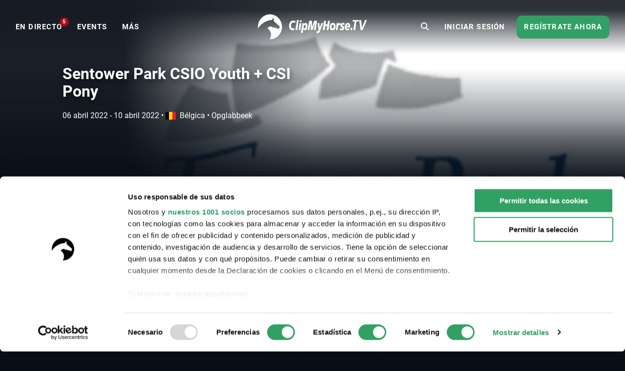

--- FILE ---
content_type: text/html; charset=UTF-8
request_url: https://www.clipmyhorse.tv/es_ES/events/8288/sentower-park-csio-youth-csi-pony
body_size: 13002
content:
<!DOCTYPE html>

<html lang="es-ES" >
    <head>
        <title>Retransmisión en directo -Sentower Park CSIO Youth + CSI Pony - 2022 | Vídeos, retransmisiones en directo, películas y espectáculos | ClipMyHorse.TV </title>
        <meta charset="utf-8">
        <meta http-equiv="X-UA-Compatible" content="IE=edge">
        <meta name="viewport" content="width=device-width, initial-scale=1, minimum-scale=1, maximum-scale=1, user-scalable=no">
        <meta name="theme-color" content="#171f28">
        <!-- iOS smart banner -->
        <meta name="apple-itunes-app" content="app-id=418795883"/>
        <!-- end iOS smart banner -->
        <!-- Google site verification for Search Console -->
        <meta name="google-site-verification" content="MkK0S-IHI4YQa7mxg_XR7ffXI_P1QKtk-0tM-5NgC70" />
        <!-- end Google site verification for Search Console -->
                    <meta name="description" content="Sentower Park CSIO Youth + CSI Pony - 2022 - - Disfruta de retransmisiones en directo y vídeos a la carta en ClipMyHorse.TV. Tu televisión para los deportes ecuestres.">
            <!-- open graph -->
                        <meta property="og:type" content="article" />
                <meta property="og:title" content="Sentower Park CSIO Youth + CSI Pony - 2022" />
                <meta property="og:description" content="Sentower Park CSIO Youth + CSI Pony - 2022 - - Disfruta de retransmisiones en directo y vídeos a la carta en ClipMyHorse.TV. Tu televisión para los deportes ecuestres." />
                <meta property="og:image" content="https://images.cdn.clipmyhorse.tv/event/f58ea26ca563219dc332f227921fa19f7119d49b.png?p=default_mobile" />
                <meta property="fb:app_id" content="725589357613886" />
                <meta property="og:locale" content="es_ES" />
                <meta property="og:site_name" content="CMH.TV" />
                <meta property="og:image:width" content="472" />
                <meta property="og:image:height" content="307" />
                <meta property="og:url" content="https://www.clipmyhorse.tv/events/8288/sentower-park-csio-youth-csi-pony" />
    
        <!-- end open graph -->

        <!-- alternate languages -->
                            <meta property="og:locale:alternate" content="en_GB" />
                <meta property="og:locale:alternate" content="en_US" />
                <meta property="og:locale:alternate" content="en_AU" />
                <meta property="og:locale:alternate" content="en_EU" />
                <meta property="og:locale:alternate" content="de_DE" />
                <meta property="og:locale:alternate" content="de_AT" />
                <meta property="og:locale:alternate" content="de_CH" />
                <meta property="og:locale:alternate" content="nl_NL" />
                <meta property="og:locale:alternate" content="nl_BE" />
                <meta property="og:locale:alternate" content="fr_FR" />
                <meta property="og:locale:alternate" content="fr_BE" />
                <meta property="og:locale:alternate" content="fr_CH" />
                <meta property="og:locale:alternate" content="sv_SE" />
                <meta property="og:locale:alternate" content="da_DK" />
                <meta property="og:locale:alternate" content="ru_RU" />
                <meta property="og:locale:alternate" content="nn_NO" />
                <meta property="og:locale:alternate" content="es_MX" />
                <meta property="og:locale:alternate" content="cs_CZ" />
                <meta property="og:locale:alternate" content="sk_SK" />
                <meta property="og:locale:alternate" content="hu_HU" />
                <meta property="og:locale:alternate" content="pt_PT" />
                <meta property="og:locale:alternate" content="pt_BR" />
                <meta property="og:locale:alternate" content="pl_PL" />
                <meta property="og:locale:alternate" content="sl_SI" />
                <meta property="og:locale:alternate" content="fi_FI" />
    
            <link rel="alternate" href="https://www.clipmyhorse.tv/de_DE/events/8288/sentower-park-csio-youth-csi-pony" hreflang="de-DE" />
    <link rel="alternate" href="https://www.clipmyhorse.tv/nl_NL/events/8288/sentower-park-csio-youth-csi-pony" hreflang="nl-NL" />
    <link rel="alternate" href="https://www.clipmyhorse.tv/en_GB/events/8288/sentower-park-csio-youth-csi-pony" hreflang="en-GB" />
    <link rel="alternate" href="https://www.clipmyhorse.tv/fr_FR/events/8288/sentower-park-csio-youth-csi-pony" hreflang="fr-FR" />
    <link rel="alternate" href="https://www.clipmyhorse.tv/nl_BE/events/8288/sentower-park-csio-youth-csi-pony" hreflang="nl-BE" />
    <link rel="alternate" href="https://www.clipmyhorse.tv/fr_BE/events/8288/sentower-park-csio-youth-csi-pony" hreflang="fr-BE" />
    <link rel="alternate" href="https://www.clipmyhorse.tv/de_AT/events/8288/sentower-park-csio-youth-csi-pony" hreflang="de-AT" />
    <link rel="alternate" href="https://www.clipmyhorse.tv/de_CH/events/8288/sentower-park-csio-youth-csi-pony" hreflang="de-CH" />
    <link rel="alternate" href="https://www.clipmyhorse.tv/fr_CH/events/8288/sentower-park-csio-youth-csi-pony" hreflang="fr-CH" />
    <link rel="alternate" href="https://www.clipmyhorse.tv/sv_SE/events/8288/sentower-park-csio-youth-csi-pony" hreflang="sv-SE" />
    <link rel="alternate" href="https://www.clipmyhorse.tv/en_EU/events/8288/sentower-park-csio-youth-csi-pony" hreflang="x-default" />
    <link rel="alternate" href="https://www.clipmyhorse.tv/da_DK/events/8288/sentower-park-csio-youth-csi-pony" hreflang="da-DK" />
    <link rel="alternate" href="https://www.clipmyhorse.tv/ru_RU/events/8288/sentower-park-csio-youth-csi-pony" hreflang="ru-RU" />
    <link rel="alternate" href="https://www.clipmyhorse.tv/en_US/events/8288/sentower-park-csio-youth-csi-pony" hreflang="en-US" />
    <link rel="alternate" href="https://www.clipmyhorse.tv/en_AU/events/8288/sentower-park-csio-youth-csi-pony" hreflang="en-AU" />
    <link rel="alternate" href="https://www.clipmyhorse.tv/nn_NO/events/8288/sentower-park-csio-youth-csi-pony" hreflang="nn-NO" />
    <link rel="alternate" href="https://www.clipmyhorse.tv/es_ES/events/8288/sentower-park-csio-youth-csi-pony" hreflang="es-ES" />
    <link rel="alternate" href="https://www.clipmyhorse.tv/es_MX/events/8288/sentower-park-csio-youth-csi-pony" hreflang="es-MX" />
    <link rel="alternate" href="https://www.clipmyhorse.tv/cs_CZ/events/8288/sentower-park-csio-youth-csi-pony" hreflang="cs-CZ" />
    <link rel="alternate" href="https://www.clipmyhorse.tv/sk_SK/events/8288/sentower-park-csio-youth-csi-pony" hreflang="sk-SK" />
    <link rel="alternate" href="https://www.clipmyhorse.tv/hu_HU/events/8288/sentower-park-csio-youth-csi-pony" hreflang="hu-HU" />
    <link rel="alternate" href="https://www.clipmyhorse.tv/pt_PT/events/8288/sentower-park-csio-youth-csi-pony" hreflang="pt-PT" />
    <link rel="alternate" href="https://www.clipmyhorse.tv/pt_BR/events/8288/sentower-park-csio-youth-csi-pony" hreflang="pt-BR" />
    <link rel="alternate" href="https://www.clipmyhorse.tv/pl_PL/events/8288/sentower-park-csio-youth-csi-pony" hreflang="pl-PL" />
    <link rel="alternate" href="https://www.clipmyhorse.tv/sl_SI/events/8288/sentower-park-csio-youth-csi-pony" hreflang="sl-SI" />
    <link rel="alternate" href="https://www.clipmyhorse.tv/fi_FI/events/8288/sentower-park-csio-youth-csi-pony" hreflang="fi-FI" />

                <!-- end alternate languages -->
        <link rel="shortcut icon" sizes="16x16 24x24 32x32 48x48 64x64" href="/res/favicon-106c9bb59ece393a5310f1b45917e967.ico">
        <link rel="apple-touch-icon" href="/apple-touch-icon.png">
        <link rel="icon" type="image/png" sizes="512x512"  href="/android-chrome-512x512.png">
        <link rel="icon" type="image/png" sizes="192x192"  href="/android-chrome-192x192.png">
        <meta name="msapplication-TileImage" content="/ms-icon-144x144.png">
        <link rel="stylesheet" href="/res/vendor-7b07f9dcd2d2f7d16294.css">
        <link rel="stylesheet" href="/res/cmh_styles-0fcb12f69418615f6ff8.css">
        
        <!-- cmh google package -->
        <script>
    dataLayer = [];
    dataLayer.push({"eventInformation":{"selected_language":"es","event_id":8288,"event_country":"be","event_discipline":"Show Jumping","event_discipline_name":"Show Jumping","content_origin":"cmh"},"siteInformation":{"call_from":"Events","language":"es","country":"ES","features":{"academy":"not evaluated","usef":"not evaluated","cookie_consent":"not evaluated","ical_button":"not evaluated","reappointable_payments":"not evaluated","video_horse_search_badge":"not evaluated","search_completion_suggestion":"not evaluated","fei":"not evaluated","paypal_payment":"not evaluated","mux_data_integration":"not evaluated","hide_trial_text":"not evaluated","news":"not evaluated","continue_watching":"not evaluated","search_counter":"not evaluated"}},"subscriptionInformation":{"trial_started_at":null},"userInformation":{"user_status":"unregistered","user_email":null,"pseudo_user_email":null,"is_ad_free":false,"user_origin":["cmh"]},"playerInformation":{"type":"none","mode":"none","started":0,"completed":0,"bitrate":0}});

    </script>
        <!-- cmh google package -->

                    <!-- Cookie consent -->
                                        
            <script data-cookieconsent="ignore">
                window.dataLayer = window.dataLayer || [];

                function gtag() {
                    dataLayer.push(arguments);
                }

                // EU-specific settings
                gtag('consent', 'default', {
                    'ad_personalization': 'denied',
                    'ad_storage': 'denied',
                    'ad_user_data': 'denied',
                    'analytics_storage': 'denied',
                    'functionality_storage': 'denied',
                    'personalization_storage': 'denied',
                    'region': [
                        'GB','AT','BE','BG','CH','CY','DE','DK','EE','ES','FI',
                        'FR','GG','GR','HR','HU','IE','IM','IT','JE','LT','LU',
                        'LV','MT','NL','PL','PT','RO','SE','SI','SK'
                    ],
                    'wait_for_update': 500,
                });

                // Default settings
                gtag('consent', 'default', {
                    'ad_personalization': 'granted',
                    'ad_storage': 'granted',
                    'ad_user_data': 'granted',
                    'analytics_storage': 'granted',
                    'functionality_storage': 'granted',
                    'personalization_storage': 'granted',
                    'security_storage': 'granted',
                    'wait_for_update': 500,
                });

                gtag('set', 'ads_data_redaction', true);
                gtag('set', 'url_passthrough', false);
            </script>
            <script
                id="Cookiebot"
                src="https://consent.cookiebot.com/uc.js"
                data-cbid="8adfa359-a14d-4bd2-9dd7-5514251af62b"
                data-framework="TCFv2.2"
                data-culture="ES"
                type="text/javascript"
                async
            ></script>
            <!-- End Cookie consent -->

            <!-- Google Tag Manager v2 -->
            <script>(function(w,d,s,l,i){w[l]=w[l]||[];w[l].push({'gtm.start':
            new Date().getTime(),event:'gtm.js'});var f=d.getElementsByTagName(s)[0],
            j=d.createElement(s),dl=l!='dataLayer'?'&l='+l:'';j.async=true;j.src=
            'https://track.clipmyhorse.tv/gtm.js?id='+i+dl;f.parentNode.insertBefore(j,f);
            })(window,document,'script','dataLayer','GTM-523NFLMC');</script>
            <!-- End Google Tag Manager -->

            <!-- Google Tag Manager -->
            <script type="text/javascript">
            (function(w,d,s,l,i,a,p){w[l]=w[l]||[];w[l].push({'gtm.start':
                    new Date().getTime(),event:'gtm.js'});var f=d.getElementsByTagName(s)[0],
                    j=d.createElement(s),dl=l!='dataLayer'?'&l='+l:'';j.async=true;j.src=
                    'https://www.googletagmanager.com/gtm.js?id='+i+dl+ '&gtm_auth='+a+'&gtm_preview='+p+'&gtm_cookies_win=x';f.parentNode.insertBefore(j,f);
                })(window,document,'script','dataLayer','GTM-KLTQZ6N','AA4MADPfh3CjrZOmidAiSA','env-2');
            </script>
            <!-- End Google Tag Manager -->

            <!-- Customer IO -->
            <script id="customerIO" type="text/javascript">
                !function(){var i="cioanalytics", analytics=(window[i]=window[i]||[]);if(!analytics.initialize)if(analytics.invoked)window.console&&console.error&&console.error("Snippet included twice.");else{analytics.invoked=!0;analytics.methods=["trackSubmit","trackClick","trackLink","trackForm","pageview","identify","reset","group","track","ready","alias","debug","page","once","off","on","addSourceMiddleware","addIntegrationMiddleware","setAnonymousId","addDestinationMiddleware"];analytics.factory=function(e){return function(){var t=Array.prototype.slice.call(arguments);t.unshift(e);analytics.push(t);return analytics}};for(var e=0;e<analytics.methods.length;e++){var key=analytics.methods[e];analytics[key]=analytics.factory(key)}analytics.load=function(key,e){var t=document.createElement("script");t.type="text/javascript";t.async=!0;t.setAttribute('data-global-customerio-analytics-key', i);t.src="https://cdp-eu.customer.io/v1/analytics-js/snippet/" + key + "/analytics.min.js";var n=document.getElementsByTagName("script")[0];n.parentNode.insertBefore(t,n);analytics._writeKey=key;analytics._loadOptions=e};analytics.SNIPPET_VERSION="4.15.3";
                    analytics.load(
                    "528cd2dcc5494bb753d7",
                     {
                       "integrations": {
                         "Customer.io In-App Plugin": {
                           anonymousInApp: true
                         }
                       }
                     }
                    );
                    analytics.page();
                }}();
            </script>
        <!-- End Customer IO -->
                <!-- Unbounce -->
        <script
          type="text/plain"
          data-cookieconsent="marketing"
          src="https://00f2df1c85694427ba77879c562307b3.js.ubembed.com"
          async
        ></script>
        <!-- End Unbounce -->
        <!-- additional google publisher tags -->
                <!-- end additional google publisher tags -->

        <link rel="manifest" href="/manifest.json" />
    </head>

    <body class="route_event_detail cmh  scroll-up">
    <!-- Google Tag Manager (noscript) -->
    <noscript><iframe src="https://www.googletagmanager.com/ns.html?id=GTM-523NFLMC"
    height="0" width="0" style="display:none;visibility:hidden"></iframe></noscript>
    <!-- End Google Tag Manager (noscript) -->

    <div id="cmh-root" v-cloak>
        
        <cmh-alert-text></cmh-alert-text>
        <wrapper-paywall
            main_title="CMH.TV"
            route_register_choose_url="/es_ES/register"
            route_login_url="/es_ES/login"
            trans_description="Hasta ahora, has podido probar nuestra oferta sin registrarte"
            trans_headline="Elige una membresía"
            trans_info_1="Ver vídeos ilimitados en todos los dispositivos"
            trans_info_2="Todos los vídeos en pantalla completa y en alta resolución"
            trans_info_3="Acceso ilimitado al archivo"
            trans_btn_try_free="Prueba gratuita de 30 días"
            trans_btn_register_now="Regístrate ahora"
            trans_text_has_account="¿Ya tienes una membresía Premium o un pase de temporada?"
            trans_btn_login="Iniciar sesión ahora"
            hide-trial-text="true"
        ></wrapper-paywall>

        <div id="continue-watching">
	</div>


                    
<navbar inline-template live-count-url="/es_ES/live_count" current-country="es">
    
    <nav class="nav-desktop " :class="{ 'nav-opened': navOpened, 'scroll-up': scrolled  <  200 }">
                    <div class="nav-toggle">
                <button class="nav-toggle-btn" @click="toggleNavMobile($event)"></button>
            </div>

            <div class="nav-sidebar" v-click-outside="closeNavMobile">
                <div class="wrapper-sidebar">
                    <div class="menu-sidebar">
                        <ul class="nav-left">
                            <li class="nav-item nav-home">
                                <a href="/es_ES/">
                                    <i class="fa fa-home"></i>
                                    <span>Home</span>
                                </a>
                            </li>

                                                            
                        <li class="nav-item nav-on_air ">
                <a
                    href="/es_ES/onair"
                    target="_self"
                    qa-on="click"
                    qa-event-category="top_navigation"
                    qa-event-label="on_air"
                >
                                                            <span>EN DIRECTO</span>
                                            <div class="nav-on_air-indicator"></div>
                                    </a>
            </li>
                                
                        <li class="nav-item nav-events ">
                <a
                    href="/es_ES/events"
                    target="_self"
                    qa-on="click"
                    qa-event-category="top_navigation"
                    qa-event-label="events"
                >
                                                            <span>Events</span>
                                    </a>
            </li>
                                
                        <li class="nav-item nav-archive ">
                <a
                    href="/es_ES/archive"
                    target="_self"
                    qa-on="click"
                    qa-event-category="top_navigation"
                    qa-event-label="archive"
                >
                                                            <span>ARCHIVO</span>
                                    </a>
            </li>
                                
                        <li class="nav-item nav-fei ">
                <a
                    href="/es_ES/fei-tv"
                    target="_self"
                    qa-on="click"
                    qa-event-category="top_navigation"
                    qa-event-label="fei"
                >
                                            <span class="icon-fei"></span>
                                                            <span>FEI.TV</span>
                                    </a>
            </li>
                                
                        <li class="nav-item nav-academy ">
                <a
                    href="/es_ES/academy"
                    target="_self"
                    qa-on="click"
                    qa-event-category="top_navigation"
                    qa-event-label="academy"
                >
                                                            <span>ACADEMIA</span>
                                    </a>
            </li>
                                
                        <li class="nav-item nav-auction ">
                <a
                    href="/es_ES/auction"
                    target="_self"
                    qa-on="click"
                    qa-event-category="top_navigation"
                    qa-event-label="auction"
                >
                                                            <span>Subastas</span>
                                    </a>
            </li>
                                
                        <li class="nav-item nav-marketplace ">
                <a
                    href="https://marketplace.clipmyhorse.tv/ "
                    target="_blank"
                    qa-on="click"
                    qa-event-category="top_navigation"
                    qa-event-label="marketplace"
                >
                                                            <span>Marketplace</span>
                                    </a>
            </li>
            
                        </ul>

                            
                        <ul class="nav-left">
                                                            <li class="nav-item nav-login">
                                    <a href="/es_ES/login">
                                    <span>Iniciar sesión</span>
                                    </a>
                                </li>
                                                    </ul>

                                                    <div class="try-it-for-free" qa-show="show" qa-event-category="upselling" qa-event-label="menu">
                                
                                <a class="button"
                                    href="/es_ES/register"
                                    qa-on="click"
                                    qa-event-category="upselling"
                                    qa-event-label="menu_info"
                                >Más información</a>
                                <a class="button"
                                    href="/es_ES/register"
                                    qa-on="click"
                                    qa-event-category="upselling"
                                    qa-event-label="menu_trial"
                                    v-register-link
                                >
                                                                            Regístrate ahora
                                                                    </a>
                            </div>
                                            </div>
                </div>
            </div>

            <ul class="nav-left es_es" :class="getNavVersion">
                                                
                        <li class="nav-item nav-on_air ">
                <a
                    href="/es_ES/onair"
                    target="_self"
                    qa-on="click"
                    qa-event-category="top_navigation"
                    qa-event-label="on_air"
                >
                                                            <span>EN DIRECTO</span>
                                            <div class="nav-on_air-indicator"></div>
                                    </a>
            </li>
                                
                        <li class="nav-item nav-events ">
                <a
                    href="/es_ES/events"
                    target="_self"
                    qa-on="click"
                    qa-event-category="top_navigation"
                    qa-event-label="events"
                >
                                                            <span>Events</span>
                                    </a>
            </li>
                                
                        <li class="nav-item nav-archive ">
                <a
                    href="/es_ES/archive"
                    target="_self"
                    qa-on="click"
                    qa-event-category="top_navigation"
                    qa-event-label="archive"
                >
                                                            <span>ARCHIVO</span>
                                    </a>
            </li>
                                
                        <li class="nav-item nav-fei ">
                <a
                    href="/es_ES/fei-tv"
                    target="_self"
                    qa-on="click"
                    qa-event-category="top_navigation"
                    qa-event-label="fei"
                >
                                            <span class="icon-fei"></span>
                                                            <span>FEI.TV</span>
                                    </a>
            </li>
                                
                        <li class="nav-item nav-academy ">
                <a
                    href="/es_ES/academy"
                    target="_self"
                    qa-on="click"
                    qa-event-category="top_navigation"
                    qa-event-label="academy"
                >
                                                            <span>ACADEMIA</span>
                                    </a>
            </li>
                                
                        <li class="nav-item nav-auction ">
                <a
                    href="/es_ES/auction"
                    target="_self"
                    qa-on="click"
                    qa-event-category="top_navigation"
                    qa-event-label="auction"
                >
                                                            <span>Subastas</span>
                                    </a>
            </li>
                                
                        <li class="nav-item nav-marketplace ">
                <a
                    href="https://marketplace.clipmyhorse.tv/ "
                    target="_blank"
                    qa-on="click"
                    qa-event-category="top_navigation"
                    qa-event-label="marketplace"
                >
                                                            <span>Marketplace</span>
                                    </a>
            </li>
            

                <li
                    class="nav-item nav-more"
                    :class="{ active: navMoreOpened }"
                    @mouseover="navMoreOpened = true"
                    @mouseleave="navMoreOpened = false"
                >
                    <a href="#">
                        <span>MÁS</span>
                    </a>

                    <div class="dropdown">
                        <ul>
                                                            
                        <li class="nav-item nav-on_air ">
                <a
                    href="/es_ES/onair"
                    target="_self"
                    qa-on="click"
                    qa-event-category="top_navigation"
                    qa-event-label="on_air"
                >
                                                            <span>EN DIRECTO</span>
                                            <div class="nav-on_air-indicator"></div>
                                    </a>
            </li>
                                
                        <li class="nav-item nav-events ">
                <a
                    href="/es_ES/events"
                    target="_self"
                    qa-on="click"
                    qa-event-category="top_navigation"
                    qa-event-label="events"
                >
                                                            <span>Events</span>
                                    </a>
            </li>
                                
                        <li class="nav-item nav-archive ">
                <a
                    href="/es_ES/archive"
                    target="_self"
                    qa-on="click"
                    qa-event-category="top_navigation"
                    qa-event-label="archive"
                >
                                                            <span>ARCHIVO</span>
                                    </a>
            </li>
                                
                        <li class="nav-item nav-fei ">
                <a
                    href="/es_ES/fei-tv"
                    target="_self"
                    qa-on="click"
                    qa-event-category="top_navigation"
                    qa-event-label="fei"
                >
                                            <span class="icon-fei"></span>
                                                            <span>FEI.TV</span>
                                    </a>
            </li>
                                
                        <li class="nav-item nav-academy ">
                <a
                    href="/es_ES/academy"
                    target="_self"
                    qa-on="click"
                    qa-event-category="top_navigation"
                    qa-event-label="academy"
                >
                                                            <span>ACADEMIA</span>
                                    </a>
            </li>
                                
                        <li class="nav-item nav-auction ">
                <a
                    href="/es_ES/auction"
                    target="_self"
                    qa-on="click"
                    qa-event-category="top_navigation"
                    qa-event-label="auction"
                >
                                                            <span>Subastas</span>
                                    </a>
            </li>
                                
                        <li class="nav-item nav-marketplace ">
                <a
                    href="https://marketplace.clipmyhorse.tv/ "
                    target="_blank"
                    qa-on="click"
                    qa-event-category="top_navigation"
                    qa-event-label="marketplace"
                >
                                                            <span>Marketplace</span>
                                    </a>
            </li>
            
                        </ul>
                    </div>
                </li>
            </ul>
        
        <div class="nav-center">
                        
            
            
            
            <nav-logo
                                    href="/es_ES/"
                                title="CMH.TV"
                            >
            </nav-logo>
        </div>

                    <ul class="nav-right">
                                    <li class="nav-search-redirect">
                        <a class="toggle-icon" href="/es_ES/search"><i class="fa fa-search"></i></a>
                    </li>
                
                                    <li class="nav-item nav-login">
                        <a href="/es_ES/login">
                            <span>Iniciar sesión</span>
                        </a>
                    </li>
                    <li class="nav-item nav-try-free" qa-show="show" qa-event-category="upselling" qa-event-label="menu" >
                        <a href="/es_ES/register"
                        qa-on="click"
                        qa-event-category="upselling"
                        qa-event-label="menu_trial"
                        v-register-link
                        >
                                                    Regístrate ahora
                                            </a>
                    </li>
                            </ul>

            <div class="nav-search-mobile" :class="{'is-active': mobileSearchOpen}">
                <form v-if="mobileSearchOpen" action="/es_ES/search" class="search-box-mobile">
                    <search-input
                        class="mobileSearch"
                        placeholder="Encuentra eventos, caballos y jinetes"
                        value=""
                        :autosuggest-enabled="true"
                        :show-quota="false"
                        :translations="&#x7B;&quot;last_searches_header&quot;&#x3A;&quot;Tus&#x20;&#x5C;u00faltimas&#x20;b&#x5C;u00fasquedas&quot;,&quot;suggestions_header&quot;&#x3A;&quot;Buscar&#x20;sugerencias&quot;,&quot;search_quota_tooltip&quot;&#x3A;&quot;Tu&#x20;membres&#x5C;u00eda&#x20;ClipMyHorse.TV&#x20;Premium&#x20;incluye&#x20;&#x7B;limit&#x7D;&#x20;consultas&#x20;de&#x20;b&#x5C;u00fasqueda&#x20;por&#x20;mes.&#x20;Solo&#x20;consideramos&#x20;las&#x20;b&#x5C;u00fasquedas&#x20;que&#x20;conducen&#x20;a&#x20;una&#x20;reproducci&#x5C;u00f3n&#x20;exitosa&#x20;de&#x20;video&#x20;o&#x20;p&#x5C;u00e1ginas&#x20;de&#x20;perfil&#x20;de&#x20;caballos.&#x20;Si&#x20;alcanzas&#x20;el&#x20;l&#x5C;u00edmite&#x20;y&#x20;necesitas&#x20;m&#x5C;u00e1s&#x20;b&#x5C;u00fasquedas,&#x20;puedes&#x20;actualizar&#x20;a&#x20;nuestra&#x20;membres&#x5C;u00eda&#x20;ClipMyHorse.TV&#x20;Unlimited&#x20;y&#x20;obtener&#x20;b&#x5C;u00fasquedas&#x20;ilimitadas.&quot;,&quot;search_counter&quot;&#x3A;&quot;Contador&#x20;de&#x20;b&#x5C;u00fasqueda&quot;&#x7D;"
                    ></search-input>
                </form>

                <div class="search-bar-ads">
                    
    <div id="ad-leaderboard-0" data-ad-inventory="website_banner" class="website_banner"></div>

                </div>

                <div @click="toggleMobileSearch" class="toggle-icon"><i class="fa" :class="mobileSearchOpen ? 'fa-close' :'fa-search'"></i></div>
            </div>

                        </nav>
</navbar>

        
        
        <div class="top-banner">
                    </div>

                                                        
                <cmh-scouting-count-tracker></cmh-scouting-count-tracker>
        <content>
                <div id="event-detail">

                    <events-detail-header v-slot="{toggleText, textExpanded, active, breakLine}">
    
<div class="branding-hero-banner-">
    <div class="hero-banner-background">
        <div class="hero-banner-background__img" style="--hero_banner_image: url('https://images.cdn.clipmyhorse.tv/event/f58ea26ca563219dc332f227921fa19f7119d49b.png?p=default_desktop');
            --hero_banner_mobile: url('https://images.cdn.clipmyhorse.tv/event/f58ea26ca563219dc332f227921fa19f7119d49b.png?p=event_small');"></div>
    </div>
</div>

    <div class="event-detail-header">
        <div class="event-detail-header__content">
            <div class="event-detail-header__content__info">

                <h1>Sentower Park CSIO Youth + CSI Pony</h1>

                <div class="date-location">
                    <div class="date-location__date"> 
                        
<local-date-time timestamp="1649226600" pattern="DD MMMM YYYY" iso="2022-04-06T08:30:00+02:00" title="2022-04-06T08:30:00+02:00" v-once>
    <span class="local-date-time">2022-04-06T08:30:00+02:00</span>
</local-date-time>
 - 
<local-date-time timestamp="1649601000" pattern="DD MMMM YYYY" iso="2022-04-10T16:30:00+02:00" title="2022-04-10T16:30:00+02:00" v-once>
    <span class="local-date-time">2022-04-10T16:30:00+02:00</span>
</local-date-time>

                                                <span class="date-location__date__bullet" v-if="!breakLine">
                            &bullet;
                        </span>
                    </div>
                    <div class="date-location__location">
                        <span><i class="flag-icon flag-icon-be"></i>Bélgica</span>
                        &bullet;
                        <span>Opglabbeek</span>
                    </div>
                </div>

                <div class="event-detail-header__content__buttons">

                    
                    
                    
                </div>

                            </div>
        </div>
    </div>
</events-detail-header>

                    


                    
    <div id="ad-leaderboard-1" data-ad-inventory="website_banner_event_detail" class="website_banner_event_detail"></div>


                    <cmh-table-tabs>
                                <cmh-table-tab name="Horario" :selected="true">
                                        <cmh-list title="Stephex Arena">
                    <competition-list-widget-item v-slot="{openResults}">
    <cmh-list-item href="/es_ES/ondemand/event/8288/competition/128115/sentower-park-csio-youth-csi-pony/csip-two-phases-special-1-05m">
        <template v-slot:item-left-text>
            <cmh-badge branding="cmh"></cmh-badge>
            Competición 01 •             CSIP - Two Phases Special - 1.05m            <div class="competition-date">
                
<local-date-time timestamp="1649246400" pattern="dddd, DD/MM/YYYY - HH:mm" iso="2022-04-06T14:00:00+02:00" title="2022-04-06T14:00:00+02:00" v-once>
    <span class="local-date-time">2022-04-06T14:00:00+02:00</span>
</local-date-time>

            </div>

                    </template>

                    <template v-slot:item-right-buttons>
                                    <cmh-button @click.native.prevent="openResults('/es_ES/results/128115')">
                        <i class="fa fa-trophy fa-lg"></i>
                        resultados
                    </cmh-button>
                                <div class="button-bar"></div>
                                    <cmh-button href="/es_ES/ondemand/event/8288/competition/128115/sentower-park-csio-youth-csi-pony/csip-two-phases-special-1-05m" type="red">
                        <i class="fa fa-play-circle fa-lg"></i>
                                                    ARCHIVO
                            <span class="premium-badge">(PREMIUM)</span>
                                            </cmh-button>
                            </template>
            </cmh-list-item>
</competition-list-widget-item>

                    <competition-list-widget-item v-slot="{openResults}">
    <cmh-list-item href="/es_ES/ondemand/event/8288/competition/128116/sentower-park-csio-youth-csi-pony/csip-two-phases-special-1-20m">
        <template v-slot:item-left-text>
            <cmh-badge branding="cmh"></cmh-badge>
            Competición 02 •             CSIP - Two Phases Special - 1.20m            <div class="competition-date">
                
<local-date-time timestamp="1649251800" pattern="dddd, DD/MM/YYYY - HH:mm" iso="2022-04-06T15:30:00+02:00" title="2022-04-06T15:30:00+02:00" v-once>
    <span class="local-date-time">2022-04-06T15:30:00+02:00</span>
</local-date-time>

            </div>

                    </template>

                    <template v-slot:item-right-buttons>
                                    <cmh-button @click.native.prevent="openResults('/es_ES/results/128116')">
                        <i class="fa fa-trophy fa-lg"></i>
                        resultados
                    </cmh-button>
                                <div class="button-bar"></div>
                                    <cmh-button href="/es_ES/ondemand/event/8288/competition/128116/sentower-park-csio-youth-csi-pony/csip-two-phases-special-1-20m" type="red">
                        <i class="fa fa-play-circle fa-lg"></i>
                                                    ARCHIVO
                            <span class="premium-badge">(PREMIUM)</span>
                                            </cmh-button>
                            </template>
            </cmh-list-item>
</competition-list-widget-item>

                    <competition-list-widget-item v-slot="{openResults}">
    <cmh-list-item href="/es_ES/ondemand/event/8288/competition/127872/sentower-park-csio-youth-csi-pony/csioch-two-phases-special-1-15m">
        <template v-slot:item-left-text>
            <cmh-badge branding="cmh"></cmh-badge>
            Competición 11 •             CSIOCh - Two Phases Special - 1.15m            <div class="competition-date">
                
<local-date-time timestamp="1649316600" pattern="dddd, DD/MM/YYYY - HH:mm" iso="2022-04-07T09:30:00+02:00" title="2022-04-07T09:30:00+02:00" v-once>
    <span class="local-date-time">2022-04-07T09:30:00+02:00</span>
</local-date-time>

            </div>

                    </template>

                    <template v-slot:item-right-buttons>
                                    <cmh-button @click.native.prevent="openResults('/es_ES/results/127872')">
                        <i class="fa fa-trophy fa-lg"></i>
                        resultados
                    </cmh-button>
                                <div class="button-bar"></div>
                                    <cmh-button href="/es_ES/ondemand/event/8288/competition/127872/sentower-park-csio-youth-csi-pony/csioch-two-phases-special-1-15m" type="red">
                        <i class="fa fa-play-circle fa-lg"></i>
                                                    ARCHIVO
                            <span class="premium-badge">(PREMIUM)</span>
                                            </cmh-button>
                            </template>
            </cmh-list-item>
</competition-list-widget-item>

                    <competition-list-widget-item v-slot="{openResults}">
    <cmh-list-item href="/es_ES/ondemand/event/8288/competition/127873/sentower-park-csio-youth-csi-pony/csioy-two-phases-special-1-35m">
        <template v-slot:item-left-text>
            <cmh-badge branding="cmh"></cmh-badge>
            Competición 12 •             CSIOY - Two Phases Special - 1.35m            <div class="competition-date">
                
<local-date-time timestamp="1649322000" pattern="dddd, DD/MM/YYYY - HH:mm" iso="2022-04-07T11:00:00+02:00" title="2022-04-07T11:00:00+02:00" v-once>
    <span class="local-date-time">2022-04-07T11:00:00+02:00</span>
</local-date-time>

            </div>

                    </template>

                    <template v-slot:item-right-buttons>
                                    <cmh-button @click.native.prevent="openResults('/es_ES/results/127873')">
                        <i class="fa fa-trophy fa-lg"></i>
                        resultados
                    </cmh-button>
                                <div class="button-bar"></div>
                                    <cmh-button href="/es_ES/ondemand/event/8288/competition/127873/sentower-park-csio-youth-csi-pony/csioy-two-phases-special-1-35m" type="red">
                        <i class="fa fa-play-circle fa-lg"></i>
                                                    ARCHIVO
                            <span class="premium-badge">(PREMIUM)</span>
                                            </cmh-button>
                            </template>
            </cmh-list-item>
</competition-list-widget-item>

                    <competition-list-widget-item v-slot="{openResults}">
    <cmh-list-item href="/es_ES/ondemand/event/8288/competition/127874/sentower-park-csio-youth-csi-pony/csioj-two-phases-special-1-30m">
        <template v-slot:item-left-text>
            <cmh-badge branding="cmh"></cmh-badge>
            Competición 13 •             CSIOJ - Two Phases Special - 1.30m            <div class="competition-date">
                
<local-date-time timestamp="1649328300" pattern="dddd, DD/MM/YYYY - HH:mm" iso="2022-04-07T12:45:00+02:00" title="2022-04-07T12:45:00+02:00" v-once>
    <span class="local-date-time">2022-04-07T12:45:00+02:00</span>
</local-date-time>

            </div>

                    </template>

                    <template v-slot:item-right-buttons>
                                    <cmh-button @click.native.prevent="openResults('/es_ES/results/127874')">
                        <i class="fa fa-trophy fa-lg"></i>
                        resultados
                    </cmh-button>
                                <div class="button-bar"></div>
                                    <cmh-button href="/es_ES/ondemand/event/8288/competition/127874/sentower-park-csio-youth-csi-pony/csioj-two-phases-special-1-30m" type="red">
                        <i class="fa fa-play-circle fa-lg"></i>
                                                    ARCHIVO
                            <span class="premium-badge">(PREMIUM)</span>
                                            </cmh-button>
                            </template>
            </cmh-list-item>
</competition-list-widget-item>

                    <competition-list-widget-item v-slot="{openResults}">
    <cmh-list-item href="/es_ES/ondemand/event/8288/competition/127875/sentower-park-csio-youth-csi-pony/csiu25-a-table-a-against-the-clock-1-35m">
        <template v-slot:item-left-text>
            <cmh-badge branding="cmh"></cmh-badge>
            Competición 14 •             CSIU25-A - Table A against the clock - 1.35m            <div class="competition-date">
                
<local-date-time timestamp="1649337300" pattern="dddd, DD/MM/YYYY - HH:mm" iso="2022-04-07T15:15:00+02:00" title="2022-04-07T15:15:00+02:00" v-once>
    <span class="local-date-time">2022-04-07T15:15:00+02:00</span>
</local-date-time>

            </div>

                    </template>

                    <template v-slot:item-right-buttons>
                                    <cmh-button @click.native.prevent="openResults('/es_ES/results/127875')">
                        <i class="fa fa-trophy fa-lg"></i>
                        resultados
                    </cmh-button>
                                <div class="button-bar"></div>
                                    <cmh-button href="/es_ES/ondemand/event/8288/competition/127875/sentower-park-csio-youth-csi-pony/csiu25-a-table-a-against-the-clock-1-35m" type="red">
                        <i class="fa fa-play-circle fa-lg"></i>
                                                    ARCHIVO
                            <span class="premium-badge">(PREMIUM)</span>
                                            </cmh-button>
                            </template>
            </cmh-list-item>
</competition-list-widget-item>

                    <competition-list-widget-item v-slot="{openResults}">
    <cmh-list-item href="/es_ES/ondemand/event/8288/competition/127876/sentower-park-csio-youth-csi-pony/csiop-table-a-against-the-clock-1-10m">
        <template v-slot:item-left-text>
            <cmh-badge branding="cmh"></cmh-badge>
            Competición 15 •             CSIOP - Table A against the clock - 1.10m            <div class="competition-date">
                
<local-date-time timestamp="1649347200" pattern="dddd, DD/MM/YYYY - HH:mm" iso="2022-04-07T18:00:00+02:00" title="2022-04-07T18:00:00+02:00" v-once>
    <span class="local-date-time">2022-04-07T18:00:00+02:00</span>
</local-date-time>

            </div>

                    </template>

                    <template v-slot:item-right-buttons>
                                    <cmh-button @click.native.prevent="openResults('/es_ES/results/127876')">
                        <i class="fa fa-trophy fa-lg"></i>
                        resultados
                    </cmh-button>
                                <div class="button-bar"></div>
                                    <cmh-button href="/es_ES/ondemand/event/8288/competition/127876/sentower-park-csio-youth-csi-pony/csiop-table-a-against-the-clock-1-10m" type="red">
                        <i class="fa fa-play-circle fa-lg"></i>
                                                    ARCHIVO
                            <span class="premium-badge">(PREMIUM)</span>
                                            </cmh-button>
                            </template>
            </cmh-list-item>
</competition-list-widget-item>

                    <competition-list-widget-item v-slot="{openResults}">
    <cmh-list-item href="/es_ES/ondemand/event/8288/competition/127877/sentower-park-csio-youth-csi-pony/csioj-table-a-against-the-clock-1-30m">
        <template v-slot:item-left-text>
            <cmh-badge branding="cmh"></cmh-badge>
            Competición 21 •             CSIOJ  - Table A against the clock - 1.30m            <div class="competition-date">
                
<local-date-time timestamp="1649401200" pattern="dddd, DD/MM/YYYY - HH:mm" iso="2022-04-08T09:00:00+02:00" title="2022-04-08T09:00:00+02:00" v-once>
    <span class="local-date-time">2022-04-08T09:00:00+02:00</span>
</local-date-time>

            </div>

                    </template>

                    <template v-slot:item-right-buttons>
                                    <cmh-button @click.native.prevent="openResults('/es_ES/results/127877')">
                        <i class="fa fa-trophy fa-lg"></i>
                        resultados
                    </cmh-button>
                                <div class="button-bar"></div>
                                    <cmh-button href="/es_ES/ondemand/event/8288/competition/127877/sentower-park-csio-youth-csi-pony/csioj-table-a-against-the-clock-1-30m" type="red">
                        <i class="fa fa-play-circle fa-lg"></i>
                                                    ARCHIVO
                            <span class="premium-badge">(PREMIUM)</span>
                                            </cmh-button>
                            </template>
            </cmh-list-item>
</competition-list-widget-item>

                    <competition-list-widget-item v-slot="{openResults}">
    <cmh-list-item href="/es_ES/ondemand/event/8288/competition/127878/sentower-park-csio-youth-csi-pony/csiu25-a-two-phases-special-1-30m">
        <template v-slot:item-left-text>
            <cmh-badge branding="cmh"></cmh-badge>
            Competición 22 •             CSIU25-A - Two Phases Special - 1.30m            <div class="competition-date">
                
<local-date-time timestamp="1649405700" pattern="dddd, DD/MM/YYYY - HH:mm" iso="2022-04-08T10:15:00+02:00" title="2022-04-08T10:15:00+02:00" v-once>
    <span class="local-date-time">2022-04-08T10:15:00+02:00</span>
</local-date-time>

            </div>

                    </template>

                    <template v-slot:item-right-buttons>
                                    <cmh-button @click.native.prevent="openResults('/es_ES/results/127878')">
                        <i class="fa fa-trophy fa-lg"></i>
                        resultados
                    </cmh-button>
                                <div class="button-bar"></div>
                                    <cmh-button href="/es_ES/ondemand/event/8288/competition/127878/sentower-park-csio-youth-csi-pony/csiu25-a-two-phases-special-1-30m" type="red">
                        <i class="fa fa-play-circle fa-lg"></i>
                                                    ARCHIVO
                            <span class="premium-badge">(PREMIUM)</span>
                                            </cmh-button>
                            </template>
            </cmh-list-item>
</competition-list-widget-item>

                    <competition-list-widget-item v-slot="{openResults}">
    <cmh-list-item href="/es_ES/ondemand/event/8288/competition/127879/sentower-park-csio-youth-csi-pony/csioj-two-phases-special-1-40m">
        <template v-slot:item-left-text>
            <cmh-badge branding="cmh"></cmh-badge>
            Competición 23 •             CSIOJ - Two Phases Special - 1.40m            <div class="competition-date">
                
<local-date-time timestamp="1649416500" pattern="dddd, DD/MM/YYYY - HH:mm" iso="2022-04-08T13:15:00+02:00" title="2022-04-08T13:15:00+02:00" v-once>
    <span class="local-date-time">2022-04-08T13:15:00+02:00</span>
</local-date-time>

            </div>

                    </template>

                    <template v-slot:item-right-buttons>
                                    <cmh-button @click.native.prevent="openResults('/es_ES/results/127879')">
                        <i class="fa fa-trophy fa-lg"></i>
                        resultados
                    </cmh-button>
                                <div class="button-bar"></div>
                                    <cmh-button href="/es_ES/ondemand/event/8288/competition/127879/sentower-park-csio-youth-csi-pony/csioj-two-phases-special-1-40m" type="red">
                        <i class="fa fa-play-circle fa-lg"></i>
                                                    ARCHIVO
                            <span class="premium-badge">(PREMIUM)</span>
                                            </cmh-button>
                            </template>
            </cmh-list-item>
</competition-list-widget-item>

                    <competition-list-widget-item v-slot="{openResults}">
    <cmh-list-item href="/es_ES/ondemand/event/8288/competition/127880/sentower-park-csio-youth-csi-pony/csiop-two-phases-special-1-25m">
        <template v-slot:item-left-text>
            <cmh-badge branding="cmh"></cmh-badge>
            Competición 24 •             CSIOP - Two Phases Special - 1.25m            <div class="competition-date">
                
<local-date-time timestamp="1649421000" pattern="dddd, DD/MM/YYYY - HH:mm" iso="2022-04-08T14:30:00+02:00" title="2022-04-08T14:30:00+02:00" v-once>
    <span class="local-date-time">2022-04-08T14:30:00+02:00</span>
</local-date-time>

            </div>

                    </template>

                    <template v-slot:item-right-buttons>
                                    <cmh-button @click.native.prevent="openResults('/es_ES/results/127880')">
                        <i class="fa fa-trophy fa-lg"></i>
                        resultados
                    </cmh-button>
                                <div class="button-bar"></div>
                                    <cmh-button href="/es_ES/ondemand/event/8288/competition/127880/sentower-park-csio-youth-csi-pony/csiop-two-phases-special-1-25m" type="red">
                        <i class="fa fa-play-circle fa-lg"></i>
                                                    ARCHIVO
                            <span class="premium-badge">(PREMIUM)</span>
                                            </cmh-button>
                            </template>
            </cmh-list-item>
</competition-list-widget-item>

                    <competition-list-widget-item v-slot="{openResults}">
    <cmh-list-item href="/es_ES/ondemand/event/8288/competition/128592/sentower-park-csio-youth-csi-pony/show-class-70-90-cm-clear-round">
        <template v-slot:item-left-text>
            <cmh-badge branding="cmh"></cmh-badge>
            Competición SH1 •             Show Class (70 / 90 cm) - Clear Round            <div class="competition-date">
                
<local-date-time timestamp="1649424600" pattern="dddd, DD/MM/YYYY - HH:mm" iso="2022-04-08T15:30:00+02:00" title="2022-04-08T15:30:00+02:00" v-once>
    <span class="local-date-time">2022-04-08T15:30:00+02:00</span>
</local-date-time>

            </div>

                    </template>

                    <template v-slot:item-right-buttons>
                                <div class="button-bar"></div>
                                    <cmh-button href="/es_ES/ondemand/event/8288/competition/128592/sentower-park-csio-youth-csi-pony/show-class-70-90-cm-clear-round" type="red">
                        <i class="fa fa-play-circle fa-lg"></i>
                                                    ARCHIVO
                            <span class="premium-badge">(PREMIUM)</span>
                                            </cmh-button>
                            </template>
            </cmh-list-item>
</competition-list-widget-item>

                    <competition-list-widget-item v-slot="{openResults}">
    <cmh-list-item href="/es_ES/ondemand/event/8288/competition/127881/sentower-park-csio-youth-csi-pony/csioch-two-phases-special-1-25m">
        <template v-slot:item-left-text>
            <cmh-badge branding="cmh"></cmh-badge>
            Competición 25 •             CSIOCh - Two Phases Special - 1.25m            <div class="competition-date">
                
<local-date-time timestamp="1649428200" pattern="dddd, DD/MM/YYYY - HH:mm" iso="2022-04-08T16:30:00+02:00" title="2022-04-08T16:30:00+02:00" v-once>
    <span class="local-date-time">2022-04-08T16:30:00+02:00</span>
</local-date-time>

            </div>

                    </template>

                    <template v-slot:item-right-buttons>
                                    <cmh-button @click.native.prevent="openResults('/es_ES/results/127881')">
                        <i class="fa fa-trophy fa-lg"></i>
                        resultados
                    </cmh-button>
                                <div class="button-bar"></div>
                                    <cmh-button href="/es_ES/ondemand/event/8288/competition/127881/sentower-park-csio-youth-csi-pony/csioch-two-phases-special-1-25m" type="red">
                        <i class="fa fa-play-circle fa-lg"></i>
                                                    ARCHIVO
                            <span class="premium-badge">(PREMIUM)</span>
                                            </cmh-button>
                            </template>
            </cmh-list-item>
</competition-list-widget-item>

                    <competition-list-widget-item v-slot="{openResults}">
    <cmh-list-item href="/es_ES/ondemand/event/8288/competition/127882/sentower-park-csio-youth-csi-pony/csioy-two-phases-special-1-45m">
        <template v-slot:item-left-text>
            <cmh-badge branding="cmh"></cmh-badge>
            Competición 26 •             CSIOY - Two Phases Special - 1.45m            <div class="competition-date">
                
<local-date-time timestamp="1649435400" pattern="dddd, DD/MM/YYYY - HH:mm" iso="2022-04-08T18:30:00+02:00" title="2022-04-08T18:30:00+02:00" v-once>
    <span class="local-date-time">2022-04-08T18:30:00+02:00</span>
</local-date-time>

            </div>

                    </template>

                    <template v-slot:item-right-buttons>
                                    <cmh-button @click.native.prevent="openResults('/es_ES/results/127882')">
                        <i class="fa fa-trophy fa-lg"></i>
                        resultados
                    </cmh-button>
                                <div class="button-bar"></div>
                                    <cmh-button href="/es_ES/ondemand/event/8288/competition/127882/sentower-park-csio-youth-csi-pony/csioy-two-phases-special-1-45m" type="red">
                        <i class="fa fa-play-circle fa-lg"></i>
                                                    ARCHIVO
                            <span class="premium-badge">(PREMIUM)</span>
                                            </cmh-button>
                            </template>
            </cmh-list-item>
</competition-list-widget-item>

                    <competition-list-widget-item v-slot="{openResults}">
    <cmh-list-item href="/es_ES/ondemand/event/8288/competition/127884/sentower-park-csio-youth-csi-pony/csioch-table-a-238-2-1-1-25m">
        <template v-slot:item-left-text>
            <cmh-badge branding="cmh"></cmh-badge>
            Competición 34 •             CSIOCh Table A (238.2.1) 1.25m            <div class="competition-date">
                
<local-date-time timestamp="1649487600" pattern="dddd, DD/MM/YYYY - HH:mm" iso="2022-04-09T09:00:00+02:00" title="2022-04-09T09:00:00+02:00" v-once>
    <span class="local-date-time">2022-04-09T09:00:00+02:00</span>
</local-date-time>

            </div>

                    </template>

                    <template v-slot:item-right-buttons>
                                    <cmh-button @click.native.prevent="openResults('/es_ES/results/127884')">
                        <i class="fa fa-trophy fa-lg"></i>
                        resultados
                    </cmh-button>
                                <div class="button-bar"></div>
                                    <cmh-button href="/es_ES/ondemand/event/8288/competition/127884/sentower-park-csio-youth-csi-pony/csioch-table-a-238-2-1-1-25m" type="red">
                        <i class="fa fa-play-circle fa-lg"></i>
                                                    ARCHIVO
                            <span class="premium-badge">(PREMIUM)</span>
                                            </cmh-button>
                            </template>
            </cmh-list-item>
</competition-list-widget-item>

                    <competition-list-widget-item v-slot="{openResults}">
    <cmh-list-item href="/es_ES/ondemand/event/8288/competition/128628/sentower-park-csio-youth-csi-pony/prijs-groep-jam-mercedes-csioj-table-a-238-2-1-1-40m">
        <template v-slot:item-left-text>
            <cmh-badge branding="cmh"></cmh-badge>
            Competición 27 •             Prijs Groep Jam - Mercedes - CSIOJ Table A (238.2.1) 1.40m            <div class="competition-date">
                
<local-date-time timestamp="1649493600" pattern="dddd, DD/MM/YYYY - HH:mm" iso="2022-04-09T10:40:00+02:00" title="2022-04-09T10:40:00+02:00" v-once>
    <span class="local-date-time">2022-04-09T10:40:00+02:00</span>
</local-date-time>

            </div>

                    </template>

                    <template v-slot:item-right-buttons>
                                    <cmh-button @click.native.prevent="openResults('/es_ES/results/128628')">
                        <i class="fa fa-trophy fa-lg"></i>
                        resultados
                    </cmh-button>
                                <div class="button-bar"></div>
                                    <cmh-button href="/es_ES/ondemand/event/8288/competition/128628/sentower-park-csio-youth-csi-pony/prijs-groep-jam-mercedes-csioj-table-a-238-2-1-1-40m" type="red">
                        <i class="fa fa-play-circle fa-lg"></i>
                                                    ARCHIVO
                            <span class="premium-badge">(PREMIUM)</span>
                                            </cmh-button>
                            </template>
            </cmh-list-item>
</competition-list-widget-item>

                    <competition-list-widget-item v-slot="{openResults}">
    <cmh-list-item href="/es_ES/ondemand/event/8288/competition/127885/sentower-park-csio-youth-csi-pony/csiop-table-a-238-2-1-1-30m">
        <template v-slot:item-left-text>
            <cmh-badge branding="cmh"></cmh-badge>
            Competición 35 •             CSIOP Table A (238.2.1) 1.30m            <div class="competition-date">
                
<local-date-time timestamp="1649499300" pattern="dddd, DD/MM/YYYY - HH:mm" iso="2022-04-09T12:15:00+02:00" title="2022-04-09T12:15:00+02:00" v-once>
    <span class="local-date-time">2022-04-09T12:15:00+02:00</span>
</local-date-time>

            </div>

                    </template>

                    <template v-slot:item-right-buttons>
                                    <cmh-button @click.native.prevent="openResults('/es_ES/results/127885')">
                        <i class="fa fa-trophy fa-lg"></i>
                        resultados
                    </cmh-button>
                                <div class="button-bar"></div>
                                    <cmh-button href="/es_ES/ondemand/event/8288/competition/127885/sentower-park-csio-youth-csi-pony/csiop-table-a-238-2-1-1-30m" type="red">
                        <i class="fa fa-play-circle fa-lg"></i>
                                                    ARCHIVO
                            <span class="premium-badge">(PREMIUM)</span>
                                            </cmh-button>
                            </template>
            </cmh-list-item>
</competition-list-widget-item>

                    <competition-list-widget-item v-slot="{openResults}">
    <cmh-list-item href="/es_ES/ondemand/event/8288/competition/127883/sentower-park-csio-youth-csi-pony/csiop-two-phases-274-2-5-1-15m">
        <template v-slot:item-left-text>
            <cmh-badge branding="cmh"></cmh-badge>
            Competición 33 •             CSIOP Two Phases (274.2.5) 1.15m            <div class="competition-date">
                
<local-date-time timestamp="1649502000" pattern="dddd, DD/MM/YYYY - HH:mm" iso="2022-04-09T13:00:00+02:00" title="2022-04-09T13:00:00+02:00" v-once>
    <span class="local-date-time">2022-04-09T13:00:00+02:00</span>
</local-date-time>

            </div>

                    </template>

                    <template v-slot:item-right-buttons>
                                    <cmh-button @click.native.prevent="openResults('/es_ES/results/127883')">
                        <i class="fa fa-trophy fa-lg"></i>
                        resultados
                    </cmh-button>
                                <div class="button-bar"></div>
                                    <cmh-button href="/es_ES/ondemand/event/8288/competition/127883/sentower-park-csio-youth-csi-pony/csiop-two-phases-274-2-5-1-15m" type="red">
                        <i class="fa fa-play-circle fa-lg"></i>
                                                    ARCHIVO
                            <span class="premium-badge">(PREMIUM)</span>
                                            </cmh-button>
                            </template>
            </cmh-list-item>
</competition-list-widget-item>

                    <competition-list-widget-item v-slot="{openResults}">
    <cmh-list-item href="/es_ES/ondemand/event/8288/competition/128629/sentower-park-csio-youth-csi-pony/csioy-table-a-against-the-clock-1-45m">
        <template v-slot:item-left-text>
            <cmh-badge branding="cmh"></cmh-badge>
            Competición 36 •             CSIOY - Table A against the clock - 1.45m            <div class="competition-date">
                
<local-date-time timestamp="1649505000" pattern="dddd, DD/MM/YYYY - HH:mm" iso="2022-04-09T13:50:00+02:00" title="2022-04-09T13:50:00+02:00" v-once>
    <span class="local-date-time">2022-04-09T13:50:00+02:00</span>
</local-date-time>

            </div>

                    </template>

                    <template v-slot:item-right-buttons>
                                    <cmh-button @click.native.prevent="openResults('/es_ES/results/128629')">
                        <i class="fa fa-trophy fa-lg"></i>
                        resultados
                    </cmh-button>
                                <div class="button-bar"></div>
                                    <cmh-button href="/es_ES/ondemand/event/8288/competition/128629/sentower-park-csio-youth-csi-pony/csioy-table-a-against-the-clock-1-45m" type="red">
                        <i class="fa fa-play-circle fa-lg"></i>
                                                    ARCHIVO
                            <span class="premium-badge">(PREMIUM)</span>
                                            </cmh-button>
                            </template>
            </cmh-list-item>
</competition-list-widget-item>

                    <competition-list-widget-item v-slot="{openResults}">
    <cmh-list-item href="/es_ES/ondemand/event/8288/competition/128630/sentower-park-csio-youth-csi-pony/show-class-70-90-cm">
        <template v-slot:item-left-text>
            <cmh-badge branding="cmh"></cmh-badge>
            Competición SH2 •             Show Class (70 / 90 cm)            <div class="competition-date">
                
<local-date-time timestamp="1649506500" pattern="dddd, DD/MM/YYYY - HH:mm" iso="2022-04-09T14:15:00+02:00" title="2022-04-09T14:15:00+02:00" v-once>
    <span class="local-date-time">2022-04-09T14:15:00+02:00</span>
</local-date-time>

            </div>

                    </template>

                    <template v-slot:item-right-buttons>
                                    <cmh-button @click.native.prevent="openResults('/es_ES/results/128630')">
                        <i class="fa fa-trophy fa-lg"></i>
                        resultados
                    </cmh-button>
                                <div class="button-bar"></div>
                                    <cmh-button href="/es_ES/ondemand/event/8288/competition/128630/sentower-park-csio-youth-csi-pony/show-class-70-90-cm" type="red">
                        <i class="fa fa-play-circle fa-lg"></i>
                                                    ARCHIVO
                            <span class="premium-badge">(PREMIUM)</span>
                                            </cmh-button>
                            </template>
            </cmh-list-item>
</competition-list-widget-item>

                    <competition-list-widget-item v-slot="{openResults}">
    <cmh-list-item href="/es_ES/ondemand/event/8288/competition/127886/sentower-park-csio-youth-csi-pony/csiu25-a-table-a-238-2-1-1-30m">
        <template v-slot:item-left-text>
            <cmh-badge branding="cmh"></cmh-badge>
            Competición 37 •             CSIU25-A Table A (238.2.1) 1.30m            <div class="competition-date">
                
<local-date-time timestamp="1649509800" pattern="dddd, DD/MM/YYYY - HH:mm" iso="2022-04-09T15:10:00+02:00" title="2022-04-09T15:10:00+02:00" v-once>
    <span class="local-date-time">2022-04-09T15:10:00+02:00</span>
</local-date-time>

            </div>

                    </template>

                    <template v-slot:item-right-buttons>
                                    <cmh-button @click.native.prevent="openResults('/es_ES/results/127886')">
                        <i class="fa fa-trophy fa-lg"></i>
                        resultados
                    </cmh-button>
                                <div class="button-bar"></div>
                                    <cmh-button href="/es_ES/ondemand/event/8288/competition/127886/sentower-park-csio-youth-csi-pony/csiu25-a-table-a-238-2-1-1-30m" type="red">
                        <i class="fa fa-play-circle fa-lg"></i>
                                                    ARCHIVO
                            <span class="premium-badge">(PREMIUM)</span>
                                            </cmh-button>
                            </template>
            </cmh-list-item>
</competition-list-widget-item>

                    <competition-list-widget-item v-slot="{openResults}">
    <cmh-list-item href="/es_ES/ondemand/event/8288/competition/127887/sentower-park-csio-youth-csi-pony/csip-table-a-238-2-1-1-05m">
        <template v-slot:item-left-text>
            <cmh-badge branding="cmh"></cmh-badge>
            Competición 38 •             CSIP Table A (238.2.1) 1.05m            <div class="competition-date">
                
<local-date-time timestamp="1649518200" pattern="dddd, DD/MM/YYYY - HH:mm" iso="2022-04-09T17:30:00+02:00" title="2022-04-09T17:30:00+02:00" v-once>
    <span class="local-date-time">2022-04-09T17:30:00+02:00</span>
</local-date-time>

            </div>

                    </template>

                    <template v-slot:item-right-buttons>
                                    <cmh-button @click.native.prevent="openResults('/es_ES/results/127887')">
                        <i class="fa fa-trophy fa-lg"></i>
                        resultados
                    </cmh-button>
                                <div class="button-bar"></div>
                                    <cmh-button href="/es_ES/ondemand/event/8288/competition/127887/sentower-park-csio-youth-csi-pony/csip-table-a-238-2-1-1-05m" type="red">
                        <i class="fa fa-play-circle fa-lg"></i>
                                                    ARCHIVO
                            <span class="premium-badge">(PREMIUM)</span>
                                            </cmh-button>
                            </template>
            </cmh-list-item>
</competition-list-widget-item>

                    <competition-list-widget-item v-slot="{openResults}">
    <cmh-list-item href="/es_ES/ondemand/event/8288/competition/127888/sentower-park-csio-youth-csi-pony/csiu25-a-accumulator-269-1-35m">
        <template v-slot:item-left-text>
            <cmh-badge branding="cmh"></cmh-badge>
            Competición 44 •             CSIU25-A Accumulator (269) 1.35m            <div class="competition-date">
                
<local-date-time timestamp="1649570400" pattern="dddd, DD/MM/YYYY - HH:mm" iso="2022-04-10T08:00:00+02:00" title="2022-04-10T08:00:00+02:00" v-once>
    <span class="local-date-time">2022-04-10T08:00:00+02:00</span>
</local-date-time>

            </div>

                    </template>

                    <template v-slot:item-right-buttons>
                                    <cmh-button @click.native.prevent="openResults('/es_ES/results/127888')">
                        <i class="fa fa-trophy fa-lg"></i>
                        resultados
                    </cmh-button>
                                <div class="button-bar"></div>
                                    <cmh-button href="/es_ES/ondemand/event/8288/competition/127888/sentower-park-csio-youth-csi-pony/csiu25-a-accumulator-269-1-35m" type="red">
                        <i class="fa fa-play-circle fa-lg"></i>
                                                    ARCHIVO
                            <span class="premium-badge">(PREMIUM)</span>
                                            </cmh-button>
                            </template>
            </cmh-list-item>
</competition-list-widget-item>

                    <competition-list-widget-item v-slot="{openResults}">
    <cmh-list-item href="/es_ES/ondemand/event/8288/competition/127889/sentower-park-csio-youth-csi-pony/csioch-table-a-238-2-1-1-15m">
        <template v-slot:item-left-text>
            <cmh-badge branding="cmh"></cmh-badge>
            Competición 45 •             CSIOCh Table A (238.2.1) 1.15m            <div class="competition-date">
                
<local-date-time timestamp="1649579400" pattern="dddd, DD/MM/YYYY - HH:mm" iso="2022-04-10T10:30:00+02:00" title="2022-04-10T10:30:00+02:00" v-once>
    <span class="local-date-time">2022-04-10T10:30:00+02:00</span>
</local-date-time>

            </div>

                    </template>

                    <template v-slot:item-right-buttons>
                                    <cmh-button @click.native.prevent="openResults('/es_ES/results/127889')">
                        <i class="fa fa-trophy fa-lg"></i>
                        resultados
                    </cmh-button>
                                <div class="button-bar"></div>
                                    <cmh-button href="/es_ES/ondemand/event/8288/competition/127889/sentower-park-csio-youth-csi-pony/csioch-table-a-238-2-1-1-15m" type="red">
                        <i class="fa fa-play-circle fa-lg"></i>
                                                    ARCHIVO
                            <span class="premium-badge">(PREMIUM)</span>
                                            </cmh-button>
                            </template>
            </cmh-list-item>
</competition-list-widget-item>

                    <competition-list-widget-item v-slot="{openResults}">
    <cmh-list-item href="/es_ES/ondemand/event/8288/competition/127890/sentower-park-csio-youth-csi-pony/csioj-accumulator-269-1-35m">
        <template v-slot:item-left-text>
            <cmh-badge branding="cmh"></cmh-badge>
            Competición 46 •             CSIOJ Accumulator (269) 1.35m            <div class="competition-date">
                
<local-date-time timestamp="1649582100" pattern="dddd, DD/MM/YYYY - HH:mm" iso="2022-04-10T11:15:00+02:00" title="2022-04-10T11:15:00+02:00" v-once>
    <span class="local-date-time">2022-04-10T11:15:00+02:00</span>
</local-date-time>

            </div>

                    </template>

                    <template v-slot:item-right-buttons>
                                    <cmh-button @click.native.prevent="openResults('/es_ES/results/127890')">
                        <i class="fa fa-trophy fa-lg"></i>
                        resultados
                    </cmh-button>
                                <div class="button-bar"></div>
                                    <cmh-button href="/es_ES/ondemand/event/8288/competition/127890/sentower-park-csio-youth-csi-pony/csioj-accumulator-269-1-35m" type="red">
                        <i class="fa fa-play-circle fa-lg"></i>
                                                    ARCHIVO
                            <span class="premium-badge">(PREMIUM)</span>
                                            </cmh-button>
                            </template>
            </cmh-list-item>
</competition-list-widget-item>

                    <competition-list-widget-item v-slot="{openResults}">
    <cmh-list-item href="/es_ES/ondemand/event/8288/competition/128674/sentower-park-csio-youth-csi-pony/show-class-70-90-cm">
        <template v-slot:item-left-text>
            <cmh-badge branding="cmh"></cmh-badge>
            Competición SH3 •             Show Class (70 / 90 cm)            <div class="competition-date">
                
<local-date-time timestamp="1649586600" pattern="dddd, DD/MM/YYYY - HH:mm" iso="2022-04-10T12:30:00+02:00" title="2022-04-10T12:30:00+02:00" v-once>
    <span class="local-date-time">2022-04-10T12:30:00+02:00</span>
</local-date-time>

            </div>

                    </template>

                    <template v-slot:item-right-buttons>
                                    <cmh-button @click.native.prevent="openResults('/es_ES/results/128674')">
                        <i class="fa fa-trophy fa-lg"></i>
                        resultados
                    </cmh-button>
                                <div class="button-bar"></div>
                                    <cmh-button href="/es_ES/ondemand/event/8288/competition/128674/sentower-park-csio-youth-csi-pony/show-class-70-90-cm" type="red">
                        <i class="fa fa-play-circle fa-lg"></i>
                                                    ARCHIVO
                            <span class="premium-badge">(PREMIUM)</span>
                                            </cmh-button>
                            </template>
            </cmh-list-item>
</competition-list-widget-item>

                    <competition-list-widget-item v-slot="{openResults}">
    <cmh-list-item href="/es_ES/ondemand/event/8288/competition/127891/sentower-park-csio-youth-csi-pony/csiop-table-a-238-2-1-1-20m">
        <template v-slot:item-left-text>
            <cmh-badge branding="cmh"></cmh-badge>
            Competición 47 •             CSIOP Table A (238.2.1) 1.20m            <div class="competition-date">
                
<local-date-time timestamp="1649590200" pattern="dddd, DD/MM/YYYY - HH:mm" iso="2022-04-10T13:30:00+02:00" title="2022-04-10T13:30:00+02:00" v-once>
    <span class="local-date-time">2022-04-10T13:30:00+02:00</span>
</local-date-time>

            </div>

                    </template>

                    <template v-slot:item-right-buttons>
                                    <cmh-button @click.native.prevent="openResults('/es_ES/results/127891')">
                        <i class="fa fa-trophy fa-lg"></i>
                        resultados
                    </cmh-button>
                                <div class="button-bar"></div>
                                    <cmh-button href="/es_ES/ondemand/event/8288/competition/127891/sentower-park-csio-youth-csi-pony/csiop-table-a-238-2-1-1-20m" type="red">
                        <i class="fa fa-play-circle fa-lg"></i>
                                                    ARCHIVO
                            <span class="premium-badge">(PREMIUM)</span>
                                            </cmh-button>
                            </template>
            </cmh-list-item>
</competition-list-widget-item>

                    <competition-list-widget-item v-slot="{openResults}">
    <cmh-list-item href="/es_ES/ondemand/event/8288/competition/127892/sentower-park-csio-youth-csi-pony/csip-two-phases-274-2-5-1-10m">
        <template v-slot:item-left-text>
            <cmh-badge branding="cmh"></cmh-badge>
            Competición 48 •             CSIP Two Phases (274.2.5) 1.10m            <div class="competition-date">
                
<local-date-time timestamp="1649592900" pattern="dddd, DD/MM/YYYY - HH:mm" iso="2022-04-10T14:15:00+02:00" title="2022-04-10T14:15:00+02:00" v-once>
    <span class="local-date-time">2022-04-10T14:15:00+02:00</span>
</local-date-time>

            </div>

                    </template>

                    <template v-slot:item-right-buttons>
                                    <cmh-button @click.native.prevent="openResults('/es_ES/results/127892')">
                        <i class="fa fa-trophy fa-lg"></i>
                        resultados
                    </cmh-button>
                                <div class="button-bar"></div>
                                    <cmh-button href="/es_ES/ondemand/event/8288/competition/127892/sentower-park-csio-youth-csi-pony/csip-two-phases-274-2-5-1-10m" type="red">
                        <i class="fa fa-play-circle fa-lg"></i>
                                                    ARCHIVO
                            <span class="premium-badge">(PREMIUM)</span>
                                            </cmh-button>
                            </template>
            </cmh-list-item>
</competition-list-widget-item>

            </cmh-list>



                                        <cmh-list title="Ashford Arena">
                    <competition-list-widget-item v-slot="{openResults}">
    <cmh-list-item href="/es_ES/ondemand/event/8288/competition/127895/sentower-park-csio-youth-csi-pony/csiu25-a-table-a-against-the-clock-1-40m-qual-gp">
        <template v-slot:item-left-text>
            <cmh-badge branding="cmh"></cmh-badge>
            Competición 03 •             CSIU25-A  - Table A against the clock - 1.40m - Qual. GP            <div class="competition-date">
                
<local-date-time timestamp="1649226600" pattern="dddd, DD/MM/YYYY - HH:mm" iso="2022-04-06T08:30:00+02:00" title="2022-04-06T08:30:00+02:00" v-once>
    <span class="local-date-time">2022-04-06T08:30:00+02:00</span>
</local-date-time>

            </div>

                    </template>

                    <template v-slot:item-right-buttons>
                                    <cmh-button @click.native.prevent="openResults('/es_ES/results/127895')">
                        <i class="fa fa-trophy fa-lg"></i>
                        resultados
                    </cmh-button>
                                <div class="button-bar"></div>
                                    <cmh-button href="/es_ES/ondemand/event/8288/competition/127895/sentower-park-csio-youth-csi-pony/csiu25-a-table-a-against-the-clock-1-40m-qual-gp" type="red">
                        <i class="fa fa-play-circle fa-lg"></i>
                                                    ARCHIVO
                            <span class="premium-badge">(PREMIUM)</span>
                                            </cmh-button>
                            </template>
            </cmh-list-item>
</competition-list-widget-item>

                    <competition-list-widget-item v-slot="{openResults}">
    <cmh-list-item href="/es_ES/ondemand/event/8288/competition/127896/sentower-park-csio-youth-csi-pony/csioy-table-a-against-the-clock-1-45m-qual-gp">
        <template v-slot:item-left-text>
            <cmh-badge branding="cmh"></cmh-badge>
            Competición 04 •             CSIOY - Table A against the clock  - 1.45m - Qual. GP            <div class="competition-date">
                
<local-date-time timestamp="1649236500" pattern="dddd, DD/MM/YYYY - HH:mm" iso="2022-04-06T11:15:00+02:00" title="2022-04-06T11:15:00+02:00" v-once>
    <span class="local-date-time">2022-04-06T11:15:00+02:00</span>
</local-date-time>

            </div>

                    </template>

                    <template v-slot:item-right-buttons>
                                    <cmh-button @click.native.prevent="openResults('/es_ES/results/127896')">
                        <i class="fa fa-trophy fa-lg"></i>
                        resultados
                    </cmh-button>
                                <div class="button-bar"></div>
                                    <cmh-button href="/es_ES/ondemand/event/8288/competition/127896/sentower-park-csio-youth-csi-pony/csioy-table-a-against-the-clock-1-45m-qual-gp" type="red">
                        <i class="fa fa-play-circle fa-lg"></i>
                                                    ARCHIVO
                            <span class="premium-badge">(PREMIUM)</span>
                                            </cmh-button>
                            </template>
            </cmh-list-item>
</competition-list-widget-item>

                    <competition-list-widget-item v-slot="{openResults}">
    <cmh-list-item href="/es_ES/ondemand/event/8288/competition/127897/sentower-park-csio-youth-csi-pony/csioch-table-a-against-the-clock-1-25m-qual-gp">
        <template v-slot:item-left-text>
            <cmh-badge branding="cmh"></cmh-badge>
            Competición 05 •             CSIOCh  - Table A  against the clock - 1.25m - Qual. GP            <div class="competition-date">
                
<local-date-time timestamp="1649245500" pattern="dddd, DD/MM/YYYY - HH:mm" iso="2022-04-06T13:45:00+02:00" title="2022-04-06T13:45:00+02:00" v-once>
    <span class="local-date-time">2022-04-06T13:45:00+02:00</span>
</local-date-time>

            </div>

                    </template>

                    <template v-slot:item-right-buttons>
                                    <cmh-button @click.native.prevent="openResults('/es_ES/results/127897')">
                        <i class="fa fa-trophy fa-lg"></i>
                        resultados
                    </cmh-button>
                                <div class="button-bar"></div>
                                    <cmh-button href="/es_ES/ondemand/event/8288/competition/127897/sentower-park-csio-youth-csi-pony/csioch-table-a-against-the-clock-1-25m-qual-gp" type="red">
                        <i class="fa fa-play-circle fa-lg"></i>
                                                    ARCHIVO
                            <span class="premium-badge">(PREMIUM)</span>
                                            </cmh-button>
                            </template>
            </cmh-list-item>
</competition-list-widget-item>

                    <competition-list-widget-item v-slot="{openResults}">
    <cmh-list-item href="/es_ES/ondemand/event/8288/competition/127899/sentower-park-csio-youth-csi-pony/csioj-table-a-against-the-clock-1-40m-qual-gp">
        <template v-slot:item-left-text>
            <cmh-badge branding="cmh"></cmh-badge>
            Competición 07 •             CSIOJ - Table A against the clock - 1.40m - Qual. GP            <div class="competition-date">
                
<local-date-time timestamp="1649257200" pattern="dddd, DD/MM/YYYY - HH:mm" iso="2022-04-06T17:00:00+02:00" title="2022-04-06T17:00:00+02:00" v-once>
    <span class="local-date-time">2022-04-06T17:00:00+02:00</span>
</local-date-time>

            </div>

                    </template>

                    <template v-slot:item-right-buttons>
                                    <cmh-button @click.native.prevent="openResults('/es_ES/results/127899')">
                        <i class="fa fa-trophy fa-lg"></i>
                        resultados
                    </cmh-button>
                                <div class="button-bar"></div>
                                    <cmh-button href="/es_ES/ondemand/event/8288/competition/127899/sentower-park-csio-youth-csi-pony/csioj-table-a-against-the-clock-1-40m-qual-gp" type="red">
                        <i class="fa fa-play-circle fa-lg"></i>
                                                    ARCHIVO
                            <span class="premium-badge">(PREMIUM)</span>
                                            </cmh-button>
                            </template>
            </cmh-list-item>
</competition-list-widget-item>

                    <competition-list-widget-item v-slot="{openResults}">
    <cmh-list-item href="/es_ES/ondemand/event/8288/competition/127898/sentower-park-csio-youth-csi-pony/csip-table-a-against-the-clock-1-20m-qual-gp">
        <template v-slot:item-left-text>
            <cmh-badge branding="cmh"></cmh-badge>
            Competición 06 •             CSIP - Table A against the clock - 1.20m - Qual. GP            <div class="competition-date">
                
<local-date-time timestamp="1649314800" pattern="dddd, DD/MM/YYYY - HH:mm" iso="2022-04-07T09:00:00+02:00" title="2022-04-07T09:00:00+02:00" v-once>
    <span class="local-date-time">2022-04-07T09:00:00+02:00</span>
</local-date-time>

            </div>

                    </template>

                    <template v-slot:item-right-buttons>
                                    <cmh-button @click.native.prevent="openResults('/es_ES/results/127898')">
                        <i class="fa fa-trophy fa-lg"></i>
                        resultados
                    </cmh-button>
                                <div class="button-bar"></div>
                                    <cmh-button href="/es_ES/ondemand/event/8288/competition/127898/sentower-park-csio-youth-csi-pony/csip-table-a-against-the-clock-1-20m-qual-gp" type="red">
                        <i class="fa fa-play-circle fa-lg"></i>
                                                    ARCHIVO
                            <span class="premium-badge">(PREMIUM)</span>
                                            </cmh-button>
                            </template>
            </cmh-list-item>
</competition-list-widget-item>

                    <competition-list-widget-item v-slot="{openResults}">
    <cmh-list-item href="/es_ES/ondemand/event/8288/competition/127900/sentower-park-csio-youth-csi-pony/csiop-table-a-against-the-clock-1-25m-qual-gp">
        <template v-slot:item-left-text>
            <cmh-badge branding="cmh"></cmh-badge>
            Competición 08 •             CSIOP - Table A against the clock - 1.25m - Qual. GP            <div class="competition-date">
                
<local-date-time timestamp="1649322900" pattern="dddd, DD/MM/YYYY - HH:mm" iso="2022-04-07T11:15:00+02:00" title="2022-04-07T11:15:00+02:00" v-once>
    <span class="local-date-time">2022-04-07T11:15:00+02:00</span>
</local-date-time>

            </div>

                    </template>

                    <template v-slot:item-right-buttons>
                                    <cmh-button @click.native.prevent="openResults('/es_ES/results/127900')">
                        <i class="fa fa-trophy fa-lg"></i>
                        resultados
                    </cmh-button>
                                <div class="button-bar"></div>
                                    <cmh-button href="/es_ES/ondemand/event/8288/competition/127900/sentower-park-csio-youth-csi-pony/csiop-table-a-against-the-clock-1-25m-qual-gp" type="red">
                        <i class="fa fa-play-circle fa-lg"></i>
                                                    ARCHIVO
                            <span class="premium-badge">(PREMIUM)</span>
                                            </cmh-button>
                            </template>
            </cmh-list-item>
</competition-list-widget-item>

                    <competition-list-widget-item v-slot="{openResults}">
    <cmh-list-item href="/es_ES/ondemand/event/8288/competition/127901/sentower-park-csio-youth-csi-pony/csioch-grand-prix-table-a-with-jump-off-1-25m">
        <template v-slot:item-left-text>
            <cmh-badge branding="cmh"></cmh-badge>
            Competición 09 •             CSIOCh - Grand Prix Table A with jump-off - 1.25m            <div class="competition-date">
                
<local-date-time timestamp="1649331900" pattern="dddd, DD/MM/YYYY - HH:mm" iso="2022-04-07T13:45:00+02:00" title="2022-04-07T13:45:00+02:00" v-once>
    <span class="local-date-time">2022-04-07T13:45:00+02:00</span>
</local-date-time>

            </div>

                    </template>

                    <template v-slot:item-right-buttons>
                                    <cmh-button @click.native.prevent="openResults('/es_ES/results/127901')">
                        <i class="fa fa-trophy fa-lg"></i>
                        resultados
                    </cmh-button>
                                <div class="button-bar"></div>
                                    <cmh-button href="/es_ES/ondemand/event/8288/competition/127901/sentower-park-csio-youth-csi-pony/csioch-grand-prix-table-a-with-jump-off-1-25m" type="red">
                        <i class="fa fa-play-circle fa-lg"></i>
                                                    ARCHIVO
                            <span class="premium-badge">(PREMIUM)</span>
                                            </cmh-button>
                            </template>
            </cmh-list-item>
</competition-list-widget-item>

                    <competition-list-widget-item v-slot="{openResults}">
    <cmh-list-item href="/es_ES/ondemand/event/8288/competition/127902/sentower-park-csio-youth-csi-pony/csioy-grand-prix-table-a-with-jump-off-1-45m">
        <template v-slot:item-left-text>
            <cmh-badge branding="cmh"></cmh-badge>
            Competición 10 •             CSIOY - Grand Prix Table A with jump-off - 1.45m            <div class="competition-date">
                
<local-date-time timestamp="1649341800" pattern="dddd, DD/MM/YYYY - HH:mm" iso="2022-04-07T16:30:00+02:00" title="2022-04-07T16:30:00+02:00" v-once>
    <span class="local-date-time">2022-04-07T16:30:00+02:00</span>
</local-date-time>

            </div>

                    </template>

                    <template v-slot:item-right-buttons>
                                    <cmh-button @click.native.prevent="openResults('/es_ES/results/127902')">
                        <i class="fa fa-trophy fa-lg"></i>
                        resultados
                    </cmh-button>
                                <div class="button-bar"></div>
                                    <cmh-button href="/es_ES/ondemand/event/8288/competition/127902/sentower-park-csio-youth-csi-pony/csioy-grand-prix-table-a-with-jump-off-1-45m" type="red">
                        <i class="fa fa-play-circle fa-lg"></i>
                                                    ARCHIVO
                            <span class="premium-badge">(PREMIUM)</span>
                                            </cmh-button>
                            </template>
            </cmh-list-item>
</competition-list-widget-item>

                    <competition-list-widget-item v-slot="{openResults}">
    <cmh-list-item href="/es_ES/ondemand/event/8288/competition/127903/sentower-park-csio-youth-csi-pony/csiu25-a-table-a-against-the-clock-1-40m-qual-gp">
        <template v-slot:item-left-text>
            <cmh-badge branding="cmh"></cmh-badge>
            Competición 16 •             CSIU25-A - Table A against the clock - 1.40m - Qual. GP            <div class="competition-date">
                
<local-date-time timestamp="1649401200" pattern="dddd, DD/MM/YYYY - HH:mm" iso="2022-04-08T09:00:00+02:00" title="2022-04-08T09:00:00+02:00" v-once>
    <span class="local-date-time">2022-04-08T09:00:00+02:00</span>
</local-date-time>

            </div>

                    </template>

                    <template v-slot:item-right-buttons>
                                    <cmh-button @click.native.prevent="openResults('/es_ES/results/127903')">
                        <i class="fa fa-trophy fa-lg"></i>
                        resultados
                    </cmh-button>
                                <div class="button-bar"></div>
                                    <cmh-button href="/es_ES/ondemand/event/8288/competition/127903/sentower-park-csio-youth-csi-pony/csiu25-a-table-a-against-the-clock-1-40m-qual-gp" type="red">
                        <i class="fa fa-play-circle fa-lg"></i>
                                                    ARCHIVO
                            <span class="premium-badge">(PREMIUM)</span>
                                            </cmh-button>
                            </template>
            </cmh-list-item>
</competition-list-widget-item>

                    <competition-list-widget-item v-slot="{openResults}">
    <cmh-list-item href="/es_ES/ondemand/event/8288/competition/127904/sentower-park-csio-youth-csi-pony/csioch-table-a-against-the-clock-1-15m">
        <template v-slot:item-left-text>
            <cmh-badge branding="cmh"></cmh-badge>
            Competición 17 •             CSIOCh - Table A against the clock - 1.15m            <div class="competition-date">
                
<local-date-time timestamp="1649413800" pattern="dddd, DD/MM/YYYY - HH:mm" iso="2022-04-08T12:30:00+02:00" title="2022-04-08T12:30:00+02:00" v-once>
    <span class="local-date-time">2022-04-08T12:30:00+02:00</span>
</local-date-time>

            </div>

                    </template>

                    <template v-slot:item-right-buttons>
                                    <cmh-button @click.native.prevent="openResults('/es_ES/results/127904')">
                        <i class="fa fa-trophy fa-lg"></i>
                        resultados
                    </cmh-button>
                                <div class="button-bar"></div>
                                    <cmh-button href="/es_ES/ondemand/event/8288/competition/127904/sentower-park-csio-youth-csi-pony/csioch-table-a-against-the-clock-1-15m" type="red">
                        <i class="fa fa-play-circle fa-lg"></i>
                                                    ARCHIVO
                            <span class="premium-badge">(PREMIUM)</span>
                                            </cmh-button>
                            </template>
            </cmh-list-item>
</competition-list-widget-item>

                    <competition-list-widget-item v-slot="{openResults}">
    <cmh-list-item href="/es_ES/ondemand/event/8288/competition/127905/sentower-park-csio-youth-csi-pony/csioy-table-a-against-the-clock-1-35m">
        <template v-slot:item-left-text>
            <cmh-badge branding="cmh"></cmh-badge>
            Competición 18 •             CSIOY - Table A against the clock - 1.35m            <div class="competition-date">
                
<local-date-time timestamp="1649418600" pattern="dddd, DD/MM/YYYY - HH:mm" iso="2022-04-08T13:50:00+02:00" title="2022-04-08T13:50:00+02:00" v-once>
    <span class="local-date-time">2022-04-08T13:50:00+02:00</span>
</local-date-time>

            </div>

                    </template>

                    <template v-slot:item-right-buttons>
                                    <cmh-button @click.native.prevent="openResults('/es_ES/results/127905')">
                        <i class="fa fa-trophy fa-lg"></i>
                        resultados
                    </cmh-button>
                                <div class="button-bar"></div>
                                    <cmh-button href="/es_ES/ondemand/event/8288/competition/127905/sentower-park-csio-youth-csi-pony/csioy-table-a-against-the-clock-1-35m" type="red">
                        <i class="fa fa-play-circle fa-lg"></i>
                                                    ARCHIVO
                            <span class="premium-badge">(PREMIUM)</span>
                                            </cmh-button>
                            </template>
            </cmh-list-item>
</competition-list-widget-item>

                    <competition-list-widget-item v-slot="{openResults}">
    <cmh-list-item href="/es_ES/ondemand/event/8288/competition/127906/sentower-park-csio-youth-csi-pony/csioj-table-a-with-jump-off-1-40m">
        <template v-slot:item-left-text>
            <cmh-badge branding="cmh"></cmh-badge>
            Competición 19 •             CSIOJ - Table A with jump-off - 1.40m            <div class="competition-date">
                
<local-date-time timestamp="1649420100" pattern="dddd, DD/MM/YYYY - HH:mm" iso="2022-04-08T14:15:00+02:00" title="2022-04-08T14:15:00+02:00" v-once>
    <span class="local-date-time">2022-04-08T14:15:00+02:00</span>
</local-date-time>

            </div>

                    </template>

                    <template v-slot:item-right-buttons>
                                    <cmh-button @click.native.prevent="openResults('/es_ES/results/127906')">
                        <i class="fa fa-trophy fa-lg"></i>
                        resultados
                    </cmh-button>
                                <div class="button-bar"></div>
                                    <cmh-button href="/es_ES/ondemand/event/8288/competition/127906/sentower-park-csio-youth-csi-pony/csioj-table-a-with-jump-off-1-40m" type="red">
                        <i class="fa fa-play-circle fa-lg"></i>
                                                    ARCHIVO
                            <span class="premium-badge">(PREMIUM)</span>
                                            </cmh-button>
                            </template>
            </cmh-list-item>
</competition-list-widget-item>

                    <competition-list-widget-item v-slot="{openResults}">
    <cmh-list-item href="/es_ES/ondemand/event/8288/competition/127907/sentower-park-csio-youth-csi-pony/csiop-grand-prix-table-a-with-jump-off-1-30m">
        <template v-slot:item-left-text>
            <cmh-badge branding="cmh"></cmh-badge>
            Competición 20 •             CSIOP - Grand Prix Table A with jump-off - 1.30m            <div class="competition-date">
                
<local-date-time timestamp="1649431800" pattern="dddd, DD/MM/YYYY - HH:mm" iso="2022-04-08T17:30:00+02:00" title="2022-04-08T17:30:00+02:00" v-once>
    <span class="local-date-time">2022-04-08T17:30:00+02:00</span>
</local-date-time>

            </div>

                    </template>

                    <template v-slot:item-right-buttons>
                                    <cmh-button @click.native.prevent="openResults('/es_ES/results/127907')">
                        <i class="fa fa-trophy fa-lg"></i>
                        resultados
                    </cmh-button>
                                <div class="button-bar"></div>
                                    <cmh-button href="/es_ES/ondemand/event/8288/competition/127907/sentower-park-csio-youth-csi-pony/csiop-grand-prix-table-a-with-jump-off-1-30m" type="red">
                        <i class="fa fa-play-circle fa-lg"></i>
                                                    ARCHIVO
                            <span class="premium-badge">(PREMIUM)</span>
                                            </cmh-button>
                            </template>
            </cmh-list-item>
</competition-list-widget-item>

                    <competition-list-widget-item v-slot="{openResults}">
    <cmh-list-item href="/es_ES/ondemand/event/8288/competition/127909/sentower-park-csio-youth-csi-pony/csiu25-a-grand-prix-table-a-238-2-2a-gp-1-40m">
        <template v-slot:item-left-text>
            <cmh-badge branding="cmh"></cmh-badge>
            Competición 28 •             CSIU25-A Grand Prix Table A (238.2.2a-GP) 1.40m            <div class="competition-date">
                
<local-date-time timestamp="1649487600" pattern="dddd, DD/MM/YYYY - HH:mm" iso="2022-04-09T09:00:00+02:00" title="2022-04-09T09:00:00+02:00" v-once>
    <span class="local-date-time">2022-04-09T09:00:00+02:00</span>
</local-date-time>

            </div>

                    </template>

                    <template v-slot:item-right-buttons>
                                    <cmh-button @click.native.prevent="openResults('/es_ES/results/127909')">
                        <i class="fa fa-trophy fa-lg"></i>
                        resultados
                    </cmh-button>
                                <div class="button-bar"></div>
                                    <cmh-button href="/es_ES/ondemand/event/8288/competition/127909/sentower-park-csio-youth-csi-pony/csiu25-a-grand-prix-table-a-238-2-2a-gp-1-40m" type="red">
                        <i class="fa fa-play-circle fa-lg"></i>
                                                    ARCHIVO
                            <span class="premium-badge">(PREMIUM)</span>
                                            </cmh-button>
                            </template>
            </cmh-list-item>
</competition-list-widget-item>

                    <competition-list-widget-item v-slot="{openResults}">
    <cmh-list-item href="/es_ES/ondemand/event/8288/competition/127910/sentower-park-csio-youth-csi-pony/csioch-nations-cup-264-10-1-25m">
        <template v-slot:item-left-text>
            <cmh-badge branding="fei"></cmh-badge>
            Competición 29 •             CSIOCh Nations Cup (264.10) 1.25m            <div class="competition-date">
                
<local-date-time timestamp="1649500200" pattern="dddd, DD/MM/YYYY - HH:mm" iso="2022-04-09T12:30:00+02:00" title="2022-04-09T12:30:00+02:00" v-once>
    <span class="local-date-time">2022-04-09T12:30:00+02:00</span>
</local-date-time>

            </div>

                    </template>

                    <template v-slot:item-right-buttons>
                                    <cmh-button @click.native.prevent="openResults('https://online.equipe.com/nl/class_sections/666745')">
                        <i class="fa fa-trophy fa-lg"></i>
                        resultados
                    </cmh-button>
                                <div class="button-bar"></div>
                                    <cmh-button href="/es_ES/ondemand/event/8288/competition/127910/sentower-park-csio-youth-csi-pony/csioch-nations-cup-264-10-1-25m" type="red">
                        <i class="fa fa-play-circle fa-lg"></i>
                                                    ARCHIVO
                            <span class="premium-badge">(PREMIUM)</span>
                                            </cmh-button>
                            </template>
            </cmh-list-item>
</competition-list-widget-item>

                    <competition-list-widget-item v-slot="{openResults}">
    <cmh-list-item href="/es_ES/ondemand/event/8288/competition/127911/sentower-park-csio-youth-csi-pony/csioch-table-a-238-2-1-1-25m">
        <template v-slot:item-left-text>
            <cmh-badge branding="cmh"></cmh-badge>
            Competición 30 •             CSIOCh Table A (238.2.1) 1.25m            <div class="competition-date">
                
<local-date-time timestamp="1649504400" pattern="dddd, DD/MM/YYYY - HH:mm" iso="2022-04-09T13:40:00+02:00" title="2022-04-09T13:40:00+02:00" v-once>
    <span class="local-date-time">2022-04-09T13:40:00+02:00</span>
</local-date-time>

            </div>

                    </template>

                    <template v-slot:item-right-buttons>
                                    <cmh-button @click.native.prevent="openResults('/es_ES/results/127911')">
                        <i class="fa fa-trophy fa-lg"></i>
                        resultados
                    </cmh-button>
                                <div class="button-bar"></div>
                                    <cmh-button href="/es_ES/ondemand/event/8288/competition/127911/sentower-park-csio-youth-csi-pony/csioch-table-a-238-2-1-1-25m" type="red">
                        <i class="fa fa-play-circle fa-lg"></i>
                                                    ARCHIVO
                            <span class="premium-badge">(PREMIUM)</span>
                                            </cmh-button>
                            </template>
            </cmh-list-item>
</competition-list-widget-item>

                    <competition-list-widget-item v-slot="{openResults}">
    <cmh-list-item href="/es_ES/ondemand/event/8288/competition/127912/sentower-park-csio-youth-csi-pony/csioch-nations-cup-264-10-1-25m-2nd-round">
        <template v-slot:item-left-text>
            <cmh-badge branding="fei"></cmh-badge>
            Competición 29A •             CSIOCh Nations Cup (264.10) 1.25m ***2nd round***            <div class="competition-date">
                
<local-date-time timestamp="1649507400" pattern="dddd, DD/MM/YYYY - HH:mm" iso="2022-04-09T14:30:00+02:00" title="2022-04-09T14:30:00+02:00" v-once>
    <span class="local-date-time">2022-04-09T14:30:00+02:00</span>
</local-date-time>

            </div>

                    </template>

                    <template v-slot:item-right-buttons>
                                <div class="button-bar"></div>
                                    <cmh-button href="/es_ES/ondemand/event/8288/competition/127912/sentower-park-csio-youth-csi-pony/csioch-nations-cup-264-10-1-25m-2nd-round" type="red">
                        <i class="fa fa-play-circle fa-lg"></i>
                                                    ARCHIVO
                            <span class="premium-badge">(PREMIUM)</span>
                                            </cmh-button>
                            </template>
            </cmh-list-item>
</competition-list-widget-item>

                    <competition-list-widget-item v-slot="{openResults}">
    <cmh-list-item href="/es_ES/ondemand/event/8288/competition/127913/sentower-park-csio-youth-csi-pony/csioy-nations-cup-264-10-1-45m">
        <template v-slot:item-left-text>
            <cmh-badge branding="cmh"></cmh-badge>
            Competición 31 •             CSIOY Nations Cup (264.10) 1.45m            <div class="competition-date">
                
<local-date-time timestamp="1649514600" pattern="dddd, DD/MM/YYYY - HH:mm" iso="2022-04-09T16:30:00+02:00" title="2022-04-09T16:30:00+02:00" v-once>
    <span class="local-date-time">2022-04-09T16:30:00+02:00</span>
</local-date-time>

            </div>

                    </template>

                    <template v-slot:item-right-buttons>
                                    <cmh-button @click.native.prevent="openResults('https://online.equipe.com/nl/class_sections/666747')">
                        <i class="fa fa-trophy fa-lg"></i>
                        resultados
                    </cmh-button>
                                <div class="button-bar"></div>
                                    <cmh-button href="/es_ES/ondemand/event/8288/competition/127913/sentower-park-csio-youth-csi-pony/csioy-nations-cup-264-10-1-45m" type="red">
                        <i class="fa fa-play-circle fa-lg"></i>
                                                    ARCHIVO
                            <span class="premium-badge">(PREMIUM)</span>
                                            </cmh-button>
                            </template>
            </cmh-list-item>
</competition-list-widget-item>

                    <competition-list-widget-item v-slot="{openResults}">
    <cmh-list-item href="/es_ES/ondemand/event/8288/competition/127914/sentower-park-csio-youth-csi-pony/csioy-table-a-238-2-1-1-45m">
        <template v-slot:item-left-text>
            <cmh-badge branding="cmh"></cmh-badge>
            Competición 32 •             CSIOY Table A (238.2.1) 1.45m            <div class="competition-date">
                
<local-date-time timestamp="1649519400" pattern="dddd, DD/MM/YYYY - HH:mm" iso="2022-04-09T17:50:00+02:00" title="2022-04-09T17:50:00+02:00" v-once>
    <span class="local-date-time">2022-04-09T17:50:00+02:00</span>
</local-date-time>

            </div>

                    </template>

                    <template v-slot:item-right-buttons>
                                    <cmh-button @click.native.prevent="openResults('/es_ES/results/127914')">
                        <i class="fa fa-trophy fa-lg"></i>
                        resultados
                    </cmh-button>
                                <div class="button-bar"></div>
                                    <cmh-button href="/es_ES/ondemand/event/8288/competition/127914/sentower-park-csio-youth-csi-pony/csioy-table-a-238-2-1-1-45m" type="red">
                        <i class="fa fa-play-circle fa-lg"></i>
                                                    ARCHIVO
                            <span class="premium-badge">(PREMIUM)</span>
                                            </cmh-button>
                            </template>
            </cmh-list-item>
</competition-list-widget-item>

                    <competition-list-widget-item v-slot="{openResults}">
    <cmh-list-item href="/es_ES/ondemand/event/8288/competition/127915/sentower-park-csio-youth-csi-pony/csioy-nations-cup-264-10-1-45m-2nd-round">
        <template v-slot:item-left-text>
            <cmh-badge branding="cmh"></cmh-badge>
            Competición 31A •             CSIOY Nations Cup (264.10) 1.45m ***2nd round***            <div class="competition-date">
                
<local-date-time timestamp="1649521500" pattern="dddd, DD/MM/YYYY - HH:mm" iso="2022-04-09T18:25:00+02:00" title="2022-04-09T18:25:00+02:00" v-once>
    <span class="local-date-time">2022-04-09T18:25:00+02:00</span>
</local-date-time>

            </div>

                    </template>

                    <template v-slot:item-right-buttons>
                                <div class="button-bar"></div>
                                    <cmh-button href="/es_ES/ondemand/event/8288/competition/127915/sentower-park-csio-youth-csi-pony/csioy-nations-cup-264-10-1-45m-2nd-round" type="red">
                        <i class="fa fa-play-circle fa-lg"></i>
                                                    ARCHIVO
                            <span class="premium-badge">(PREMIUM)</span>
                                            </cmh-button>
                            </template>
            </cmh-list-item>
</competition-list-widget-item>

                    <competition-list-widget-item v-slot="{openResults}">
    <cmh-list-item href="/es_ES/ondemand/event/8288/competition/127916/sentower-park-csio-youth-csi-pony/csip-grand-prix-table-a-238-2-2a-gp-1-25m">
        <template v-slot:item-left-text>
            <cmh-badge branding="cmh"></cmh-badge>
            Competición 39 •             CSIP Grand Prix Table A (238.2.2a-GP) 1.25m            <div class="competition-date">
                
<local-date-time timestamp="1649570400" pattern="dddd, DD/MM/YYYY - HH:mm" iso="2022-04-10T08:00:00+02:00" title="2022-04-10T08:00:00+02:00" v-once>
    <span class="local-date-time">2022-04-10T08:00:00+02:00</span>
</local-date-time>

            </div>

                    </template>

                    <template v-slot:item-right-buttons>
                                    <cmh-button @click.native.prevent="openResults('/es_ES/results/127916')">
                        <i class="fa fa-trophy fa-lg"></i>
                        resultados
                    </cmh-button>
                                <div class="button-bar"></div>
                                    <cmh-button href="/es_ES/ondemand/event/8288/competition/127916/sentower-park-csio-youth-csi-pony/csip-grand-prix-table-a-238-2-2a-gp-1-25m" type="red">
                        <i class="fa fa-play-circle fa-lg"></i>
                                                    ARCHIVO
                            <span class="premium-badge">(PREMIUM)</span>
                                            </cmh-button>
                            </template>
            </cmh-list-item>
</competition-list-widget-item>

                    <competition-list-widget-item v-slot="{openResults}">
    <cmh-list-item href="/es_ES/ondemand/event/8288/competition/127917/sentower-park-csio-youth-csi-pony/csiop-nations-cup-264-10-1-30m">
        <template v-slot:item-left-text>
            <cmh-badge branding="cmh"></cmh-badge>
            Competición 40 •             CSIOP Nations Cup (264.10) 1.30m            <div class="competition-date">
                
<local-date-time timestamp="1649577600" pattern="dddd, DD/MM/YYYY - HH:mm" iso="2022-04-10T10:00:00+02:00" title="2022-04-10T10:00:00+02:00" v-once>
    <span class="local-date-time">2022-04-10T10:00:00+02:00</span>
</local-date-time>

            </div>

                    </template>

                    <template v-slot:item-right-buttons>
                                    <cmh-button @click.native.prevent="openResults('https://online.equipe.com/nl/class_sections/663738')">
                        <i class="fa fa-trophy fa-lg"></i>
                        resultados
                    </cmh-button>
                                <div class="button-bar"></div>
                                    <cmh-button href="/es_ES/ondemand/event/8288/competition/127917/sentower-park-csio-youth-csi-pony/csiop-nations-cup-264-10-1-30m" type="red">
                        <i class="fa fa-play-circle fa-lg"></i>
                                                    ARCHIVO
                            <span class="premium-badge">(PREMIUM)</span>
                                            </cmh-button>
                            </template>
            </cmh-list-item>
</competition-list-widget-item>

                    <competition-list-widget-item v-slot="{openResults}">
    <cmh-list-item href="/es_ES/ondemand/event/8288/competition/127918/sentower-park-csio-youth-csi-pony/csiop-table-a-238-2-1-1-30m">
        <template v-slot:item-left-text>
            <cmh-badge branding="cmh"></cmh-badge>
            Competición 41 •             CSIOP Table A (238.2.1) 1.30m            <div class="competition-date">
                
<local-date-time timestamp="1649581500" pattern="dddd, DD/MM/YYYY - HH:mm" iso="2022-04-10T11:05:00+02:00" title="2022-04-10T11:05:00+02:00" v-once>
    <span class="local-date-time">2022-04-10T11:05:00+02:00</span>
</local-date-time>

            </div>

                    </template>

                    <template v-slot:item-right-buttons>
                                    <cmh-button @click.native.prevent="openResults('/es_ES/results/127918')">
                        <i class="fa fa-trophy fa-lg"></i>
                        resultados
                    </cmh-button>
                                <div class="button-bar"></div>
                                    <cmh-button href="/es_ES/ondemand/event/8288/competition/127918/sentower-park-csio-youth-csi-pony/csiop-table-a-238-2-1-1-30m" type="red">
                        <i class="fa fa-play-circle fa-lg"></i>
                                                    ARCHIVO
                            <span class="premium-badge">(PREMIUM)</span>
                                            </cmh-button>
                            </template>
            </cmh-list-item>
</competition-list-widget-item>

                    <competition-list-widget-item v-slot="{openResults}">
    <cmh-list-item href="/es_ES/ondemand/event/8288/competition/127919/sentower-park-csio-youth-csi-pony/csioj-nations-cup-264-10-1-40m">
        <template v-slot:item-left-text>
            <cmh-badge branding="fei"></cmh-badge>
            Competición 42 •             CSIOJ Nations Cup (264.10) 1.40m            <div class="competition-date">
                
<local-date-time timestamp="1649592000" pattern="dddd, DD/MM/YYYY - HH:mm" iso="2022-04-10T14:00:00+02:00" title="2022-04-10T14:00:00+02:00" v-once>
    <span class="local-date-time">2022-04-10T14:00:00+02:00</span>
</local-date-time>

            </div>

                    </template>

                    <template v-slot:item-right-buttons>
                                    <cmh-button @click.native.prevent="openResults('https://online.equipe.com/nl/class_sections/663737')">
                        <i class="fa fa-trophy fa-lg"></i>
                        resultados
                    </cmh-button>
                                <div class="button-bar"></div>
                                    <cmh-button href="/es_ES/ondemand/event/8288/competition/127919/sentower-park-csio-youth-csi-pony/csioj-nations-cup-264-10-1-40m" type="red">
                        <i class="fa fa-play-circle fa-lg"></i>
                                                    ARCHIVO
                            <span class="premium-badge">(PREMIUM)</span>
                                            </cmh-button>
                            </template>
            </cmh-list-item>
</competition-list-widget-item>

                    <competition-list-widget-item v-slot="{openResults}">
    <cmh-list-item href="/es_ES/ondemand/event/8288/competition/127920/sentower-park-csio-youth-csi-pony/csioj-table-a-238-2-1-1-40m">
        <template v-slot:item-left-text>
            <cmh-badge branding="cmh"></cmh-badge>
            Competición 43 •             CSIOJ Table A (238.2.1) 1.40m            <div class="competition-date">
                
<local-date-time timestamp="1649597400" pattern="dddd, DD/MM/YYYY - HH:mm" iso="2022-04-10T15:30:00+02:00" title="2022-04-10T15:30:00+02:00" v-once>
    <span class="local-date-time">2022-04-10T15:30:00+02:00</span>
</local-date-time>

            </div>

                    </template>

                    <template v-slot:item-right-buttons>
                                    <cmh-button @click.native.prevent="openResults('/es_ES/results/127920')">
                        <i class="fa fa-trophy fa-lg"></i>
                        resultados
                    </cmh-button>
                                <div class="button-bar"></div>
                                    <cmh-button href="/es_ES/ondemand/event/8288/competition/127920/sentower-park-csio-youth-csi-pony/csioj-table-a-238-2-1-1-40m" type="red">
                        <i class="fa fa-play-circle fa-lg"></i>
                                                    ARCHIVO
                            <span class="premium-badge">(PREMIUM)</span>
                                            </cmh-button>
                            </template>
            </cmh-list-item>
</competition-list-widget-item>

            </cmh-list>



                                        <cmh-list title="Nations Cup - english commentary">
                    <competition-list-widget-item v-slot="{openResults}">
    <cmh-list-item href="/es_ES/ondemand/event/8288/competition/128676/sentower-park-csio-youth-csi-pony/csiop-nations-cup-over-two-rounds-1-30m">
        <template v-slot:item-left-text>
            <cmh-badge branding="fei"></cmh-badge>
            Competición 40_EN •             CSIOP Nations Cup - over two rounds - 1.30m            <div class="competition-date">
                
<local-date-time timestamp="1649577600" pattern="dddd, DD/MM/YYYY - HH:mm" iso="2022-04-10T10:00:00+02:00" title="2022-04-10T10:00:00+02:00" v-once>
    <span class="local-date-time">2022-04-10T10:00:00+02:00</span>
</local-date-time>

            </div>

                    </template>

                    <template v-slot:item-right-buttons>
                                <div class="button-bar"></div>
                                    <cmh-button href="/es_ES/ondemand/event/8288/competition/128676/sentower-park-csio-youth-csi-pony/csiop-nations-cup-over-two-rounds-1-30m" type="red">
                        <i class="fa fa-play-circle fa-lg"></i>
                                                    ARCHIVO
                            <span class="premium-badge">(PREMIUM)</span>
                                            </cmh-button>
                            </template>
            </cmh-list-item>
</competition-list-widget-item>

                    <competition-list-widget-item v-slot="{openResults}">
    <cmh-list-item href="/es_ES/ondemand/event/8288/competition/128677/sentower-park-csio-youth-csi-pony/csiop-nations-cup-over-two-rounds-1-30m">
        <template v-slot:item-left-text>
            <cmh-badge branding="fei"></cmh-badge>
            Competición 40A_EN •             CSIOP Nations Cup - over two rounds - 1.30m            <div class="competition-date">
                
<local-date-time timestamp="1649583900" pattern="dddd, DD/MM/YYYY - HH:mm" iso="2022-04-10T11:45:00+02:00" title="2022-04-10T11:45:00+02:00" v-once>
    <span class="local-date-time">2022-04-10T11:45:00+02:00</span>
</local-date-time>

            </div>

                    </template>

                    <template v-slot:item-right-buttons>
                                <div class="button-bar"></div>
                                    <cmh-button href="/es_ES/ondemand/event/8288/competition/128677/sentower-park-csio-youth-csi-pony/csiop-nations-cup-over-two-rounds-1-30m" type="red">
                        <i class="fa fa-play-circle fa-lg"></i>
                                                    ARCHIVO
                            <span class="premium-badge">(PREMIUM)</span>
                                            </cmh-button>
                            </template>
            </cmh-list-item>
</competition-list-widget-item>

                    <competition-list-widget-item v-slot="{openResults}">
    <cmh-list-item href="/es_ES/ondemand/event/8288/competition/128678/sentower-park-csio-youth-csi-pony/csioj-nations-cup-over-two-rounds-1-30m">
        <template v-slot:item-left-text>
            <cmh-badge branding="fei"></cmh-badge>
            Competición 42_EN •             CSIOJ Nations Cup - over two rounds - 1.30m            <div class="competition-date">
                
<local-date-time timestamp="1649592000" pattern="dddd, DD/MM/YYYY - HH:mm" iso="2022-04-10T14:00:00+02:00" title="2022-04-10T14:00:00+02:00" v-once>
    <span class="local-date-time">2022-04-10T14:00:00+02:00</span>
</local-date-time>

            </div>

                    </template>

                    <template v-slot:item-right-buttons>
                                <div class="button-bar"></div>
                                    <cmh-button href="/es_ES/ondemand/event/8288/competition/128678/sentower-park-csio-youth-csi-pony/csioj-nations-cup-over-two-rounds-1-30m" type="red">
                        <i class="fa fa-play-circle fa-lg"></i>
                                                    ARCHIVO
                            <span class="premium-badge">(PREMIUM)</span>
                                            </cmh-button>
                            </template>
            </cmh-list-item>
</competition-list-widget-item>

                    <competition-list-widget-item v-slot="{openResults}">
    <cmh-list-item href="/es_ES/ondemand/event/8288/competition/128679/sentower-park-csio-youth-csi-pony/csioj-nations-cup-over-two-rounds-1-30m">
        <template v-slot:item-left-text>
            <cmh-badge branding="fei"></cmh-badge>
            Competición 42A_EN •             CSIOJ Nations Cup - over two rounds - 1.30m            <div class="competition-date">
                
<local-date-time timestamp="1649601000" pattern="dddd, DD/MM/YYYY - HH:mm" iso="2022-04-10T16:30:00+02:00" title="2022-04-10T16:30:00+02:00" v-once>
    <span class="local-date-time">2022-04-10T16:30:00+02:00</span>
</local-date-time>

            </div>

                    </template>

                    <template v-slot:item-right-buttons>
                                <div class="button-bar"></div>
                                    <cmh-button href="/es_ES/ondemand/event/8288/competition/128679/sentower-park-csio-youth-csi-pony/csioj-nations-cup-over-two-rounds-1-30m" type="red">
                        <i class="fa fa-play-circle fa-lg"></i>
                                                    ARCHIVO
                            <span class="premium-badge">(PREMIUM)</span>
                                            </cmh-button>
                            </template>
            </cmh-list-item>
</competition-list-widget-item>

            </cmh-list>



                            </cmh-table-tab>
                                        <cmh-table-tab name="Lista de caballos" :selected="false">
                                        <paginated-grid-list
            type="horse-card"
            :data="[]"
            :translations="{&quot;m&quot;:&quot;Madre&quot;,&quot;f&quot;:&quot;Padre&quot;,&quot;mm&quot;:&quot;Madre Madre&quot;,&quot;mf&quot;:&quot;Madre Padre&quot;,&quot;fm&quot;:&quot;Padre Madre&quot;,&quot;ff&quot;:&quot;Padre Padre&quot;,&quot;mmm&quot;:&quot;Madre Madre Madre&quot;,&quot;mmf&quot;:&quot;Madre Madre Padre&quot;,&quot;mfm&quot;:&quot;Madre Padre Madre&quot;,&quot;mff&quot;:&quot;Madre Padre Padre&quot;,&quot;fmm&quot;:&quot;Padre Madre Madre&quot;,&quot;fmf&quot;:&quot;Padre Madre Padre&quot;,&quot;ffm&quot;:&quot;Padre Padre Madre&quot;,&quot;fff&quot;:&quot;Padre Padre Padre&quot;,&quot;gender&quot;:&quot;G\u00e9nero&quot;,&quot;age&quot;:&quot;Edad&quot;,&quot;sport_name&quot;:&quot;Nombre del caballo&quot;,&quot;breed_name&quot;:&quot;Yeguada&quot;,&quot;for_sale&quot;:&quot;For Sale&quot;,&quot;more&quot;:&quot;More&quot;,&quot;STALLION&quot;:&quot;semental&quot;,&quot;MARE&quot;:&quot;yegua&quot;,&quot;GELDING&quot;:&quot;caballo castrado&quot;,&quot;horses&quot;:&quot;Caballos&quot;,&quot;with_prices&quot;:&quot;Con precios&quot;,&quot;fix&quot;:&quot;Precio fijo&quot;,&quot;auction&quot;:&quot;Caballos de subasta&quot;,&quot;request&quot;:&quot;Precio en demanda&quot;,&quot;negotiation&quot;:&quot;Precio negociable&quot;,&quot;load_more&quot;:&quot;Load more&quot;,&quot;no_data_found&quot;:&quot;No associated data found.&quot;,&quot;submit&quot;:&quot;Filter&quot;,&quot;filter_section_headline&quot;:&quot;Filter&quot;,&quot;btn_show_more&quot;:&quot;Show More&quot;,&quot;btn_show_less&quot;:&quot;Show Less&quot;,&quot;DISCIPLINE_FILTER&quot;:&quot;Discipline&quot;,&quot;HORSE_COLOR_FILTER&quot;:&quot;Color&quot;,&quot;HORSE_GENDER_FILTER&quot;:&quot;Gender&quot;,&quot;HORSE_AGE_FILTER&quot;:&quot;Age&quot;,&quot;HORSE_AGE_FILTER_label_from&quot;:&quot;from&quot;,&quot;HORSE_AGE_FILTER_label_to&quot;:&quot;to&quot;,&quot;HORSE_HEIGHT_FILTER&quot;:&quot;Height&quot;,&quot;HORSE_HEIGHT_FILTER_label_from&quot;:&quot;from cm&quot;,&quot;HORSE_HEIGHT_FILTER_label_to&quot;:&quot;to cm&quot;,&quot;HORSE_PRICE_FILTER&quot;:&quot;Price&quot;,&quot;HORSE_PRICE_FILTER_label_from&quot;:&quot;from \u20ac&quot;,&quot;HORSE_PRICE_FILTER_label_to&quot;:&quot;to \u20ac&quot;,&quot;HORSE_ON_SALE_FILTER&quot;:&quot;For Sale&quot;,&quot;HORSE_PRICE_TYPE_FILTER&quot;:&quot;Tipo de venta&quot;,&quot;single_choice_placeholder&quot;:&quot;Any&quot;,&quot;add_your_horse&quot;:&quot;A\u00f1ade tu Caballo&quot;}"
            tracking-category="horse_event_card"
            data-url="/es_ES/event/8288/horses"
            :initial-page="-1"
            :is-single-page="false"
    ></paginated-grid-list>

                            </cmh-table-tab>
            </cmh-table-tabs>

        
    </div>
        </content>

                    
<footer id="cmh-footer">
    <div class="footer-grid">
                <div class="footer-cap"><a href="https://help.clipmyhorse.tv" target="_blank">Ayuda</a></div>

                <div class="footer-cap"><a href="/es_ES/contact">Contacto</a></div>
        <div class="footer-cap country-select"><a href="/es_ES/country_select">País:&nbsp;España <span class="flag-icon flag-icon-es"></span><i class="fa fa-caret-down"></i></a></div>
        <div class="footer-cap">
            Social Media
            <a href="https://www.instagram.com/clipmyhorse.tv_es/" target="_blank" rel="noopener" class="fa-stack fa-pull-right" title="Instagram">
    <i class="fa fa-circle fa-stack-2x"></i>
    <i class="fa-brands fa-instagram fa-stack-1x fa-inverse"></i>
</a>

<a href="https://www.youtube.com/user/clipmyhorse" target="_blank" rel="noopener" class="fa-stack fa-pull-right" title="YouTube">
    <i class="fa fa-circle fa-stack-2x"></i>
    <i class="fa-brands fa-youtube fa-stack-1x fa-inverse"></i>
</a>

<a href="https://www.facebook.com/clipmyhorseespana/" target="_blank" rel="noopener" class="fa-stack fa-pull-right" title="Facebook">
    <i class="fa fa-circle fa-stack-2x"></i>
    <i class="fa-brands fa-facebook-f fa-stack-1x fa-inverse"></i>
</a>

<script type="application/ld+json">
    {
      "@context": "http://schema.org",
      "@type": "Corporation",
      "name": "ClipMyHorse.tv",
      "url": "https://www.clipmyhorse.tv",
      "sameAs": [
        "https://www.facebook.com/clipmyhorseespana/",
        "https://www.youtube.com/user/clipmyhorse",
        "https://www.instagram.com/clipmyhorse.tv_es/",
        "https://x.com/clipmyhorse"
  ]
}
</script>

        </div>
        <div class="footer-list">
            <ul>
                <li>ClipMyHorse.TV Operations GmbH</li>
                <li>Wandersmannstraße 68</li>
                <li>D-65205 Wiesbaden</li>
            </ul>
        </div>
        <div class="footer-list">
            <ul>
                                <li><a href="/es_ES/imprint">Aviso legal</a></li>
                <li><a href="/es_ES/newsletter/unsubscribe">Darse de baja del newsletter</a></li>
                
            </ul>
        </div>
        <div class="footer-list">
            <ul>
                <li><a href="/es_ES/terms">Términos de servicio</a></li>
                <li><a href="/es_ES/privacy">Privacidad</a></li>
            </ul>
        </div>
        <div class="footer-list">
            <ul>
                                <li><a href="https://watch.clipmyhorse.tv/ads/oxer" target="_blank" rel="noopener" title="Publicidad">Publicidad</a>
</li>
                                <li><a href="http://watch.clipmyhorse.tv/jobs" target="_blank">Jobs</a></li>
            </ul>
        </div>
    </div>
</footer>
            </div>
    <script type="application/json" id="cmh_js_config">
        {"google_tag_manager_container_id":"GTM-KLTQZ6N","google_ad_manager_360_server":"\/21841114852\/","interval_between_commercial_break_spots":5,"search_autosuggest_url":"\/en_EU\/searchcompletions","sentry_dsn":"https:\/\/61ff2678a6534f6489bdf8c2b6c6992b@sentry.io\/4911236","datadog_client_token":"pub1cec895de55e7d29b9d87480ba43549e","mux_client_token":"4ubnvic71itvn18c30tks77rm","segment_write_key":"5803Jh99Zqo21PWwI2rrbpHHt75wcg2j","theoplayer_license":"[base64]","client_api_base_url":"https:\/\/api.clipmyhorse.tv"}
    </script>
    <script type="text/javascript">window.webpackManifest = {
  "cmh.js": "/res/cmh-a4b0a06eefe74a71855c.js",
  "cmh_video.js": "/res/cmh_video-874bf5e4337542435fac.js",
  "cmh_epg.js": "/res/cmh_epg-93b3ffd983f03fbcab61.js",
  "cmh_epg_styles.js": "/res/cmh_epg_styles-cb2114da4c0f5dfbeb4f.js",
  "cmh_styles.js": "/res/cmh_styles-814a2c5216bb8b60550d.js",
  "cmh_res.js": "/res/cmh_res-3cb526809b426ace1566.js",
  "vendor_styles.js": "/res/vendor_styles-b9fe8db0723502a2b2d1.js",
  "vendor_video_styles.js": "/res/vendor_video_styles-236c797453f3fdeaee96.js",
  "external_video_styles.js": "/res/external_video_styles-da092c0c42c0743e0661.js",
  "manifest.js": "/res/manifest-3c918162d026dbbdc723.js",
  "vendor_video.js": "/res/vendor_video-7fc029ad28b3b988f857.js",
  "vendor.js": "/res/vendor-d6ea390767beed9d8c27.js"
};</script>
    <script type="text/javascript" src="/res/manifest-3c918162d026dbbdc723.js"></script>
    <script type="text/javascript" src="/res/vendor-d6ea390767beed9d8c27.js"></script>
        <script type="text/javascript" src="/res/cmh-a4b0a06eefe74a71855c.js"></script>

    <script type="application/ld+json">
    {
      "@context": "http://schema.org",
      "@type": "WebSite",
      "name": "ClipMyHorse.TV",
      "url": "https://www.clipmyhorse.tv/es_ES",
      "potentialAction": {
        "@type": "SearchAction",
        "target": "https://www.clipmyhorse.tv/es_ES/search?q={search_term_string}",
        "query-input": "required name=search_term_string"
      }
    }
    </script>
    </body>
</html>


--- FILE ---
content_type: text/html; charset=utf-8
request_url: https://www.google.com/recaptcha/api2/aframe
body_size: 267
content:
<!DOCTYPE HTML><html><head><meta http-equiv="content-type" content="text/html; charset=UTF-8"></head><body><script nonce="GdYPTFxcq2xQO3Wnpa6Cfw">/** Anti-fraud and anti-abuse applications only. See google.com/recaptcha */ try{var clients={'sodar':'https://pagead2.googlesyndication.com/pagead/sodar?'};window.addEventListener("message",function(a){try{if(a.source===window.parent){var b=JSON.parse(a.data);var c=clients[b['id']];if(c){var d=document.createElement('img');d.src=c+b['params']+'&rc='+(localStorage.getItem("rc::a")?sessionStorage.getItem("rc::b"):"");window.document.body.appendChild(d);sessionStorage.setItem("rc::e",parseInt(sessionStorage.getItem("rc::e")||0)+1);localStorage.setItem("rc::h",'1768912323364');}}}catch(b){}});window.parent.postMessage("_grecaptcha_ready", "*");}catch(b){}</script></body></html>

--- FILE ---
content_type: application/javascript; charset=utf-8
request_url: https://survey.survicate.com/workspaces/a69dbd2ffce2a7d689c3fb36ba0031b0/web_surveys.js
body_size: 17498
content:
var _sTrackingAlreadyPresent=(typeof window._svd!=='undefined'&&typeof window._svc!=='undefined');var _svc=window._svc||{};var _svd=window._svd||{};_svc.workspaceKey=_svc.workspaceKey||'a69dbd2ffce2a7d689c3fb36ba0031b0';_svc.surveysStaticUrl=_svc.surveysStaticUrl||'https://surveys-static-prd.survicate-cdn.com';_svc.respondentUrl=_svc.respondentUrl||'https://respondent.survicate.com';_svd.flags=_svd.flags||{"async_consumers":true,"disable_sensitive_data_persistence":false,"enforce_user_authentication":false};_svd.surveys=_svd.surveys||[{"id":"62628f80a3e4da35","activated":true,"name":"Manager satisfaction survey","type":"WidgetSurvey","points":[{"id":2634114,"type":"SurveyCta","answer_type":"button_next","content":"Please answer these questions to help our development team create a better product for you and your colleagues 🦄","description":"","settings":{"text":"Start survey","user_tag":"","point_image":null,"display_logic":[],"disclaimer_settings":null,"next_survey_point_id":null,"display_logic_operator":null},"max_path":5},{"id":2634108,"type":"SurveyQuestion","answer_type":"rating","content":"How satisfied are you with the Manager?","description":"","settings":{"logic":[],"shape":"stars","mandatory":true,"screenshot":{"button_enabled":false},"point_image":null,"comment_label":"","display_logic":[],"text_on_the_left":"Very unsatisfied","mandatory_comment":true,"text_on_the_right":"Very satisfied","disclaimer_settings":null,"display_logic_operator":null},"max_path":4,"answers":[{"id":6918487,"type":null,"user_tag":"","next_survey_point_id":null,"possible_answer":"1","add_comment":false},{"id":6918488,"type":null,"user_tag":"","next_survey_point_id":null,"possible_answer":"2","add_comment":false},{"id":6918489,"type":null,"user_tag":"","next_survey_point_id":null,"possible_answer":"3","add_comment":false},{"id":6918490,"type":null,"user_tag":"","next_survey_point_id":null,"possible_answer":"4","add_comment":false},{"id":6918491,"type":null,"user_tag":"","next_survey_point_id":null,"possible_answer":"5","add_comment":false}]},{"id":2634110,"type":"SurveyQuestion","answer_type":"multiple","content":"Do you find the Manager easy to use to carry out your day to day work? ✅","description":"","settings":{"logic":[],"choice":{"max":0,"min":1,"text":""},"mandatory":true,"point_image":null,"comment_label":"","display_logic":[],"mandatory_comment":true,"randomize_answers":false,"disclaimer_settings":null,"next_survey_point_id":null,"randomize_except_last":false,"display_logic_operator":null},"max_path":3,"answers":[{"id":6918497,"type":null,"user_tag":"","next_survey_point_id":null,"possible_answer":"Yes","add_comment":false},{"id":6918498,"type":null,"user_tag":"","next_survey_point_id":null,"possible_answer":"No","add_comment":false}]},{"id":2634112,"type":"SurveyQuestion","answer_type":"text","content":"What new features would you like to see? 👩🏼‍💻","description":"","settings":{"logic":[],"user_tag":"","mandatory":true,"screenshot":{"button_enabled":false},"point_image":null,"display_logic":[],"followup_questions":null,"disclaimer_settings":null,"next_survey_point_id":null,"display_logic_operator":null},"max_path":2,"answers":[{"id":6918502,"type":null,"user_tag":null,"next_survey_point_id":null}]},{"id":2634113,"type":"SurveyQuestion","answer_type":"text","content":"Is there any bugs or broken features you would like to see fixed? 🐞","description":"","settings":{"logic":[],"user_tag":"","mandatory":true,"screenshot":{"button_enabled":false},"point_image":null,"display_logic":[],"followup_questions":null,"disclaimer_settings":null,"next_survey_point_id":null,"display_logic_operator":null},"max_path":1,"answers":[{"id":6918503,"type":null,"user_tag":null,"next_survey_point_id":null}]},{"id":2634105,"type":"SurveyCta","answer_type":"empty","content":"Thanks for sharing! Your input matters a lot! 🙌","description":"","settings":{"link":"","text":"","user_tag":"","point_image":null,"twitter_link":"","display_logic":[],"facebook_link":"","linkedin_link":"","open_new_card":true,"disclaimer_settings":null,"next_survey_point_id":-1,"timeout_display_count":5,"display_logic_operator":null},"max_path":0}],"project_id":1046490,"show_subfooter":false,"links":[{"link":"manager.clipmyhorse.tv/manager","visible":true,"link_type":"contains","regexp_text_pattern":"manager\\.clipmyhorse\\.tv/manager"}],"audiences_ids":[1288783],"theme_id":634292,"global_tags":null,"global_close_tags":null,"integrations":[],"settings":{"events":[],"format":"widget","launch":{"end_at":null,"start_at":null,"responses_limit":200,"responses_period_limit":null,"responses_period_time_frame":"day"},"overlay":null,"messages":{"tooltip":"Please answer our short survey","submit_text":"Submit","thankyou_text":"Thank you for taking part in our survey 🙏🖤","text_placeholder":"Type your answer here...","answer_required_text":"Answer required","dropdown_placeholder":"Type or select an option","navigation_back_text":"Back","screenshot_save_text":"Save","drag_and_draw_tooltip_text":"Click and drag to draw","screenshot_take_tooltip_text":"Take a screenshot","screenshot_delete_tooltip_text":"Delete the screenshot"},"recurring":false,"close_icon":"bottom","show_close":true,"display_all":false,"display_per":null,"appear_method":"immediately","display_delay":0,"has_responses":true,"place_to_show":"right","show_minimize":false,"display_scroll":0,"run_minimalized":false,"survey_language":"en","survey_throttle":30,"recurring_period":86400,"show_progress_bar":true,"close_on_urlchange":false,"display_percentage":100,"navigation_enabled":false,"display_not_engaged":false,"recurring_max_views":null,"recurring_stop_after":null,"is_platform_installed":false,"run_minimalized_mobile":true,"hide_footer":true,"languages":["de"]}},{"id":"bc34ffeec50ce1e1","activated":true,"name":"WEB - Net Promoter Score™ Survey (NPS)","type":"WidgetSurvey","points":[{"id":2573765,"type":"SurveyNps","answer_type":"nps","content":"👋 How likely are you to recommend us to someone like you?","description":"","settings":{"text_on_the_left":"Not likely","text_on_the_right":"Very likely","first_range_tag":"NPS-Detractor","second_range_tag":"NPS-Passive","third_range_tag":"NPS-Promoter","first_range_goto_id":null,"second_range_goto_id":2573767,"third_range_goto_id":2573768,"display_logic_operator":null,"display_logic":[],"logic":[{"go_to":2573767,"condition":"is_between","operator":null,"value":[7,8],"order_number":0,"uid":721933594128},{"go_to":2573768,"condition":"is_between","operator":null,"value":[9,10],"order_number":1,"uid":295792236483}],"answers_layout":"default","mandatory":true,"disclaimer_settings":null,"add_comment":false,"comment_label":"","mandatory_comment":true,"point_image":null},"max_path":2},{"id":2573766,"type":"SurveyQuestion","answer_type":"text","content":"What can we improve?","description":"We're sorry to hear that!","settings":{"mandatory":false,"next_survey_point_id":-1,"display_logic_operator":null,"display_logic":[],"logic":[{"go_to":-1,"condition":"has_any_value","operator":null,"value":[],"order_number":0,"uid":178812255953}],"user_tag":"","disclaimer_settings":null,"screenshot":{"button_enabled":false},"point_image":null,"followup_questions":null},"max_path":0,"answers":[{"id":6797618,"type":null,"user_tag":null,"next_survey_point_id":null}]},{"id":2573767,"type":"SurveyQuestion","answer_type":"text","content":"Is there anything we could improve?","description":"That's not bad at all!","settings":{"mandatory":false,"next_survey_point_id":-1,"display_logic_operator":null,"display_logic":[],"logic":[{"go_to":-1,"condition":"has_any_value","operator":null,"value":[],"order_number":0,"uid":770396728919}],"user_tag":"","disclaimer_settings":null,"screenshot":{"button_enabled":false},"point_image":null,"followup_questions":null},"max_path":0,"answers":[{"id":6797619,"type":null,"user_tag":null,"next_survey_point_id":null}]},{"id":2573768,"type":"SurveyQuestion","answer_type":"text","content":"Is there anything we could improve for you?","description":"Happy to hear!","settings":{"mandatory":false,"next_survey_point_id":null,"display_logic_operator":null,"display_logic":[],"logic":[],"user_tag":"","disclaimer_settings":null,"screenshot":{"button_enabled":false},"point_image":null,"followup_questions":null},"max_path":1,"answers":[{"id":6797620,"type":null,"user_tag":null,"next_survey_point_id":null}]},{"id":2573769,"type":"SurveyCta","answer_type":"empty","content":"Thank you and have a great day!","description":"","settings":{"link":"","text":"","next_survey_point_id":-1,"display_logic_operator":null,"display_logic":[],"user_tag":"","facebook_link":"","linkedin_link":"","twitter_link":"","timeout_display_count":5,"open_new_card":true,"point_image":null,"disclaimer_settings":null},"max_path":0}],"project_id":1046490,"show_subfooter":false,"links":[{"link":"embed","visible":false,"link_type":"contains","regexp_text_pattern":"embed"},{"link":"cockpit","visible":false,"link_type":"contains","regexp_text_pattern":"cockpit"},{"link":"www.clipmyhorse.tv","visible":true,"link_type":"contains","regexp_text_pattern":"clipmyhorse\\.tv"},{"link":"clipmyhorse.tv/manager/","visible":false,"link_type":"contains","regexp_text_pattern":"clipmyhorse\\.tv/manager/"},{"link":".qa.","visible":false,"link_type":"contains","regexp_text_pattern":"\\.qa\\."},{"link":"stage.","visible":false,"link_type":"contains","regexp_text_pattern":"stage\\."},{"link":"/register","visible":false,"link_type":"contains","regexp_text_pattern":"/register"}],"audiences_ids":[1288783],"theme_id":342539,"global_tags":null,"global_close_tags":"","integrations":[],"settings":{"has_responses":true,"format":"widget","is_platform_installed":false,"appear_method":"delayed","close_icon":"bottom","close_on_urlchange":false,"survey_language":"en","display_all":false,"display_delay":2,"display_not_engaged":true,"display_per":null,"display_percentage":20,"display_scroll":0,"navigation_enabled":false,"launch":{"start_at":null,"end_at":null,"responses_limit":null,"responses_period_limit":17000,"responses_period_time_frame":"month"},"messages":{"submit_text":"Submit","navigation_back_text":"Back","answer_required_text":"Answer required","text_placeholder":"Type your answer here...","dropdown_placeholder":"Type or select an option","tooltip":"Please answer our short survey","thankyou_text":"Thank you for taking part in our survey 🙏🖤","screenshot_save_text":"Save","screenshot_take_tooltip_text":"Take a screenshot","screenshot_delete_tooltip_text":"Delete the screenshot","drag_and_draw_tooltip_text":"Click and drag to draw"},"overlay":null,"place_to_show":"right","recurring":true,"recurring_period":10368000,"recurring_max_views":null,"recurring_stop_after":null,"run_minimalized":false,"run_minimalized_mobile":true,"show_close":true,"show_minimize":true,"show_progress_bar":true,"events":[],"survey_throttle":30,"followup_limit":10,"hide_footer":true,"languages":["cs","da","de","en","es","fi","fr","hu","it","nl","no","pl","ru","sk","sl","sv","uk","pt-br"]}},{"id":"c8c116db7157b6bd","activated":true,"name":"Product satisfaction survey (Downloads)","type":"WidgetSurvey","points":[{"id":2573797,"type":"SurveyQuestion","answer_type":"smiley_scale","content":"🦄 How satisfied are you with the download section?","description":"","settings":{"logic":[{"uid":435644771607,"go_to":2573800,"value":[6797712,6797714],"operator":null,"condition":"is_between","order_number":0}],"mandatory":true,"screenshot":{"button_enabled":false},"point_image":null,"comment_label":"","display_logic":[],"text_on_the_left":"Very dissatisfied","mandatory_comment":true,"text_on_the_right":"Very satisfied","disclaimer_settings":null,"display_logic_operator":null},"max_path":3,"answers":[{"id":6797712,"type":null,"user_tag":"","next_survey_point_id":null,"possible_answer":"Extremely unsatisfied","add_comment":false},{"id":6797713,"type":null,"user_tag":"","next_survey_point_id":null,"possible_answer":"Unsatisfied","add_comment":false},{"id":6797714,"type":null,"user_tag":"","next_survey_point_id":null,"possible_answer":"Neutral","add_comment":false},{"id":6797715,"type":null,"user_tag":"","next_survey_point_id":null,"possible_answer":"Happy","add_comment":false},{"id":6797716,"type":null,"user_tag":"","next_survey_point_id":null,"possible_answer":"Extremely happy","add_comment":false}]},{"id":2573798,"type":"SurveyQuestion","answer_type":"text","content":"What do you appreciate the most about the download section?","description":"","settings":{"logic":[],"user_tag":"","mandatory":false,"screenshot":{"button_enabled":false},"point_image":null,"display_logic":[],"followup_questions":null,"disclaimer_settings":null,"next_survey_point_id":null,"display_logic_operator":null},"max_path":2,"answers":[{"id":6797717,"type":null,"user_tag":null,"next_survey_point_id":null}]},{"id":2573799,"type":"SurveyQuestion","answer_type":"text","content":"If anything, what would change about the download section?","description":"","settings":{"logic":[{"uid":151552617922,"go_to":2573801,"value":[],"operator":null,"condition":"has_any_value","order_number":0}],"user_tag":"","mandatory":false,"screenshot":{"button_enabled":false},"point_image":null,"display_logic":[],"followup_questions":null,"disclaimer_settings":null,"next_survey_point_id":null,"display_logic_operator":null},"max_path":1,"answers":[{"id":6797718,"type":null,"user_tag":null,"next_survey_point_id":null}]},{"id":2573800,"type":"SurveyQuestion","answer_type":"text","content":"What would you change about the download section?","description":"Sorry to hear that...","settings":{"logic":[],"user_tag":"","mandatory":true,"screenshot":{"button_enabled":false},"point_image":null,"display_logic":[],"followup_questions":null,"disclaimer_settings":null,"next_survey_point_id":null,"display_logic_operator":null},"max_path":1,"answers":[{"id":6797719,"type":null,"user_tag":null,"next_survey_point_id":null}]},{"id":2573801,"type":"SurveyCta","answer_type":"empty","content":"Thanks for sharing! Your input matters a lot! 🙌","description":"","settings":{"link":"","text":"","user_tag":"","point_image":null,"twitter_link":"","display_logic":[],"facebook_link":"","linkedin_link":"","open_new_card":true,"disclaimer_settings":null,"next_survey_point_id":-1,"timeout_display_count":5,"display_logic_operator":null},"max_path":0}],"project_id":1046490,"show_subfooter":false,"links":[{"link":"/manager/archive/downloads","visible":true,"link_type":"contains","regexp_text_pattern":"/manager/archive/downloads"}],"audiences_ids":[1288783],"theme_id":634292,"global_tags":null,"global_close_tags":null,"integrations":[],"settings":{"events":[],"format":"widget","launch":{"end_at":null,"start_at":null,"responses_limit":null,"responses_period_limit":null,"responses_period_time_frame":null},"overlay":null,"messages":{"tooltip":"Please answer our short survey","submit_text":"Submit","thankyou_text":"Thank you for taking part in our survey 🙏🖤","text_placeholder":"Type your answer here...","answer_required_text":"Answer required","dropdown_placeholder":"Type or select an option","navigation_back_text":"Back","screenshot_save_text":"Save","drag_and_draw_tooltip_text":"Click and drag to draw","screenshot_take_tooltip_text":"Take a screenshot","screenshot_delete_tooltip_text":"Delete the screenshot"},"recurring":false,"close_icon":"bottom","show_close":true,"display_all":false,"display_per":null,"appear_method":"delayed","display_delay":2,"has_responses":true,"place_to_show":"right","show_minimize":false,"display_scroll":0,"run_minimalized":false,"survey_language":"en","survey_throttle":30,"recurring_period":86400,"show_progress_bar":true,"close_on_urlchange":false,"display_percentage":100,"navigation_enabled":false,"display_not_engaged":true,"recurring_max_views":null,"recurring_stop_after":null,"is_platform_installed":false,"run_minimalized_mobile":true,"hide_footer":true,"languages":["de"]}},{"id":"81e82c1ca36626aa","activated":true,"name":"Evaluate user experience (copy)","type":"WidgetSurvey","points":[{"id":3257527,"type":"SurveyQuestion","answer_type":"rating","content":"How likely would you be to subscribe to a lower-cost ClipMyHorse.TV subscription that includes ONLY videos of your own rides or two favorite riders you can choose to download, watch and share? (You won't see anything else on ClipMyHorse.TV)","description":"","settings":{"shape":"stars","text_on_the_left":"Very unlikely","text_on_the_right":"Very likely","mandatory":true,"mandatory_comment":true,"comment_label":"","display_logic_operator":null,"display_logic":[],"logic":[],"disclaimer_settings":null,"screenshot":{"button_enabled":false},"point_image":null},"max_path":0,"answers":[{"id":8462287,"type":null,"user_tag":"","next_survey_point_id":null,"possible_answer":"1","add_comment":true},{"id":8462288,"type":null,"user_tag":"","next_survey_point_id":null,"possible_answer":"2","add_comment":true},{"id":8462289,"type":null,"user_tag":"","next_survey_point_id":null,"possible_answer":"3","add_comment":true},{"id":8462290,"type":null,"user_tag":"","next_survey_point_id":null,"possible_answer":"4","add_comment":true},{"id":8462291,"type":null,"user_tag":"","next_survey_point_id":null,"possible_answer":"5","add_comment":true}]}],"project_id":1046490,"show_subfooter":false,"links":[],"audiences_ids":[1668052,1668054],"theme_id":676565,"global_tags":null,"global_close_tags":null,"integrations":[],"settings":{"has_responses":true,"format":"widget","is_platform_installed":false,"appear_method":"immediately","close_icon":"bottom","close_on_urlchange":false,"survey_language":"","display_all":true,"display_delay":0,"display_not_engaged":false,"display_per":null,"display_percentage":100,"display_scroll":80,"navigation_enabled":false,"launch":{"start_at":null,"end_at":null,"responses_limit":null,"responses_period_limit":null,"responses_period_time_frame":null},"messages":{"submit_text":"Submit","navigation_back_text":"Back","answer_required_text":"Answer required","text_placeholder":"Type your answer here...","dropdown_placeholder":"Type or select an option","tooltip":"Please answer our short survey","thankyou_text":"Thank you for taking part in our survey","screenshot_save_text":"Save","screenshot_take_tooltip_text":"Take a screenshot","screenshot_delete_tooltip_text":"Delete the screenshot","drag_and_draw_tooltip_text":"Click and drag to draw"},"overlay":null,"place_to_show":"right","recurring":false,"recurring_period":86400,"recurring_max_views":null,"recurring_stop_after":null,"run_minimalized":false,"run_minimalized_mobile":true,"show_close":true,"show_minimize":false,"show_progress_bar":false,"events":[],"survey_throttle":30,"followup_limit":10,"hide_footer":true,"languages":null}},{"id":"a8901e08a531a7c5","activated":true,"name":"no subscription bought","type":"WidgetSurvey","points":[{"id":3205379,"type":"SurveyQuestion","answer_type":"text","content":"What stopped you from buying a subscription today?","description":"We want to create better offers 🙏","settings":{"mandatory":true,"next_survey_point_id":null,"display_logic_operator":null,"display_logic":[],"logic":[],"user_tag":"","disclaimer_settings":null,"screenshot":{"button_enabled":false},"point_image":null,"followup_questions":null},"max_path":3,"answers":[{"id":8290975,"type":null,"user_tag":null,"next_survey_point_id":null}]},{"id":3205381,"type":"SurveyQuestion","answer_type":"text","content":"Was there anything about the offer that felt unclear or confusing?","description":"","settings":{"mandatory":true,"next_survey_point_id":null,"display_logic_operator":null,"display_logic":[],"logic":[],"user_tag":"","disclaimer_settings":null,"screenshot":{"button_enabled":false},"point_image":null,"followup_questions":null},"max_path":2,"answers":[{"id":8290980,"type":null,"user_tag":null,"next_survey_point_id":null}]},{"id":3205382,"type":"SurveyQuestion","answer_type":"text","content":"What would have convinced you to buy a subscription today?","description":"","settings":{"mandatory":true,"next_survey_point_id":null,"display_logic_operator":null,"display_logic":[],"logic":[],"user_tag":"","disclaimer_settings":null,"screenshot":{"button_enabled":false},"point_image":null,"followup_questions":null},"max_path":1,"answers":[{"id":8290981,"type":null,"user_tag":null,"next_survey_point_id":null}]},{"id":3205384,"type":"SurveyCta","answer_type":"empty","content":"Thank you so much!  🙏","description":"We will consider all your answer in our future offers.","settings":{"link":"","text":"","next_survey_point_id":-1,"display_logic_operator":null,"display_logic":[],"user_tag":"","facebook_link":"","linkedin_link":"","twitter_link":"","timeout_display_count":5,"open_new_card":true,"point_image":null,"disclaimer_settings":null},"max_path":0}],"project_id":1046490,"show_subfooter":false,"links":[{"link":"www.clipmyhorse.tv","visible":true,"link_type":"contains","regexp_text_pattern":"clipmyhorse\\.tv"},{"link":".qa.","visible":false,"link_type":"contains","regexp_text_pattern":"\\.qa\\."},{"link":"stage.","visible":false,"link_type":"contains","regexp_text_pattern":"stage\\."},{"link":"clipmyhorse.tv/manager/","visible":false,"link_type":"contains","regexp_text_pattern":"clipmyhorse\\.tv/manager/"},{"link":"embed","visible":false,"link_type":"contains","regexp_text_pattern":"embed"},{"link":"cockpit","visible":false,"link_type":"contains","regexp_text_pattern":"cockpit"},{"link":"/register","visible":false,"link_type":"contains","regexp_text_pattern":"/register"},{"link":"/success","visible":false,"link_type":"contains","regexp_text_pattern":"/success"}],"audiences_ids":[1666897],"theme_id":329240,"global_tags":null,"global_close_tags":null,"integrations":[],"settings":{"has_responses":true,"format":"widget","is_platform_installed":false,"appear_method":"delayed","close_icon":"bottom","close_on_urlchange":false,"survey_language":"en","display_all":false,"display_delay":2,"display_not_engaged":false,"display_per":null,"display_percentage":100,"display_scroll":0,"navigation_enabled":false,"launch":{"start_at":null,"end_at":null,"responses_limit":null,"responses_period_limit":null,"responses_period_time_frame":null},"messages":{"submit_text":"Submit","navigation_back_text":"Back","answer_required_text":"Answer required","text_placeholder":"Type your answer here…","dropdown_placeholder":"Type or select an option","tooltip":"Please answer our short survey","thankyou_text":"Thank you for taking part in our survey 🎉","screenshot_save_text":"Save","screenshot_take_tooltip_text":"Take a screenshot","screenshot_delete_tooltip_text":"Delete the screenshot","drag_and_draw_tooltip_text":"Click and drag to draw"},"overlay":null,"place_to_show":"right","recurring":false,"recurring_period":-1,"recurring_max_views":null,"recurring_stop_after":null,"run_minimalized":false,"run_minimalized_mobile":false,"show_close":true,"show_minimize":false,"show_progress_bar":true,"events":[],"survey_throttle":null,"followup_limit":10,"hide_footer":true,"languages":["de","es","fr","nl"]}},{"id":"a9b2845471729357","activated":true,"name":"New marketplace website survey","type":"WidgetSurvey","points":[{"id":2800247,"type":"SurveyCta","answer_type":"button_next","content":"Hey 👋🏻 Please take some time to help us improve our ClipMyHorse.TV Marketplace!","description":"","settings":{"text":"Start survey","user_tag":"","point_image":null,"display_logic":[],"disclaimer_settings":null,"next_survey_point_id":null,"display_logic_operator":null},"max_path":8},{"id":2800248,"type":"SurveyQuestion","answer_type":"multiple","content":"Are you looking to buy or sell horses? ","description":"","settings":{"logic":[{"uid":142119094626,"go_to":2800250,"value":[7250546,7250547,7250548],"operator":"and","condition":"is_exactly","order_number":0},{"uid":909024459718,"go_to":2800250,"value":[7250547,7250548],"operator":"and","condition":"is_exactly","order_number":1}],"choice":{"max":0,"min":1,"text":""},"mandatory":true,"point_image":null,"comment_label":"","display_logic":[],"mandatory_comment":true,"randomize_answers":false,"disclaimer_settings":null,"next_survey_point_id":null,"randomize_except_last":false,"display_logic_operator":null},"max_path":7,"answers":[{"id":7250546,"type":null,"user_tag":"","next_survey_point_id":null,"possible_answer":"Buyer","add_comment":false},{"id":7250547,"type":null,"user_tag":"","next_survey_point_id":null,"possible_answer":"Seller","add_comment":false},{"id":7250548,"type":null,"user_tag":"","next_survey_point_id":-1,"possible_answer":"Both","add_comment":false}]},{"id":2800249,"type":"SurveyQuestion","answer_type":"multiple","content":"Which type of horse are you looking for?","description":"","settings":{"logic":[{"uid":1639948214653,"go_to":2800254,"value":[],"operator":null,"condition":"has_any_value","order_number":0}],"choice":{"max":0,"min":1,"text":""},"mandatory":true,"point_image":null,"comment_label":"","display_logic":[],"mandatory_comment":true,"randomize_answers":false,"disclaimer_settings":null,"next_survey_point_id":null,"randomize_except_last":false,"display_logic_operator":null},"max_path":6,"answers":[{"id":7250549,"type":null,"user_tag":"","next_survey_point_id":null,"possible_answer":"Showjumping","add_comment":false},{"id":7250550,"type":null,"user_tag":"","next_survey_point_id":null,"possible_answer":"Dressage","add_comment":false},{"id":7250551,"type":null,"user_tag":"","next_survey_point_id":-1,"possible_answer":"Hunter","add_comment":false},{"id":7250552,"type":null,"user_tag":"","next_survey_point_id":-1,"possible_answer":"Eventing","add_comment":false},{"id":7250553,"type":null,"user_tag":"","next_survey_point_id":-1,"possible_answer":"Vaulting","add_comment":false}]},{"id":2800250,"type":"SurveyQuestion","answer_type":"multiple","content":"Are you selling ridden horses or foals?","description":"","settings":{"logic":[],"choice":{"max":0,"min":1,"text":""},"mandatory":true,"point_image":null,"comment_label":"","display_logic":[],"mandatory_comment":true,"randomize_answers":false,"disclaimer_settings":null,"next_survey_point_id":null,"randomize_except_last":false,"display_logic_operator":null},"max_path":6,"answers":[{"id":7250554,"type":null,"user_tag":"","next_survey_point_id":null,"possible_answer":"Ridden Horses","add_comment":false},{"id":7250555,"type":null,"user_tag":"","next_survey_point_id":null,"possible_answer":"Foals / Young horses ","add_comment":false}]},{"id":2800254,"type":"SurveyQuestion","answer_type":"smiley_scale","content":"How satisfied are you with the ClipMyHorse.TV Marketplace overall? ","description":"","settings":{"logic":[],"mandatory":true,"screenshot":{"button_enabled":false},"point_image":null,"comment_label":"","display_logic":[],"text_on_the_left":"Very unsatisfied","mandatory_comment":true,"text_on_the_right":"Very satisfied","disclaimer_settings":null,"display_logic_operator":null},"max_path":5,"answers":[{"id":7250559,"type":null,"user_tag":"","next_survey_point_id":null,"possible_answer":"Extremely unsatisfied","add_comment":false},{"id":7250560,"type":null,"user_tag":"","next_survey_point_id":null,"possible_answer":"Unsatisfied","add_comment":false},{"id":7250561,"type":null,"user_tag":"","next_survey_point_id":null,"possible_answer":"Neutral","add_comment":false},{"id":7250562,"type":null,"user_tag":"","next_survey_point_id":null,"possible_answer":"Happy","add_comment":false},{"id":7250563,"type":null,"user_tag":"","next_survey_point_id":null,"possible_answer":"Extremely happy","add_comment":false}]},{"id":2800255,"type":"SurveyQuestion","answer_type":"smiley_scale","content":"How helpful were filter options when searching for horses? ","description":"","settings":{"logic":[],"mandatory":true,"screenshot":{"button_enabled":false},"point_image":null,"comment_label":"","display_logic":[],"text_on_the_left":"Very unsatisfied","mandatory_comment":true,"text_on_the_right":"Very satisfied","disclaimer_settings":null,"display_logic_operator":null},"max_path":4,"answers":[{"id":7250564,"type":null,"user_tag":"","next_survey_point_id":null,"possible_answer":"Extremely unsatisfied","add_comment":false},{"id":7250565,"type":null,"user_tag":"","next_survey_point_id":null,"possible_answer":"Unsatisfied","add_comment":false},{"id":7250566,"type":null,"user_tag":"","next_survey_point_id":null,"possible_answer":"Neutral","add_comment":false},{"id":7250567,"type":null,"user_tag":"","next_survey_point_id":null,"possible_answer":"Happy","add_comment":false},{"id":7250568,"type":null,"user_tag":"","next_survey_point_id":null,"possible_answer":"Extremely happy","add_comment":false}]},{"id":2800256,"type":"SurveyQuestion","answer_type":"smiley_scale","content":"How satisfied are you with the way you can communicate with buyers/sellers in the Marketplace? ","description":"","settings":{"logic":[],"mandatory":true,"screenshot":{"button_enabled":false},"point_image":null,"comment_label":"","display_logic":[],"text_on_the_left":"Very unsatisfied","mandatory_comment":true,"text_on_the_right":"Very satisfied","disclaimer_settings":null,"display_logic_operator":null},"max_path":3,"answers":[{"id":7250569,"type":null,"user_tag":"","next_survey_point_id":null,"possible_answer":"Extremely unsatisfied","add_comment":false},{"id":7250570,"type":null,"user_tag":"","next_survey_point_id":null,"possible_answer":"Unsatisfied","add_comment":false},{"id":7250571,"type":null,"user_tag":"","next_survey_point_id":null,"possible_answer":"Neutral","add_comment":false},{"id":7250572,"type":null,"user_tag":"","next_survey_point_id":null,"possible_answer":"Happy","add_comment":false},{"id":7250573,"type":null,"user_tag":"","next_survey_point_id":null,"possible_answer":"Extremely happy","add_comment":false}]},{"id":2800258,"type":"SurveyQuestion","answer_type":"rating","content":"How satisfied are you with the quality of horses listed on the ClipMyHorse.TV Marketplace?","description":"","settings":{"logic":[],"shape":"stars","mandatory":true,"screenshot":{"button_enabled":false},"point_image":null,"comment_label":"","display_logic":[],"text_on_the_left":"Very unsatisfied","mandatory_comment":true,"text_on_the_right":"Very satisfied","disclaimer_settings":null,"display_logic_operator":null},"max_path":2,"answers":[{"id":7250576,"type":null,"user_tag":"","next_survey_point_id":null,"possible_answer":"1","add_comment":false},{"id":7250577,"type":null,"user_tag":"","next_survey_point_id":null,"possible_answer":"2","add_comment":false},{"id":7250578,"type":null,"user_tag":"","next_survey_point_id":null,"possible_answer":"3","add_comment":false},{"id":7250579,"type":null,"user_tag":"","next_survey_point_id":null,"possible_answer":"4","add_comment":false},{"id":7250580,"type":null,"user_tag":"","next_survey_point_id":null,"possible_answer":"5","add_comment":false}]},{"id":2800259,"type":"SurveyQuestion","answer_type":"text","content":"Let us know your comments or suggestions for improvements of the Marketplace! ","description":"","settings":{"logic":[],"user_tag":"","mandatory":true,"screenshot":{"button_enabled":false},"point_image":null,"display_logic":[],"followup_questions":null,"disclaimer_settings":null,"next_survey_point_id":null,"display_logic_operator":null},"max_path":1,"answers":[{"id":7250583,"type":null,"user_tag":null,"next_survey_point_id":null}]},{"id":2800260,"type":"SurveyCta","answer_type":"empty","content":"Thank you for taking the time to complete this survey!","description":"","settings":{"link":"","text":"","user_tag":"","point_image":null,"twitter_link":"","display_logic":[],"facebook_link":"","linkedin_link":"","open_new_card":true,"disclaimer_settings":null,"next_survey_point_id":-1,"timeout_display_count":5,"display_logic_operator":null},"max_path":0}],"project_id":1046490,"show_subfooter":false,"links":[{"link":"https://www.clipmyhorse.tv/horse/filter?HORSE_ON_SALE_FILTER=on","visible":true,"link_type":"exact","regexp_text_pattern":"^clipmyhorse\\.tv/horse/filter\\?HORSE_ON_SALE_FILTER=on\\/?$"},{"link":"https://www.clipmyhorse.tv/en_EU/horse/filter?HORSE_ON_SALE_FILTER=on","visible":true,"link_type":"exact","regexp_text_pattern":"^clipmyhorse\\.tv/en_EU/horse/filter\\?HORSE_ON_SALE_FILTER=on\\/?$"},{"link":"https://www.clipmyhorse.tv/en_GB/horse/filter?HORSE_ON_SALE_FILTER=on","visible":true,"link_type":"exact","regexp_text_pattern":"^clipmyhorse\\.tv/en_GB/horse/filter\\?HORSE_ON_SALE_FILTER=on\\/?$"}],"audiences_ids":[1288783],"theme_id":669340,"global_tags":null,"global_close_tags":null,"integrations":[],"settings":{"events":[],"format":"widget","launch":{"end_at":null,"start_at":null,"responses_limit":2000,"responses_period_limit":null,"responses_period_time_frame":"day"},"overlay":"dark","messages":{"tooltip":"Please answer our short survey","submit_text":"Submit","thankyou_text":"Thank you for taking part in our survey 🎉","text_placeholder":"Type your answer here…","answer_required_text":"Answer required","dropdown_placeholder":"Type or select an option","navigation_back_text":"Back","screenshot_save_text":"Save","drag_and_draw_tooltip_text":"Click and drag to draw","screenshot_take_tooltip_text":"Take a screenshot","screenshot_delete_tooltip_text":"Delete the screenshot"},"recurring":false,"close_icon":"bottom","show_close":true,"display_all":false,"display_per":null,"appear_method":"immediately","display_delay":0,"has_responses":true,"place_to_show":"right","show_minimize":true,"display_scroll":80,"run_minimalized":false,"survey_language":"en","survey_throttle":30,"recurring_period":86400,"show_progress_bar":true,"close_on_urlchange":true,"display_percentage":100,"navigation_enabled":true,"display_not_engaged":true,"recurring_max_views":null,"recurring_stop_after":null,"is_platform_installed":false,"run_minimalized_mobile":true,"hide_footer":true,"languages":null}},{"id":"63f4db407d9e33de","activated":true,"name":"Product satisfaction survey (LC Search)","type":"WidgetSurvey","points":[{"id":2573885,"type":"SurveyQuestion","answer_type":"smiley_scale","content":"🦄 How satisfied are you with the Live Chapter Search?","description":"","settings":{"logic":[{"uid":435644771607,"go_to":2573888,"value":[6797798,6797800],"operator":null,"condition":"is_between","order_number":0}],"mandatory":true,"screenshot":{"button_enabled":false},"point_image":null,"comment_label":"","display_logic":[],"text_on_the_left":"Very dissatisfied","mandatory_comment":true,"text_on_the_right":"Very satisfied","disclaimer_settings":null,"display_logic_operator":null},"max_path":3,"answers":[{"id":6797798,"type":null,"user_tag":"","next_survey_point_id":null,"possible_answer":"Extremely unsatisfied","add_comment":false},{"id":6797799,"type":null,"user_tag":"","next_survey_point_id":null,"possible_answer":"Unsatisfied","add_comment":false},{"id":6797800,"type":null,"user_tag":"","next_survey_point_id":null,"possible_answer":"Neutral","add_comment":false},{"id":6797801,"type":null,"user_tag":"","next_survey_point_id":null,"possible_answer":"Happy","add_comment":false},{"id":6797802,"type":null,"user_tag":"","next_survey_point_id":null,"possible_answer":"Extremely happy","add_comment":false}]},{"id":2573886,"type":"SurveyQuestion","answer_type":"text","content":"What do you appreciate the most about the Live Chapter Search section?","description":"","settings":{"logic":[],"user_tag":"","mandatory":false,"screenshot":{"button_enabled":false},"point_image":null,"display_logic":[],"followup_questions":null,"disclaimer_settings":null,"next_survey_point_id":null,"display_logic_operator":null},"max_path":2,"answers":[{"id":6797803,"type":null,"user_tag":null,"next_survey_point_id":null}]},{"id":2573887,"type":"SurveyQuestion","answer_type":"text","content":"If anything, what would change about the Live Chapter Search?","description":"","settings":{"logic":[{"uid":151552617922,"go_to":2573889,"value":[],"operator":null,"condition":"has_any_value","order_number":0}],"user_tag":"","mandatory":false,"screenshot":{"button_enabled":false},"point_image":null,"display_logic":[],"followup_questions":null,"disclaimer_settings":null,"next_survey_point_id":null,"display_logic_operator":null},"max_path":1,"answers":[{"id":6797804,"type":null,"user_tag":null,"next_survey_point_id":null}]},{"id":2573888,"type":"SurveyQuestion","answer_type":"text","content":"What would you change about the Live Chapter Search?","description":"Sorry to hear that...","settings":{"logic":[],"user_tag":"","mandatory":true,"screenshot":{"button_enabled":false},"point_image":null,"display_logic":[],"followup_questions":null,"disclaimer_settings":null,"next_survey_point_id":null,"display_logic_operator":null},"max_path":1,"answers":[{"id":6797805,"type":null,"user_tag":null,"next_survey_point_id":null}]},{"id":2573889,"type":"SurveyCta","answer_type":"empty","content":"Thanks for sharing! Your input matters a lot! 🙌","description":"","settings":{"link":"","text":"","user_tag":"","point_image":null,"twitter_link":"","display_logic":[],"facebook_link":"","linkedin_link":"","open_new_card":true,"disclaimer_settings":null,"next_survey_point_id":-1,"timeout_display_count":5,"display_logic_operator":null},"max_path":0}],"project_id":1046490,"show_subfooter":false,"links":[{"link":"clipmyhorse.tv/manager/legacy/search/livechapter","visible":true,"link_type":"contains","regexp_text_pattern":"clipmyhorse\\.tv/manager/legacy/search/livechapter"}],"audiences_ids":[1288783],"theme_id":634292,"global_tags":null,"global_close_tags":null,"integrations":[],"settings":{"events":[],"format":"widget","launch":{"end_at":null,"start_at":null,"responses_limit":null,"responses_period_limit":null,"responses_period_time_frame":null},"overlay":null,"messages":{"tooltip":"Please answer our short survey","submit_text":"Submit","thankyou_text":"Thank you for taking part in our survey 🙏🖤","text_placeholder":"Type your answer here...","answer_required_text":"Answer required","dropdown_placeholder":"Type or select an option","navigation_back_text":"Back","screenshot_save_text":"Save","drag_and_draw_tooltip_text":"Click and drag to draw","screenshot_take_tooltip_text":"Take a screenshot","screenshot_delete_tooltip_text":"Delete the screenshot"},"recurring":false,"close_icon":"bottom","show_close":true,"display_all":false,"display_per":null,"appear_method":"delayed","display_delay":2,"has_responses":false,"place_to_show":"right","show_minimize":false,"display_scroll":0,"run_minimalized":false,"survey_language":"en","survey_throttle":30,"recurring_period":86400,"show_progress_bar":true,"close_on_urlchange":true,"display_percentage":100,"navigation_enabled":false,"display_not_engaged":true,"recurring_max_views":null,"recurring_stop_after":null,"is_platform_installed":false,"run_minimalized_mobile":true,"hide_footer":true,"languages":["de"]}}];_svd.themes=_svd.themes||[{"id":329240,"custom_css":"","custom_css_enabled":false,"color_scheme":{"answer":"#29292A","button":"#F3D03F","question":"#29292A","background":"#FFFFFF","progress_bar":"#F3D03F"},"type":"MicroTheme","settings":{"avatar_image":"","company_logo":"","personalization":false,"short_text_message":""}},{"id":342539,"custom_css":"","custom_css_enabled":false,"color_scheme":{"answer":"#202322","button":"#202322","question":"#202322","background":"#ffffff","progress_bar":"#202322"},"type":"MicroTheme","settings":{"avatar_image":"","company_logo":"","personalization":false,"short_text_message":""}},{"id":634292,"custom_css":"","custom_css_enabled":false,"color_scheme":{"answer":"#FFFFFF","button":"#393E45","question":"#FFFFFF","background":"#222731","progress_bar":"#31A064"},"type":"MicroTheme","settings":{"avatar_image":"https://img.survicate.com/image/upload/v1709716512/Survey%20avatars/ysmkdyr6yhojrkun3x4p.png","company_logo":"","personalization":true,"short_text_message":"ClipMyHorse.TV"}},{"id":669340,"custom_css":"","custom_css_enabled":false,"color_scheme":{"answer":"#FFFFFF","button":"#b40a19","question":"#FFFFFF","background":"#070E16","progress_bar":"#b40a19"},"type":"MicroTheme","settings":{"avatar_image":"","company_logo":"","personalization":false,"short_text_message":""}},{"id":676565,"custom_css":"","custom_css_enabled":false,"color_scheme":{"answer":"#070e16","button":"#b40a19","question":"#070e16","background":"#FFFFFF","progress_bar":"#b40a19"},"type":"MicroTheme","settings":{"avatar_image":"","company_logo":"","personalization":false,"short_text_message":""}}];_svd.permissions=_svd.permissions||{"targeting_javascript_api":true,"web_surveys_npm_package":true,"surveys_screenshots":true};_svd.audiences=_svd.audiences||[{"id":1288783,"filters":[],"filters_relation":"and","visitor_type":"anonymous"},{"id":1666897,"filters":[{"exclude":false,"parameters":{"urls":[{"link":"/register?variant=daily","link_type":"end","regexp_text_pattern":"/register\\?variant=daily$"}]},"name":"visited_urls"},{"exclude":false,"parameters":{"type":"unidentified"},"name":"logged_in_status"}],"filters_relation":"and","visitor_type":"anonymous"},{"id":1668052,"filters":[{"exclude":false,"parameters":{"relation":"or","attributes":[{"name":"user_status","operator":"is_not_equal","values":["premium"],"attribute_type":"string"}]},"name":"attributes"}],"filters_relation":"and","visitor_type":"anonymous"},{"id":1668054,"filters":[{"exclude":true,"parameters":{"type":"identified"},"name":"logged_in_status"}],"filters_relation":"and","visitor_type":"anonymous"}];_svd.integrations=_svd.integrations||[{"source":"workspaces/clipmyhorsetv/sources/website_prod","enabled":true,"provider":"segment","workspace":"workspaces/clipmyhorsetv","authorized":true,"enabled_at":1718122990,"token_expire_on":1718126587,"enabled_by_user_id":1351614},{"enabled":true,"provider":"mixpanel"}];_svd.installing=_svd.installing||false;_svd.targeting_events=_svd.targeting_events||[{"name":"search_performed","type":"mobile","properties":["anonymous_id","app_version","brand","browser","channel","cmh_locale","country","device_manufacturer","device_type","experiment","language","list_title","locale","os","screen_name","user_id","variant"]},{"name":"Application Opened","type":"mobile","properties":["build","version"]},{"name":"Application Installed","type":"mobile","properties":["build","version"]},{"name":"pageload","type":"mobile","properties":["anonymous_id","app_version","brand","browser","channel","cmh_locale","country","device_manufacturer","device_type","experiment","horse_gender","horse_iso_code","horse_name","horse_uuid","horse_year_of_birth","language","locale","os","screen_name","source_platform","tracking_event","type","user_id","variant"]},{"name":"Application Backgrounded","type":"mobile"},{"name":"activate_main_navigation","type":"mobile","properties":["anonymous_id","app_version","brand","browser","channel","cmh_locale","country","device_manufacturer","device_type","experiment","language","locale","os","screen_name","source_platform","tracking_event","user_id","variant"]},{"name":"video_view","type":"mobile","properties":["anonymous_id","app_version","article_id","brand","browser","channel","cmh_locale","competition_discipline","content_origin","content_type","country","device_manufacturer","device_type","discipline_id","event_channel_id","event_channel_name","event_country","event_discipline","event_id","event_name","experiment","language","lesson_id","locale","os","part_id","part_name","previous_screen","reco_id","recommID","screen_name","source_platform","subpart_id","tracking_event","trainer_name","type","user_id","variant","video_id","video_series","video_title","video_view","video_view_live","video_view_vod"]},{"name":"skip_first_preroll","type":"mobile","properties":["anonymous_id","app_version","brand","browser","channel","cmh_locale","content_origin","content_type","country","device_manufacturer","device_type","discipline_id","event_channel_id","event_channel_name","event_country","event_discipline","event_id","event_name","experiment","language","locale","os","part_id","part_name","screen_name","source_platform","subpart_id","tracking_event","type","user_id","variant","video_series"]},{"name":"video_view_buffering","type":"mobile","properties":["0","1","10","11","12","13","2","3","4","5","6","7","8","9","anonymous_id","app_version","article_id","brand","browser","channel","cmh_locale","competition_date","content_origin","content_type","country","device_manufacturer","device_type","discipline_id","event_channel_id","event_channel_name","event_country","event_discipline","event_id","event_name","experiment","language","lesson_id","locale","os","part_id","part_name","previous_screen","recomm_test","screen_name","source_platform","subpart_id","test_variant","title","tracking_event","trainer_name","user_id","variant","video_mode","video_series","video_title","video_view_vod"]},{"name":"ad_banner_failed","type":"mobile","properties":["anonymous_id","app_version","brand","browser","channel","cmh_locale","content_origin","country","device_manufacturer","device_type","error_message","event_id","event_name","experiment","language","locale","os","screen_name","stream_id","type","user_id","variant"]},{"name":"ad_impression_new","type":"mobile","properties":["ad_type","anonymous_id","app_version","brand","browser","channel","channel_id","channel_name","cmh_locale","competition_name","country","device_manufacturer","device_type","event_id","event_name","experiment","language","locale","midrollTimeAndDuration","os","queue","screen_name","time_marker","timestamp","user_id","variant"]},{"name":"activate_card","type":"mobile","properties":["anonymous_id","app_version","brand","browser","channel","cmh_locale","content_origin","content_title","content_type","country","device_manufacturer","device_type","event_channel_id","event_channel_name","event_country","event_discipline","event_id","event_name","experiment","feature","horse_name","horse_uuid","language","list_id","list_title","locale","os","part_id","part_name","screen_name","tab_identifier","tab_name","type","user_id","variant","video_series"]},{"name":"app_language_change","type":"mobile","properties":["anonymous_id","app_version","brand","browser","channel","cmh_locale","country","device_manufacturer","device_type","experiment","language","locale","os","screen_name","user_email","user_id","variant"]},{"name":"activate_playerui_doubletap","type":"mobile","properties":["anonymous_id","app_version","brand","browser","channel","cmh_locale","country","device_manufacturer","device_type","experiment","language","os","screen_name","user_email","user_id","variant"]},{"name":"something_went_wrong","type":"mobile","properties":["anonymous_id","api_request_url","app_version","brand","browser","channel","cmh_locale","competition_id","country","device_manufacturer","device_type","error_id","event_id","experiment","horse_uuid","language","lesson_id","locale","os","screen_name","stream_id","user_id","variant"]},{"name":"follow","type":"mobile","properties":["anonymous_id","app_version","brand","browser","channel","cmh_locale","country","cuepoint_id","device_manufacturer","device_type","experiment","feature","headnumber","horse_iso_code","horse_name","horse_uuid","language","locale","os","rider_name","screen_name","type","user_id","variant"]},{"name":"unfollow","type":"mobile","properties":["anonymous_id","app_version","brand","browser","channel","cmh_locale","country","cuepoint_id","device_manufacturer","device_type","experiment","feature","headnumber","horse_iso_code","horse_name","horse_uuid","language","locale","os","rider_name","screen_name","type","user_id","variant"]},{"name":"activate_date_change","type":"mobile","properties":["anonymous_id","app_version","brand","browser","channel","cmh_locale","country","device_manufacturer","device_type","experiment","language","os","screen_name","user_id","variant"]},{"name":"expand_searchresult","type":"mobile","properties":["anonymous_id","app_version","brand","browser","channel","cmh_locale","content_title","country","device_manufacturer","device_type","event_discipline","experiment","language","lesson_id","list_title","locale","os","screen_name","trainer_name","type","user_id","variant"]},{"name":"search_failed","type":"mobile","properties":["anonymous_id","app_version","brand","browser","channel","cmh_locale","country","device_manufacturer","device_type","experiment","language","list_title","locale","os","screen_name","user_id","variant"]},{"name":"activate_modal_profileinfo","type":"mobile","properties":["horse_iso_code","horse_name","horse_uuid","locale","screen_name","type"]},{"name":"activate_modal_pedigree","type":"mobile","properties":["anonymous_id","app_version","brand","browser","channel","cmh_locale","country","device_manufacturer","device_type","experiment","horse_iso_code","horse_name","horse_uuid","language","locale","os","screen_name","type","user_id","variant"]},{"name":"activate_modal_siblings","type":"mobile","properties":["anonymous_id","app_version","brand","browser","channel","cmh_locale","country","device_manufacturer","device_type","experiment","horse_iso_code","horse_name","horse_uuid","language","locale","os","screen_name","type","user_id","variant"]},{"name":"activate_modal_result_list","type":"mobile","properties":["anonymous_id","app_version","brand","browser","channel","cmh_locale","competition_date","content_origin","content_type","country","device_manufacturer","device_type","event_channel_id","event_channel_name","event_country","event_discipline","event_id","event_name","experiment","horse_iso_code","horse_name","horse_uuid","language","locale","os","part_id","part_name","screen_name","type","user_id","variant","video_series"]},{"name":"activate_recommended_horse","type":"mobile","properties":["anonymous_id","app_version","brand","browser","channel","cmh_locale","content_title","country","device_manufacturer","device_type","experiment","horse_name","horse_uuid","language","locale","os","screen_name","tab_identifier","tab_name","type","user_id","variant"]},{"name":"add_to_watch_later_list","type":"mobile","properties":["anonymous_id","app_version","brand","browser","channel","cmh_locale","country","device_manufacturer","device_type","experiment","language","locale","os","screen_name","user_id","variant"]},{"name":"create_horse_open","type":"mobile","properties":["anonymous_id","app_version","brand","browser","channel","cmh_locale","content_type","country","device_manufacturer","device_type","experiment","language","os","screen_name","type","user_id","variant"]},{"name":"modal_bar_end_reached","type":"mobile","properties":["anonymous_id","app_version","brand","browser","channel","cmh_locale","country","device_manufacturer","device_type","experiment","language","os","screen_name","user_id","variant"]},{"name":"Application Updated","type":"mobile","properties":["build","previous_build","previous_version","version"]},{"name":"video_restricted","type":"mobile","properties":["anonymous_id","app_version","brand","browser","channel","cmh_locale","competition_id","competition_name","content_origin","country","device_manufacturer","device_type","event_id","experiment","language","lesson_id","locale","message","os","player_type","playerType","screen_name","title","user_id","userRoles","variant"]},{"name":"activate_filter_sidebar_request","type":"mobile","properties":["anonymous_id","app_version","brand","browser","channel","cmh_locale","country","device_manufacturer","device_type","experiment","feature","language","locale","os","screen_name","type","user_id","variant"]},{"name":"activate_tab","type":"mobile","properties":["anonymous_id","app_version","brand","browser","channel","cmh_locale","country","device_manufacturer","device_type","experiment","language","locale","os","screen_name","user_id","variant"]},{"name":"activate_filter_sidebar","type":"mobile","properties":["anonymous_id","app_version","brand","browser","channel","cmh_locale","country","device_manufacturer","device_type","experiment","language","locale","os","screen_name","user_id","variant"]},{"name":"intercom_chat_open","type":"mobile","properties":["anonymous_id","app_version","brand","browser","channel","cmh_locale","content_type","country","device_manufacturer","device_type","experiment","filter_view_type","horse_name","horse_uuid","language","locale","os","screen_name","type","user_id","variant"]},{"name":"activate_horse_floating_menu","type":"mobile","properties":["anonymous_id","app_version","brand","browser","channel","cmh_locale","country","device_manufacturer","device_type","experiment","language","locale","os","screen_name","type","user_id","variant"]},{"name":"activate_modal_schedule","type":"mobile","properties":["anonymous_id","app_version","brand","browser","channel","cmh_locale","competition_date","content_origin","content_type","country","device_manufacturer","device_type","event_channel_id","event_channel_name","event_country","event_discipline","event_id","event_name","experiment","language","locale","os","part_id","part_name","screen_name","type","user_id","variant","video_series"]},{"name":"play_searchresult","type":"mobile","properties":["anonymous_id","app_version","brand","browser","channel","cmh_locale","competition_date","content_title","country","device_manufacturer","device_type","event_discipline","experiment","horse_name","horse_uuid","language","list_title","locale","os","rider_name","screen_name","type","user_id","variant"]},{"name":"activate_submenu_card","type":"mobile","properties":["anonymous_id","app_version","brand","browser","channel","cmh_locale","content_title","content_type","country","device_manufacturer","device_type","experiment","language","locale","os","screen_name","type","user_id","variant"]},{"name":"activate_calendar_in_tv_program","type":"mobile","properties":["anonymous_id","app_version","brand","browser","channel","cmh_locale","country","device_manufacturer","device_type","experiment","language","locale","os","screen_name","user_id","variant"]},{"name":"activate_reminder","type":"mobile","properties":["anonymous_id","app_version","brand","browser","channel","cmh_locale","country","device_manufacturer","device_type","experiment","language","locale","os","reminder_type","screen_name","type","user_id","variant"]},{"name":"activate_filter_modal","type":"mobile","properties":["anonymous_id","app_version","brand","browser","channel","cmh_locale","country","device_manufacturer","device_type","experiment","language","locale","os","screen_name","user_id","variant"]},{"name":"activate_filter","type":"mobile","properties":["anonymous_id","app_version","brand","browser","channel","cmh_locale","country","device_manufacturer","device_type","experiment","language","locale","os","screen_name","user_id","variant"]},{"name":"ux_no_timetable_available","type":"mobile","properties":["anonymous_id","app_version","brand","browser","channel","cmh_locale","country","device_manufacturer","device_type","experiment","language","os","screen_name","user_id","variant"]},{"name":"activate_search_history","type":"mobile","properties":["anonymous_id","app_version","brand","browser","channel","cmh_locale","country","device_manufacturer","device_type","experiment","language","locale","os","screen_name","search_term","user_id","variant"]},{"name":"activate_full_competition","type":"mobile","properties":["anonymous_id","app_version","brand","browser","channel","cmh_locale","country","device_manufacturer","device_type","experiment","language","locale","os","screen_name","user_id","variant"]},{"name":"activate_sharing","type":"mobile","properties":["anonymous_id","app_version","article_id","article_title","brand","browser","channel","cmh_locale","country","device_manufacturer","device_type","experiment","language","locale","object","os","screen_name","type","user_id","variant"]},{"name":"activate_download","type":"mobile","properties":["anonymous_id","app_version","brand","browser","channel","cmh_locale","country","device_manufacturer","device_type","experiment","language","locale","os","screen_name","user_id","variant"]},{"name":"buy","type":"mobile","properties":["anonymous_id","app_version","brand","browser","channel","cmh_locale","country","device_manufacturer","device_type","experiment","horse_iso_code","horse_name","horse_uuid","language","locale","os","product","screen_name","type","user_id","variant"]},{"name":"activate_action_button","type":"mobile","properties":["anonymous_id","app_version","brand","browser","channel","cmh_locale","content_title","country","device_manufacturer","device_type","experiment","horse_name","horse_uuid","language","locale","os","screen_name","type","user_id","variant"]},{"name":"activate_show_all","type":"mobile","properties":["anonymous_id","app_version","brand","browser","channel","cmh_locale","country","device_manufacturer","device_type","experiment","language","list_title","locale","os","screen_name","user_id","variant"]},{"name":"show_player_branding","type":"mobile","properties":["anonymous_id","app_version","brand","branding_type","browser","channel","cmh_locale","country","device_manufacturer","device_type","event_name","experiment","language","locale","os","screen_name","user_id","variant"]},{"name":"activate_calendar_filterbar","type":"mobile","properties":["anonymous_id","app_version","brand","browser","channel","cmh_locale","country","device_manufacturer","device_type","experiment","language","locale","os","screen_name","search_term","user_id","variant"]},{"name":"activate_horse_profile_from_competition_data","type":"mobile","properties":["anonymous_id","app_version","brand","browser","channel","cmh_locale","country","device_manufacturer","device_type","experiment","horse_iso_code","language","locale","os","screen_name","type","user_id","variant"]},{"name":"leave_livestream_message","type":"mobile","properties":["anonymous_id","app_version","brand","browser","channel","cmh_locale","country","device_manufacturer","device_type","experiment","language","leave_live_stream_answer","os","screen_name","user_id","variant"]},{"name":"activate_horse_profile_from_starterlist","type":"mobile","properties":["anonymous_id","app_version","brand","browser","channel","cmh_locale","country","device_manufacturer","device_type","experiment","horse_iso_code","language","locale","os","screen_name","type","user_id","variant"]},{"name":"expand_schedule","type":"mobile","properties":["anonymous_id","app_version","brand","browser","channel","cmh_locale","country","device_manufacturer","device_type","experiment","language","locale","os","screen_name","user_id","variant"]},{"name":"activate_modal_starterlist","type":"mobile","properties":["anonymous_id","app_version","brand","browser","channel","cmh_locale","competition_date","content_origin","content_type","country","device_manufacturer","device_type","event_channel_id","event_channel_name","event_country","event_discipline","event_id","event_name","experiment","language","locale","os","part_id","part_name","screen_name","type","user_id","variant","video_series"]},{"name":"activate_inside_modal","type":"mobile","properties":["anonymous_id","app_version","brand","browser","channel","cmh_locale","competition_date","content_origin","content_type","country","cuepoint_id","device_manufacturer","device_type","event_channel_id","event_channel_name","event_country","event_discipline","event_id","event_name","experiment","feature","headnumber","horse_iso_code","horse_name","horse_uuid","language","locale","os","part_id","part_name","rider_name","screen_name","type","user_id","variant","video_series"]},{"name":"activate_playerui_horseprofile","type":"mobile","properties":["anonymous_id","app_version","brand","browser","channel","cmh_locale","content_origin","content_type","country","cuepoint_id","device_manufacturer","device_type","discipline_id","event_channel_id","event_channel_name","event_country","event_discipline","event_id","event_name","experiment","feature","headnumber","horse_iso_code","horse_name","horse_uuid","language","locale","os","part_id","part_name","rider_name","screen_name","subpart_id","type","user_id","variant","video_series"]},{"name":"play_schedule_entry","type":"mobile","properties":["anonymous_id","app_version","brand","browser","channel","cmh_locale","country","device_manufacturer","device_type","experiment","language","locale","os","screen_name","type","user_id","variant"]},{"name":"activate_navigate_to_event","type":"mobile","properties":["locale","screen_name","type"]},{"name":"activate_modal_horsedata","type":"mobile","properties":["anonymous_id","app_version","brand","browser","channel","cmh_locale","competition_date","content_origin","content_type","country","device_manufacturer","device_type","event_channel_id","event_channel_name","event_country","event_discipline","event_id","event_name","experiment","horse_iso_code","horse_name","horse_uuid","language","locale","os","part_id","part_name","screen_name","type","user_id","variant","video_series"]},{"name":"activate_search_filter","type":"mobile","properties":["anonymous_id","app_version","brand","browser","channel","cmh_locale","country","device_manufacturer","device_type","experiment","language","list_title","locale","os","screen_name","user_id","variant"]},{"name":"search_performed_in_modal","type":"mobile","properties":["anonymous_id","app_version","brand","browser","channel","cmh_locale","country","device_manufacturer","device_type","experiment","language","locale","modal_name","os","screen_name","search_term","user_id","variant"]},{"name":"play_schedule_result","type":"mobile","properties":["anonymous_id","app_version","brand","browser","channel","cmh_locale","country","device_manufacturer","device_type","experiment","language","locale","os","screen_name","type","user_id","variant"]},{"name":"app_rating_asked","type":"mobile","properties":["anonymous_id","app_version","brand","browser","channel","cmh_locale","country","device_manufacturer","device_type","experiment","language","locale","os","screen_name","user_id","variant"]},{"name":"app_rating_success","type":"mobile","properties":["anonymous_id","app_version","brand","browser","channel","cmh_locale","country","device_manufacturer","device_type","experiment","language","locale","os","screen_name","user_id","variant"]},{"name":"access_sales_horses_screen","type":"mobile","properties":["anonymous_id","app_version","brand","browser","channel","cmh_locale","content_title","content_type","country","device_manufacturer","device_type","experiment","language","locale","os","screen_name","type","user_id","variant"]},{"name":"activate_modal_starterlist_search ","type":"mobile","properties":["anonymous_id","app_version","brand","browser","channel","cmh_locale","country","device_manufacturer","device_type","experiment","language","locale","os","screen_name","user_id","variant"]},{"name":"activate_playerui_switchvideo","type":"mobile","properties":["anonymous_id","app_version","brand","browser","channel","cmh_locale","country","device_manufacturer","device_type","experiment","language","locale","os","screen_name","user_id","variant"]},{"name":"activate_subpart_switch","type":"mobile","properties":["anonymous_id","app_version","brand","browser","channel","cmh_locale","country","device_manufacturer","device_type","experiment","language","locale","os","screen_name","user_id","variant"]},{"name":"activate_horse_profile_connect_modal","type":"mobile","properties":["anonymous_id","app_version","brand","browser","channel","cmh_locale","country","device_manufacturer","device_type","experiment","language","locale","os","screen_name","type","user_id","variant"]},{"name":"activate_schedule_filter","type":"mobile","properties":["anonymous_id","app_version","brand","browser","channel","cmh_locale","country","device_manufacturer","device_type","experiment","language","locale","os","screen_name","user_id","variant"]},{"name":"delete_search_hstory_item","type":"mobile","properties":["anonymous_id","app_version","brand","browser","channel","cmh_locale","country","device_manufacturer","device_type","experiment","language","method","os","screen_name","user_id","variant"]},{"name":"external_purchase_navigation","type":"mobile","properties":["locale","user_email","user_id"]},{"name":"live_channel_card_language_clicked","type":"mobile","properties":["anonymous_id","app_version","brand","browser","channel","cmh_locale","content_title","country","device_manufacturer","device_type","experiment","language","locale","os","screen_name","type","user_id","variant"]},{"name":"decide_on_notifications","type":"mobile","properties":["anonymous_id","app_version","brand","browser","channel","cmh_locale","country","device_manufacturer","device_type","experiment","language","locale","os","screen_name","source_platform","tracking_event","user_id","variant"]},{"name":"article_click_from_home","type":"mobile","properties":["anonymous_id","app_version","article_id","brand","browser","channel","cmh_locale","country","device_manufacturer","device_type","experiment","language","locale","os","screen_name","title","user_id","variant"]},{"name":"activate_get_subscription","type":"mobile","properties":["locale","user_email","user_id"]},{"name":"activate_inside_modal_horseprofile","type":"mobile","properties":["anonymous_id","app_version","brand","browser","channel","cmh_locale","competition_date","content_origin","content_type","country","device_manufacturer","device_type","event_channel_id","event_channel_name","event_country","event_discipline","event_id","event_name","experiment","horse_iso_code","language","locale","os","part_id","part_name","screen_name","type","user_id","variant","video_series"]},{"name":"show_full_program_pressed","type":"mobile","properties":["anonymous_id","app_version","brand","browser","channel","cmh_locale","country","device_manufacturer","device_type","experiment","language","locale","os","screen_name","user_id","variant"]},{"name":"show_more_pressed","type":"mobile","properties":["anonymous_id","app_version","brand","browser","channel","cmh_locale","country","device_manufacturer","device_type","experiment","language","locale","os","resource","screen","screen_name","type","user_id","variant"]},{"name":"app_broadcast_feedback","type":"mobile","properties":["anonymous_id","app_version","brand","browser","channel","cmh_locale","country","device_manufacturer","device_type","experiment","language","os","screen_name","trackingParams","user_id","variant"]},{"name":"create_horse_success","type":"mobile","properties":["anonymous_id","app_version","brand","browser","channel","cmh_locale","content_type","country","device_manufacturer","device_type","experiment","horse_connection_status","horse_create_data_connection_roles","horse_create_data_date_of_birth","horse_create_data_fei","horse_create_data_gender","horse_create_data_iso","horse_create_data_microchip_id","horse_create_data_sport_name","horse_create_data_usef_id","horse_create_data_year_of_birth","horse_creation_status","horse_follow_status","horse_name","horse_uuid","language","os","screen_name","type","user_id","variant"]},{"name":"no_livestreams_redirect","type":"mobile","properties":["anonymous_id","app_version","brand","browser","channel","cmh_locale","country","device_manufacturer","device_type","experiment","language","locale","os","screen_name","user_id","variant"]},{"name":"activate_playerui_slowmo","type":"mobile","properties":["user_email","user_id"]},{"name":"activate_playerui_language_list","type":"mobile","properties":["locale","screen_name"]},{"name":"activate_playerui_language_switch","type":"mobile","properties":["anonymous_id","app_version","brand","browser","channel","cmh_locale","country","device_manufacturer","device_type","experiment","language","language_key","locale","os","player_type","screen_name","user_id","variant","video_url"]},{"name":"show_message_accountrestriction","type":"mobile","properties":["locale","message"]},{"name":"video_view_error","type":"mobile","properties":["anonymous_id","app_version","brand","browser","channel","cmh_locale","competition_date","competition_name","country","device_manufacturer","device_type","error_code_string","error_message","event_country","event_id","experiment","language","lesson_id","locale","os","part_id","player_type","screen_name","title","user_id","variant"]},{"name":"activate_player_branding","type":"mobile","properties":["anonymous_id","app_version","brand","branding_type","browser","channel","cmh_locale","country","device_manufacturer","device_type","event_name","experiment","language","locale","os","screen_name","user_id","variant"]},{"name":"create_horse_failure","type":"mobile","properties":["anonymous_id","app_version","brand","browser","channel","cmh_locale","content_type","country","device_manufacturer","device_type","experiment","horse_connection_status","horse_create_data_connection_roles","horse_create_data_date_of_birth","horse_create_data_fei","horse_create_data_gender","horse_create_data_iso","horse_create_data_microchip_id","horse_create_data_sport_name","horse_create_data_usef_id","horse_create_data_year_of_birth","horse_creation_status","horse_follow_status","horse_name","horse_uuid","language","os","screen_name","type","user_id","variant"]},{"name":"switch_video","type":"mobile","properties":["screen_name"]},{"name":"app_rating_feedback","type":"mobile","properties":["anonymous_id","app_version","brand","browser","channel","cmh_locale","country","device_manufacturer","device_type","experiment","language","locale","os","screen_name","user_id","variant"]},{"name":"show_stream_issue_video","type":"mobile","properties":["locale"]},{"name":"activate_playerui_progressbar","type":"mobile","properties":["player_type"]},{"name":"activate_playerui_skip_seconds_forward","type":"mobile","properties":["player_type"]},{"name":"activate_playerui_skip_seconds_backward","type":"mobile","properties":["player_type"]},{"name":"show_restore_premium_modal","type":"mobile","properties":["anonymous_id","app_version","brand","browser","channel","cmh_locale","country","device_manufacturer","device_type","experiment","language","os","screen_name","user_email","user_id","variant"]},{"name":"activate_restore_premium_button","type":"mobile","properties":["anonymous_id","app_version","brand","browser","channel","cmh_locale","country","device_manufacturer","device_type","experiment","language","os","screen_name","user_email","user_id","variant"]},{"name":"duplicate_stream","type":"mobile","properties":["anonymous_id","app_version","brand","browser","channel","cmh_locale","content_origin","country","device_manufacturer","device_type","experiment","language","locale","message","os","player_type","playerType","screen_name","title","user_id","userRoles","variant"]},{"name":"send_contactseller","type":"mobile","properties":["content_type","horse_name","horse_uuid","locale","screen_name","type"]},{"name":"lead_generated","type":"mobile","properties":["anonymous_id","app_version","brand","browser","channel","cmh_locale","country","device_manufacturer","device_type","experiment","external_link_tracking_id","language","lead_source","locale","mobile_anonymous_id","os","screen_name","subscription_flow","user_email","user_id","variant"]},{"name":"scout_upselling_shown","type":"mobile","properties":["contractStatus","firstName","lastName","locale","type","userEmail","userId","userStatus"]},{"name":"news_search_performed","type":"mobile","properties":["anonymous_id","app_version","brand","browser","channel","cmh_locale","country","device_manufacturer","device_type","experiment","language","locale","os","screen_name","search_term","user_id","variant"]},{"name":"filterbar_OTHER_STREAMS","type":"mobile","properties":["locale","searchTerm"]},{"name":"filterbar_other_streams","type":"mobile","properties":["anonymous_id","app_version","brand","browser","channel","cmh_locale","country","device_manufacturer","device_type","experiment","language","locale","os","screen_name","searchTerm","user_id","variant"]},{"name":"filterbar_starter_list","type":"mobile","properties":["anonymous_id","app_version","brand","browser","channel","cmh_locale","country","device_manufacturer","device_type","experiment","language","locale","os","screen_name","searchTerm","user_id","variant"]},{"name":"scout_conversion_cancelled","type":"mobile","properties":["anonymousId","contractStatus","firstName","lastName","locale","type","userEmail","userId","userStatus"]},{"name":"filterbar_live_results","type":"mobile","properties":["anonymous_id","app_version","brand","browser","channel","cmh_locale","country","device_manufacturer","device_type","experiment","language","locale","os","screen_name","searchTerm","user_id","variant"]},{"name":"scout_conversion_success","type":"mobile","properties":["contractStatus","firstName","lastName","locale","type","userEmail","userId","userStatus"]},{"name":"swipe_previous_rider","type":"mobile","properties":["anonymous_id","app_version","brand","browser","channel","cmh_locale","contractStatus","country","device_manufacturer","device_type","experiment","firstName","language","lastName","locale","os","screen_name","type","user_email","userEmail","user_id","userId","userStatus","variant"]},{"name":"swipe_next_rider","type":"mobile","properties":["anonymous_id","app_version","brand","browser","channel","cmh_locale","contractStatus","country","device_manufacturer","device_type","experiment","firstName","language","lastName","locale","os","screen_name","type","user_email","userEmail","user_id","userId","userStatus","variant"]},{"name":"timestamp_not_present","type":"mobile","properties":["anonymous_id","app_version","brand","browser","channel","cmh_locale","competition_date","content_origin","content_type","country","device_manufacturer","device_type","discipline_id","event_channel_id","event_channel_name","event_country","event_discipline","event_id","event_name","experiment","language","locale","os","part_id","part_name","screen_name","subpart_id","type","user_id","variant","video_series"]},{"name":"timestamp_not_present_websocket","type":"mobile","properties":["0","1","2","3","4","5","6","7","anonymous_id","app_version","brand","browser","channel","channelId","cmh_locale","country","device_manufacturer","device_type","experiment","language","os","screen_name","sprungmarke","subpartId","type","user_id","variant","web_socket_event_type"]},{"name":"article_view","type":"mobile","properties":["anonymous_id","app_version","article_id","brand","browser","channel","cmh_locale","country","device_manufacturer","device_type","experiment","language","locale","os","screen_name","theme","title","user_id","variant"]},{"name":"quality_menu_opened","type":"mobile","properties":["anonymous_id","app_version","brand","browser","channel","cmh_locale","country","device_manufacturer","device_type","experiment","language","locale","os","player_type","screen_name","user_id","variant","video_url"]},{"name":"news_navigate_from_home","type":"mobile","properties":["anonymous_id","app_version","brand","browser","channel","cmh_locale","country","device_manufacturer","device_type","experiment","language","locale","os","screen_name","user_id","variant"]},{"name":"quality_switched","type":"mobile","properties":["anonymous_id","app_version","brand","browser","channel","chosen_quality","cmh_locale","country","device_manufacturer","device_type","experiment","language","locale","os","player_type","screen_name","user_id","variant","video_url"]},{"name":"live_broken_url","type":"mobile","properties":["anonymous_id","app_version","brand","browser","channel","cmh_locale","country","device_manufacturer","device_type","error_id","experiment","language","locale","os","screen_name","stream_id","user_id","variant"]},{"name":"video_view_test","type":"mobile","properties":["content_origin","content_type","event_channel_id","event_channel_name","event_country","event_discipline","event_id","event_name","locale","part_id","part_name","previous_screen","recoId","recommID","screen_name","type","video_series"]},{"name":"video_ad_requested","type":"mobile","properties":["ad_type","anonymous_id","app_version","brand","browser","channel","cmh_locale","competition_date","content_origin","content_type","country","device_manufacturer","device_type","discipline_id","event_channel_id","event_channel_name","event_country","event_discipline","event_id","event_name","experiment","language","locale","os","part_id","part_name","screen_name","subpart_id","type","user_id","variant","video_series"]},{"name":"video_ad_response","type":"mobile","properties":["ad_availability","ad_type","anonymous_id","app_version","brand","browser","channel","cmh_locale","competition_date","content_origin","content_type","country","device_manufacturer","device_type","discipline_id","event_channel_id","event_channel_name","event_country","event_discipline","event_id","event_name","experiment","language","locale","os","part_id","part_name","screen_name","subpart_id","type","user_id","variant","video_series"]},{"name":"video_ad_playback","type":"mobile","properties":["ad_type","anonymous_id","app_version","brand","browser","channel","cmh_locale","competition_date","content_origin","content_type","country","device_manufacturer","device_type","discipline_id","event_channel_id","event_channel_name","event_country","event_discipline","event_id","event_name","experiment","language","locale","os","part_id","part_name","screen_name","subpart_id","type","user_id","variant","video_series"]},{"name":"add_to_starred_events_list","type":"mobile","properties":["anonymous_id","app_version","brand","browser","channel","cmh_locale","country","device_manufacturer","device_type","experiment","language","locale","os","screen_name","user_id","variant"]},{"name":"registration_initiated","type":"mobile","properties":["anonymous_id","app_version","brand","browser","channel","cmh_locale","country","device_manufacturer","device_plattform","device_type","experiment","language","locale","os","screen","screen_name","source","user_id","variant"]},{"name":"get_in_touch_horse_profile_experiment_button_clicked","type":"mobile","properties":["anonymous_id","app_version","brand","browser","channel","cmh_locale","country","device_manufacturer","device_type","experiment","horse_name","horse_uuid","language","locale","os","screen_name","user_id","variant"]},{"name":"unlimited_upselling_closed","type":"mobile","properties":["anonymous_id","app_version","brand","browser","channel","cmh_locale","country","device_manufacturer","device_type","experiment","language","locale","os","screen_name","user_id","variant"]},{"name":"unlimited_upselling_button_clicked","type":"mobile","properties":["anonymous_id","app_version","brand","browser","channel","cmh_locale","country","device_manufacturer","device_type","experiment","language","locale","os","screen_name","user_id","variant"]},{"name":"unlimited_upselling_shown","type":"mobile","properties":["anonymous_id","app_version","brand","browser","channel","cmh_locale","country","device_manufacturer","device_type","experiment","language","locale","os","screen_name","user_id","variant"]},{"name":"unlimited_upselling_warm_up_shown","type":"mobile","properties":["locale","screen_name"]},{"name":"continue_watching_popover_show","type":"mobile","properties":["anonymous_id","app_version","brand","browser","channel","cmh_locale","content_title","content_type","content_url","country","device_manufacturer","device_type","experiment","language","locale","os","screen_name","source_platform","tracking_event","user_id","variant"]},{"name":"continue_watching_popover_click","type":"mobile","properties":["anonymous_id","app_version","brand","browser","channel","cmh_locale","content_title","content_type","content_url","country","device_manufacturer","device_type","experiment","language","locale","os","screen_name","user_id","variant"]},{"name":"continue_watching_popover_dismiss","type":"mobile","properties":["anonymous_id","app_version","brand","browser","channel","cmh_locale","content_title","content_type","content_url","country","device_manufacturer","device_type","experiment","language","locale","os","screen_name","user_id","variant"]},{"name":"activate_inside_starterlist","type":"mobile","properties":["cuepoint_id","feature","headnumber","horse_iso_code","horse_name","horse_uuid","locale","rider_name","screen_name","type"]},{"name":"video_view_buffered","type":"mobile","properties":["anonymous_id","app_version","article_id","brand","browser","channel","cmh_locale","competition_date","content_origin","content_type","country","device_manufacturer","device_type","discipline_id","event_channel_id","event_channel_name","event_country","event_discipline","event_id","event_name","experiment","language","lesson_id","locale","os","part_id","part_name","previous_screen","screen_name","source_platform","subpart_id","test_variant","title","tracking_event","trainer_name","user_id","variant","video_mode","video_series","video_title"]},{"name":"video_view_started","type":"mobile","properties":["anonymous_id","app_version","article_id","brand","browser","channel","cmh_locale","content_origin","content_type","country","device_manufacturer","device_type","discipline_id","event_channel_id","event_channel_name","event_country","event_discipline","event_id","event_name","experiment","language","lesson_id","locale","os","part_id","part_name","previous_screen","screen_name","source_platform","subpart_id","tracking_event","trainer_name","type","user_id","variant","video_series","video_title"]},{"name":"video_resumed","type":"mobile","properties":["anonymous_id","app_version","brand","browser","channel","cmh_locale","content_origin","content_type","country","device_manufacturer","device_type","discipline_id","event_channel_id","event_channel_name","event_country","event_discipline","event_id","event_name","experiment","language","locale","os","part_id","part_name","player_type","screen_name","source_platform","subpart_id","tracking_event","type","user_id","variant","video_series"]},{"name":"video_paused","type":"mobile","properties":["anonymous_id","app_version","brand","browser","channel","cmh_locale","content_origin","content_type","country","device_manufacturer","device_type","discipline_id","event_channel_id","event_channel_name","event_country","event_discipline","event_id","event_name","experiment","language","locale","os","part_id","part_name","player_type","screen_name","subpart_id","type","user_id","variant","video_series"]},{"name":"video_settings_opened","type":"mobile","properties":["anonymous_id","app_version","brand","browser","channel","cmh_locale","country","device_manufacturer","device_type","experiment","language","locale","os","player_type","screen_name","user_id","variant","video_url"]},{"name":"video_quality_changed","type":"mobile","properties":["anonymous_id","app_version","brand","browser","channel","chosen_quality","cmh_locale","country","device_manufacturer","device_type","experiment","language","locale","os","player_type","screen_name","user_id","variant","video_url"]},{"name":"video_live_switched","type":"mobile","properties":["anonymous_id","app_version","brand","browser","channel","cmh_locale","content_origin","content_type","country","device_manufacturer","device_type","discipline_id","event_channel_id","event_channel_name","event_country","event_discipline","event_id","event_name","experiment","language","locale","os","part_id","part_name","player_type","screen_name","subpart_id","type","user_id","variant","video_series"]},{"name":"video_doubletapped","type":"mobile","properties":["anonymous_id","app_version","brand","browser","channel","cmh_locale","country","device_manufacturer","device_type","experiment","language","os","screen_name","user_email","user_id","variant"]},{"name":"video_time_selected","type":"mobile","properties":["anonymous_id","app_version","brand","browser","channel","cmh_locale","content_origin","content_type","country","device_manufacturer","device_type","discipline_id","event_channel_id","event_channel_name","event_country","event_discipline","event_id","event_name","experiment","language","locale","os","part_id","part_name","player_type","screen_name","subpart_id","type","user_id","variant","video_series"]},{"name":"video_first_preroll_skipped","type":"mobile","properties":["anonymous_id","app_version","brand","browser","channel","cmh_locale","content_origin","content_type","country","device_manufacturer","device_type","discipline_id","event_channel_id","event_channel_name","event_country","event_discipline","event_id","event_name","experiment","language","locale","os","part_id","part_name","screen_name","source_platform","subpart_id","tracking_event","type","user_id","variant","video_series"]},{"name":"video_view_restricted","type":"mobile","properties":["anonymous_id","app_version","brand","browser","channel","cmh_locale","competition_id","competition_name","content_origin","country","device_manufacturer","device_type","event_id","experiment","language","lesson_id","locale","message","os","player_type","screen_name","title","user_id","userRoles","variant"]},{"name":"video_info_message_shown","type":"mobile","properties":["anonymous_id","app_version","brand","browser","channel","cmh_locale","country","device_manufacturer","device_type","experiment","info_text","language","locale","os","screen_name","user_id","variant"]},{"name":"video_broken_url_detected","type":"mobile","properties":["anonymous_id","app_version","brand","browser","channel","cmh_locale","country","device_manufacturer","device_type","error_id","experiment","language","locale","os","screen_name","stream_id","user_id","variant"]},{"name":"page_loaded","type":"mobile","properties":["anonymous_id","app_version","brand","browser","channel","cmh_locale","country","device_manufacturer","device_type","experiment","horse_gender","horse_iso_code","horse_name","horse_uuid","horse_year_of_birth","language","locale","os","screen_name","source_platform","tracking_event","type","user_id","variant"]},{"name":"inside_modal_cuepoint_clicked","type":"mobile","properties":["anonymous_id","app_version","brand","browser","channel","cmh_locale","country","cuepoint_id","device_manufacturer","device_type","experiment","feature","headnumber","horse_iso_code","horse_name","horse_uuid","language","locale","os","rider_name","screen_name","type","user_id","variant"]},{"name":"inside_modal_go_to_horseprofile_clicked","type":"mobile","properties":["anonymous_id","app_version","brand","browser","channel","cmh_locale","competition_date","content_origin","content_type","country","device_manufacturer","device_type","event_channel_id","event_channel_name","event_country","event_discipline","event_id","event_name","experiment","horse_iso_code","language","locale","os","part_id","part_name","screen_name","type","user_id","variant","video_series"]},{"name":"inside_modal_full_program_clicked","type":"mobile","properties":["anonymous_id","app_version","brand","browser","channel","cmh_locale","competition_date","content_origin","content_type","country","device_manufacturer","device_type","event_channel_id","event_channel_name","event_country","event_discipline","event_id","event_name","experiment","feature","language","locale","os","part_id","part_name","screen_name","type","user_id","variant","video_series"]},{"name":"video_duplicated_stream_detected","type":"mobile","properties":["anonymous_id","app_version","brand","browser","channel","cmh_locale","content_origin","country","device_manufacturer","device_type","experiment","language","locale","message","os","player_type","screen_name","title","user_id","userRoles","variant"]},{"name":"search_result_expanded","type":"mobile","properties":["anonymous_id","app_version","brand","browser","channel","cmh_locale","content_title","country","device_manufacturer","device_type","event_discipline","experiment","language","lesson_id","list_title","locale","os","screen_name","trainer_name","type","user_id","variant"]},{"name":"date_picker_date_changed","type":"mobile","properties":["anonymous_id","app_version","brand","browser","channel","cmh_locale","country","device_manufacturer","device_type","experiment","language","os","screen_name","user_id","variant"]},{"name":"card_clicked","type":"mobile","properties":["anonymous_id","app_version","brand","browser","channel","cmh_locale","content_origin","content_title","content_type","country","device_manufacturer","device_type","event_channel_id","event_channel_name","event_country","event_discipline","event_id","event_name","experiment","feature","horse_name","horse_uuid","language","list_id","list_title","locale","os","part_id","part_name","screen_name","tab_identifier","tab_name","type","user_id","variant","video_series"]},{"name":"filter_modal_opened","type":"mobile","properties":["anonymous_id","app_version","brand","browser","channel","cmh_locale","country","device_manufacturer","device_type","experiment","language","locale","os","screen_name","user_id","variant"]},{"name":"schedule_module_opened","type":"mobile","properties":["anonymous_id","app_version","brand","browser","channel","cmh_locale","competition_date","content_origin","content_type","country","device_manufacturer","device_type","event_channel_id","event_channel_name","event_country","event_discipline","event_id","event_name","experiment","language","locale","os","part_id","part_name","screen_name","type","user_id","variant","video_series"]},{"name":"horsedata_module_opened","type":"mobile","properties":["anonymous_id","app_version","brand","browser","channel","cmh_locale","competition_date","content_origin","content_type","country","device_manufacturer","device_type","event_channel_id","event_channel_name","event_country","event_discipline","event_id","event_name","experiment","horse_iso_code","horse_name","horse_uuid","language","locale","os","part_id","part_name","screen_name","type","user_id","variant","video_series"]},{"name":"horse_pedigree_modal_opened","type":"mobile","properties":["anonymous_id","app_version","brand","browser","channel","cmh_locale","country","device_manufacturer","device_type","experiment","horse_iso_code","horse_name","horse_uuid","language","locale","os","screen_name","type","user_id","variant"]},{"name":"siblings_module_opened","type":"mobile","properties":["anonymous_id","app_version","brand","browser","channel","cmh_locale","country","device_manufacturer","device_type","experiment","horse_iso_code","horse_name","horse_uuid","language","locale","os","screen_name","type","user_id","variant"]},{"name":"starterlist_module_opened","type":"mobile","properties":["anonymous_id","app_version","brand","browser","channel","cmh_locale","competition_date","content_origin","content_type","country","device_manufacturer","device_type","event_channel_id","event_channel_name","event_country","event_discipline","event_id","event_name","experiment","language","locale","os","part_id","part_name","screen_name","type","user_id","variant","video_series"]},{"name":"tab_button_clicked","type":"mobile","properties":["anonymous_id","app_version","brand","browser","channel","cmh_locale","country","device_manufacturer","device_type","experiment","language","locale","os","screen_name","user_id","variant"]},{"name":"event_schedule_search_performed","type":"mobile","properties":["anonymous_id","app_version","brand","browser","channel","cmh_locale","country","device_manufacturer","device_type","experiment","language","locale","modal_name","os","screen_name","search_term","user_id","variant"]},{"name":"recommended_horse_clicked","type":"mobile","properties":["anonymous_id","app_version","brand","browser","channel","cmh_locale","content_title","country","device_manufacturer","device_type","experiment","horse_name","horse_uuid","language","locale","os","screen_name","tab_identifier","tab_name","type","user_id","variant"]},{"name":"video_language_switched","type":"mobile","properties":["anonymous_id","app_version","brand","browser","channel","cmh_locale","country","device_manufacturer","device_type","experiment","language","language_key","locale","os","player_type","screen_name","user_id","variant","video_url"]},{"name":"video_view_error_detected","type":"mobile","properties":["anonymous_id","app_version","brand","browser","channel","cmh_locale","country","device_manufacturer","device_type","error_code_string","error_message","experiment","language","lesson_id","locale","os","player_type","screen_name","title","user_id","variant"]},{"name":"horse_page_sidebar_filtered","type":"mobile","properties":["anonymous_id","app_version","brand","browser","channel","cmh_locale","country","device_manufacturer","device_type","experiment","feature","language","locale","os","screen_name","type","user_id","variant"]},{"name":"follow_button_clicked","type":"mobile","properties":["anonymous_id","app_version","brand","browser","channel","cmh_locale","country","cuepoint_id","device_manufacturer","device_type","experiment","feature","headnumber","horse_iso_code","horse_name","horse_uuid","language","locale","os","rider_name","screen_name","type","user_id","variant"]},{"name":"unfollow_button_clicked","type":"mobile","properties":["anonymous_id","app_version","brand","browser","channel","cmh_locale","country","cuepoint_id","device_manufacturer","device_type","experiment","feature","headnumber","horse_iso_code","horse_name","horse_uuid","language","locale","os","rider_name","screen_name","type","user_id","variant"]},{"name":"download_video_button_clicked","type":"mobile","properties":["anonymous_id","app_version","brand","browser","channel","cmh_locale","country","device_manufacturer","device_type","experiment","language","locale","os","screen_name","user_id","variant"]},{"name":"bottom_navigation_tab_clicked","type":"mobile","properties":["anonymous_id","app_version","brand","browser","channel","cmh_locale","country","device_manufacturer","device_type","experiment","language","locale","os","screen_name","source_platform","tracking_event","user_id","variant"]},{"name":"show_full_program_button_clicked","type":"mobile","properties":["anonymous_id","app_version","brand","browser","channel","cmh_locale","country","device_manufacturer","device_type","experiment","language","locale","os","screen_name","user_id","variant"]},{"name":"watch_later_entry_added","type":"mobile","properties":["anonymous_id","app_version","brand","browser","channel","cmh_locale","country","device_manufacturer","device_type","experiment","language","locale","os","screen_name","user_id","variant"]},{"name":"unlimited_upselling_cancelled","type":"mobile","properties":["anonymous_id","app_version","brand","browser","channel","cmh_locale","country","device_manufacturer","device_type","experiment","language","locale","os","screen_name","user_id","variant"]},{"name":"unlimited_upselling_success","type":"mobile","properties":["anonymous_id","app_version","brand","browser","channel","cmh_locale","country","device_manufacturer","device_type","experiment","language","locale","os","screen_name","user_id","variant"]},{"name":"continue_watching_popover_shown","type":"mobile","properties":["anonymous_id","app_version","brand","browser","channel","cmh_locale","content_title","content_type","content_url","country","device_manufacturer","device_type","experiment","language","locale","os","screen_name","source_platform","tracking_event","user_id","variant"]},{"name":"continue_watching_popover_dismissed","type":"mobile","properties":["anonymous_id","app_version","brand","browser","channel","cmh_locale","content_title","content_type","content_url","country","device_manufacturer","device_type","experiment","language","locale","os","screen_name","user_id","variant"]},{"name":"video_ad_response_received","type":"mobile","properties":["ad_availability","ad_type","anonymous_id","app_version","brand","browser","channel","cmh_locale","competition_date","content_origin","content_type","country","device_manufacturer","device_type","discipline_id","event_channel_id","event_channel_name","event_country","event_discipline","event_id","event_name","experiment","language","locale","os","part_id","part_name","screen_name","subpart_id","type","user_id","variant","video_series"]},{"name":"video_ad_played","type":"mobile","properties":["ad_type","anonymous_id","app_version","brand","browser","channel","cmh_locale","competition_date","content_origin","content_type","country","device_manufacturer","device_type","discipline_id","event_channel_id","event_channel_name","event_country","event_discipline","event_id","event_name","experiment","language","locale","os","part_id","part_name","screen_name","subpart_id","type","user_id","variant","video_series"]},{"name":"continue_watching_popover_clicked","type":"mobile","properties":["anonymous_id","app_version","brand","browser","channel","cmh_locale","content_title","content_type","content_url","country","device_manufacturer","device_type","experiment","language","locale","os","screen_name","user_id","variant"]},{"name":"app_language_changed","type":"mobile","properties":["anonymous_id","app_version","brand","browser","channel","cmh_locale","country","device_manufacturer","device_type","experiment","language","locale","os","screen_name","user_email","user_id","variant"]},{"name":"subpart_switch_clicked","type":"mobile","properties":["anonymous_id","app_version","brand","browser","channel","cmh_locale","country","device_manufacturer","device_type","experiment","language","locale","os","screen_name","user_id","variant"]},{"name":"tvprogram_filtered","type":"mobile","properties":["anonymous_id","app_version","brand","browser","channel","cmh_locale","country","device_manufacturer","device_type","experiment","language","locale","os","screen_name","user_id","variant"]},{"name":"tvprogram_filter_bar_used","type":"mobile","properties":["anonymous_id","app_version","brand","browser","channel","cmh_locale","country","device_manufacturer","device_type","experiment","language","locale","os","screen_name","search_term","user_id","variant"]},{"name":"article_on_home_clicked","type":"mobile","properties":["anonymous_id","app_version","article_id","brand","browser","channel","cmh_locale","country","device_manufacturer","device_type","experiment","language","locale","os","screen_name","title","user_id","variant"]},{"name":"article_viewed","type":"mobile","properties":["anonymous_id","app_version","article_id","brand","browser","channel","cmh_locale","country","device_manufacturer","device_type","experiment","language","locale","os","screen_name","theme","title","user_id","variant"]},{"name":"disney_plus_card_clicked","type":"mobile","properties":["anonymous_id","app_version","brand","browser","channel","cmh_locale","content_title","content_type","country","device_manufacturer","device_type","experiment","language","locale","os","screen_name","type","user_id","variant"]},{"name":"next_rider_swiped","type":"mobile","properties":["anonymous_id","app_version","brand","browser","channel","cmh_locale","country","device_manufacturer","device_type","experiment","language","locale","os","screen_name","user_email","user_id","variant"]},{"name":"donate_button_shown","type":"mobile","properties":["anonymous_id","anonymousId","app_version","brand","browser","channel","cmh_locale","country","device_manufacturer","device_type","experiment","firstName","language","lastName","locale","os","screen_name","userEmail","user_id","userId","userStatus","variant"]},{"name":"donate_button_clicked","type":"mobile","properties":["anonymous_id","anonymousId","app_version","brand","browser","channel","cmh_locale","country","device_manufacturer","device_type","experiment","firstName","language","lastName","locale","os","screen_name","userEmail","user_id","userId","userStatus","variant"]},{"name":"donate_survey_first_question_answered","type":"mobile","properties":["anonymous_id","anonymousId","answer_type","app_version","brand","browser","channel","cmh_locale","country","device_manufacturer","device_type","experiment","firstName","language","lastName","locale","os","screen_name","userEmail","user_id","userId","userStatus","variant"]},{"name":"donate_survey_second_question_answered","type":"mobile","properties":["anonymousId","answer_type","firstName","lastName","locale","userId","userStatus"]},{"name":"user_feedback_submitted","type":"mobile","properties":["anonymous_id","app_version","brand","browser","channel","cmh_locale","country","device_manufacturer","device_type","experiment","language","os","screen_name","trackingParams","user_id","variant"]},{"name":"schedule_entry_play_button_clicked","type":"mobile","properties":["anonymous_id","app_version","brand","browser","channel","cmh_locale","country","device_manufacturer","device_type","experiment","language","locale","os","screen_name","type","user_id","variant"]},{"name":"ad_banner_loaded","type":"mobile","properties":["ad_type","anonymous_id","app_version","brand","browser","channel","cmh_locale","country","device_manufacturer","device_type","experiment","language","locale","os","screen_name","user_id","variant"]},{"name":"navigate_to_horse_profile_from_competition_data_clicked","type":"mobile","properties":["anonymous_id","app_version","brand","browser","channel","cmh_locale","country","device_manufacturer","device_type","experiment","horse_iso_code","language","locale","os","screen_name","type","user_id","variant"]},{"name":"user_left_live_stream_message_clicked","type":"mobile","properties":["anonymous_id","app_version","brand","browser","channel","cmh_locale","country","device_manufacturer","device_type","experiment","language","leave_live_stream_answer","os","screen_name","user_id","variant"]},{"name":"play_searchresult_clicked","type":"mobile","properties":["anonymous_id","app_version","brand","browser","channel","cmh_locale","competition_date","content_title","country","device_manufacturer","device_type","event_discipline","experiment","horse_name","horse_uuid","language","list_title","locale","os","rider_name","screen_name","type","user_id","variant"]},{"name":"restore_premium_modal_shown","type":"mobile","properties":["anonymous_id","app_version","brand","browser","channel","cmh_locale","country","device_manufacturer","device_type","experiment","language","os","screen_name","user_email","user_id","variant"]},{"name":"restore_premium_button_clicked","type":"mobile","properties":["anonymous_id","app_version","brand","browser","channel","cmh_locale","country","device_manufacturer","device_type","experiment","language","os","screen_name","user_email","user_id","variant"]},{"name":"disney_plus_sales_horses_card_clicked","type":"mobile","properties":["anonymous_id","app_version","brand","browser","channel","cmh_locale","content_title","content_type","country","device_manufacturer","device_type","experiment","language","locale","os","screen_name","type","user_id","variant"]},{"name":"schedule_entry_expanded","type":"mobile","properties":["anonymous_id","app_version","brand","browser","channel","cmh_locale","country","device_manufacturer","device_type","experiment","language","locale","os","screen_name","user_id","variant"]},{"name":"schedule_entry_played","type":"mobile","properties":["anonymous_id","app_version","brand","browser","channel","cmh_locale","country","device_manufacturer","device_type","experiment","language","locale","os","screen_name","type","user_id","variant"]},{"name":"previous_rider_swiped","type":"mobile","properties":["anonymous_id","app_version","brand","browser","channel","cmh_locale","country","device_manufacturer","device_type","experiment","language","locale","os","screen_name","user_email","user_id","variant"]},{"name":"app_instore_rating_opened","type":"mobile","properties":["anonymous_id","app_version","brand","browser","channel","cmh_locale","country","device_manufacturer","device_type","experiment","language","locale","os","screen_name","user_id","variant"]},{"name":"playerui_switchvideo_clicked","type":"mobile","properties":["anonymous_id","app_version","brand","browser","channel","cmh_locale","country","device_manufacturer","device_type","experiment","language","locale","os","screen_name","user_id","variant"]},{"name":"resultlist_module_opened","type":"mobile","properties":["anonymous_id","app_version","brand","browser","channel","cmh_locale","competition_date","content_origin","content_type","country","device_manufacturer","device_type","event_channel_id","event_channel_name","event_country","event_discipline","event_id","event_name","experiment","horse_iso_code","horse_name","horse_uuid","language","locale","os","part_id","part_name","screen_name","type","user_id","variant","video_series"]},{"name":"recent_search_term_clicked","type":"mobile","properties":["anonymous_id","app_version","brand","browser","channel","cmh_locale","country","device_manufacturer","device_type","experiment","language","locale","os","screen_name","search_term","user_id","variant"]},{"name":"search_results_filtered","type":"mobile","properties":["anonymous_id","app_version","brand","browser","channel","cmh_locale","country","device_manufacturer","device_type","experiment","language","list_title","locale","os","screen_name","user_id","variant"]},{"name":"linear_program_show_more_button_clicked","type":"mobile","properties":["anonymous_id","app_version","brand","browser","channel","cmh_locale","country","device_manufacturer","device_type","experiment","language","locale","os","resource","screen","screen_name","type","user_id","variant"]},{"name":"websocket_timestamp_not_received","type":"mobile","properties":["anonymous_id","app_version","brand","browser","channel","channelId","cmh_locale","country","device_manufacturer","device_type","experiment","language","os","screen_name","sprungmarke","subpartId","type","user_id","variant","web_socket_event_type"]},{"name":"schedule_filter_activated","type":"mobile","properties":["anonymous_id","app_version","brand","browser","channel","cmh_locale","country","device_manufacturer","device_type","experiment","language","locale","os","screen_name","user_id","variant"]},{"name":"create_horse_form_opened","type":"mobile","properties":["anonymous_id","app_version","brand","browser","channel","cmh_locale","content_type","country","device_manufacturer","device_type","experiment","language","os","screen_name","type","user_id","variant"]},{"name":"show_all_news_button_clicked","type":"mobile","properties":["anonymous_id","app_version","brand","browser","channel","cmh_locale","country","device_manufacturer","device_type","experiment","language","locale","os","screen_name","user_id","variant"]},{"name":"search_history_term_deleted","type":"mobile","properties":["anonymous_id","app_version","brand","browser","channel","cmh_locale","country","device_manufacturer","device_type","experiment","language","method","os","screen_name","user_id","variant"]},{"name":"show_all_cards_button_clicked","type":"mobile","properties":["anonymous_id","app_version","brand","browser","channel","cmh_locale","country","device_manufacturer","device_type","experiment","language","list_title","locale","os","screen_name","user_id","variant"]},{"name":"buy_button_clicked","type":"mobile","properties":["anonymous_id","app_version","brand","browser","channel","cmh_locale","country","device_manufacturer","device_type","experiment","horse_iso_code","horse_name","horse_uuid","language","locale","os","product","screen_name","type","user_id","variant"]},{"name":"other_streams_filtered","type":"mobile","properties":["anonymous_id","app_version","brand","browser","channel","cmh_locale","country","device_manufacturer","device_type","experiment","language","locale","os","screen_name","searchTerm","user_id","variant"]},{"name":"starter_list_filtered","type":"mobile","properties":["anonymous_id","app_version","brand","browser","channel","cmh_locale","country","device_manufacturer","device_type","experiment","language","locale","os","screen_name","searchTerm","user_id","variant"]},{"name":"share_button_clicked","type":"mobile","properties":["anonymous_id","app_version","article_id","article_title","brand","browser","channel","cmh_locale","country","device_manufacturer","device_type","experiment","language","locale","object","os","screen_name","type","user_id","variant"]},{"name":"star_button_clicked","type":"mobile","properties":["anonymous_id","app_version","brand","browser","channel","cmh_locale","country","device_manufacturer","device_type","experiment","language","locale","os","screen_name","user_id","variant"]},{"name":"horse_profile_floating_menu_opened","type":"mobile","properties":["anonymous_id","app_version","brand","browser","channel","cmh_locale","country","device_manufacturer","device_type","experiment","language","locale","os","screen_name","type","user_id","variant"]},{"name":"intercom_chat_opened","type":"mobile","properties":["anonymous_id","app_version","brand","browser","channel","cmh_locale","content_type","country","device_manufacturer","device_type","experiment","filter_view_type","horse_uuid","language","locale","os","screen_name","type","user_id","variant"]},{"name":"horse_profile_connect_modal_opened","type":"mobile","properties":["anonymous_id","app_version","brand","browser","channel","cmh_locale","country","device_manufacturer","device_type","experiment","language","locale","os","screen_name","type","user_id","variant"]},{"name":"horse_created","type":"mobile","properties":["anonymous_id","app_version","brand","browser","channel","cmh_locale","content_type","country","device_manufacturer","device_type","experiment","horse_connection_status","horse_create_data_connection_roles","horse_create_data_date_of_birth","horse_create_data_fei","horse_create_data_gender","horse_create_data_iso","horse_create_data_microchip_id","horse_create_data_sport_name","horse_create_data_usef_id","horse_create_data_year_of_birth","horse_creation_status","horse_follow_status","horse_name","horse_uuid","language","os","screen_name","type","user_id","variant"]},{"name":"reminder_activated","type":"mobile","properties":["anonymous_id","app_version","brand","browser","channel","cmh_locale","country","device_manufacturer","device_type","experiment","language","locale","os","reminder_type","screen_name","type","user_id","variant"]},{"name":"something_went_wrong_message_shown","type":"mobile","properties":["anonymous_id","api_request_url","app_version","brand","browser","channel","cmh_locale","competition_id","country","device_manufacturer","device_type","error_id","event_id","experiment","horse_uuid","language","lesson_id","locale","os","screen_name","stream_id","user_id","variant"]},{"name":"timestamp_not_received","type":"mobile","properties":["anonymous_id","app_version","brand","browser","channel","cmh_locale","competition_date","content_origin","content_type","country","device_manufacturer","device_type","discipline_id","event_channel_id","event_channel_name","event_country","event_discipline","event_id","event_name","experiment","language","locale","os","part_id","part_name","screen_name","subpart_id","type","user_id","variant","video_series"]},{"name":"navigate_to_horse_profile_from_starterlist_clicked","type":"mobile","properties":["anonymous_id","app_version","brand","browser","channel","cmh_locale","country","device_manufacturer","device_type","experiment","horse_iso_code","language","locale","os","screen_name","type","user_id","variant"]},{"name":"live_results_filtered","type":"mobile","properties":["anonymous_id","app_version","brand","browser","channel","cmh_locale","country","device_manufacturer","device_type","experiment","language","locale","os","screen_name","searchTerm","user_id","variant"]},{"name":"horse_page_sidebar_opened","type":"mobile","properties":["anonymous_id","app_version","brand","browser","channel","cmh_locale","country","device_manufacturer","device_type","experiment","language","locale","os","screen_name","user_id","variant"]},{"name":"playerui_horseprofile_navigation_clicked","type":"mobile","properties":["anonymous_id","app_version","brand","browser","channel","cmh_locale","content_origin","content_type","country","device_manufacturer","device_type","event_channel_id","event_channel_name","event_country","event_discipline","event_id","event_name","experiment","feature","horse_iso_code","language","locale","os","part_id","part_name","screen_name","type","user_id","variant","video_series"]},{"name":"watch_full_competition_button_clicked","type":"mobile","properties":["anonymous_id","app_version","brand","browser","channel","cmh_locale","country","device_manufacturer","device_type","experiment","language","locale","os","screen_name","user_id","variant"]},{"name":"player_branding_shown","type":"mobile","properties":["anonymous_id","app_version","brand","branding_type","browser","channel","cmh_locale","country","device_manufacturer","device_type","event_name","experiment","language","locale","os","screen_name","user_id","variant"]},{"name":"horse_creation_failed","type":"mobile","properties":["anonymous_id","app_version","brand","browser","channel","cmh_locale","content_type","country","device_manufacturer","device_type","experiment","horse_connection_status","horse_create_data_connection_roles","horse_create_data_date_of_birth","horse_create_data_gender","horse_create_data_iso","horse_create_data_microchip_id","horse_create_data_sport_name","horse_create_data_usef_id","horse_create_data_year_of_birth","horse_creation_status","horse_follow_status","horse_name","horse_uuid","language","os","screen_name","type","user_id","variant"]},{"name":"app_rating_feedback_submitted","type":"mobile","properties":["anonymous_id","app_version","brand","browser","channel","cmh_locale","country","device_manufacturer","device_type","experiment","language","locale","os","screen_name","user_id","variant"]},{"name":"unlimited_upselling_succeeded","type":"mobile","properties":["anonymous_id","app_version","brand","browser","channel","cmh_locale","country","device_manufacturer","device_type","experiment","language","locale","os","screen_name","user_id","variant"]},{"name":"player_branding_clicked","type":"mobile","properties":["anonymous_id","app_version","brand","branding_type","browser","channel","cmh_locale","country","device_manufacturer","device_type","event_name","experiment","language","locale","os","screen_name","user_id","variant"]},{"name":"no_livestreams_redirect_clicked","type":"mobile","properties":["anonymous_id","app_version","brand","browser","channel","cmh_locale","country","device_manufacturer","device_type","experiment","language","locale","os","screen_name","user_id","variant"]},{"name":"mytestevent","type":"mobile"},{"name":"unlimited_limit_information_shown","type":"mobile","properties":["anonymous_id","app_version","brand","browser","channel","cmh_locale","country","device_manufacturer","device_type","experiment","language","locale","os","screen_name","user_id","variant"]},{"name":"unlimited_limit_information_closed","type":"mobile","properties":["anonymous_id","app_version","brand","browser","channel","cmh_locale","country","device_manufacturer","device_type","experiment","language","locale","os","screen_name","user_id","variant"]},{"name":"inside_modal_contact_horse_clicked","type":"mobile","properties":["competition_date","content_origin","content_type","event_channel_id","event_channel_name","event_country","event_discipline","event_id","event_name","locale","part_id","part_name","screen_name","type","video_series"]},{"name":"horse_seller_contact_message_sent","type":"mobile","properties":["content_type","horse_name","horse_uuid","locale","screen_name","type"]}];_svd.targeting_events_enabled=_svd.targeting_events_enabled||true;_svd.translations=_svd.translations||{"62628f80a3e4da35":{"de":{"points":{"2634101":{"content":"🦄 Wie zufrieden bist Du mit der Live Chapter Search?","settings":{"text_on_the_left":"Sehr unzufrieden","text_on_the_right":"Sehr zufrieden"}},"2634102":{"content":"Was schätzt du an der Live Chapter Search am meisten?"},"2634103":{"content":"Was sollte sich ggf. an der Live Chapter Search ändern?"},"2634104":{"content":"Was würdest du an der Live Chapter Search ändern?","description":"Tut mir leid das zu hören..."},"2634105":{"content":"Danke fürs Teilen! Dein Beitrag ist sehr wichtig! 🙌","settings":{"text":""}}},"settings":{"messages":{"tooltip":"Bitte beantworte unsere kurze Umfrage","submit_text":"Abschicken","thankyou_text":"Vielen Dank für die Teilnahme an unserer Umfrage 🙏🖤","answer_required_text":"Antwort benötigt","dropdown_placeholder":"Geben Sie eine Option ein oder wählen Sie sie aus"}}}},"bc34ffeec50ce1e1":{"cs":{"points":{"2573765":{"content":"Jaká je pravděpodobnost, že nás doporučíte někomu, jako jste vy?","settings":{"text_on_the_left":"Nepravděpodobně","text_on_the_right":"Pravděpodobně"}},"2573766":{"content":"Co můžeme zlepšit?","description":"Je nám líto, že to slyšíme!"},"2573767":{"content":"Je něco, co bychom mohli zlepšit?","description":"To není vůbec špatné!"},"2573768":{"content":"Je něco, co bychom pro vás mohli zlepšit?","description":"To rád slyším!"},"2573769":{"content":"Děkuji a přeji hezký den!","settings":{"text":""}}},"settings":{"messages":{"tooltip":"Odpovězte prosím na náš krátký průzkum","submit_text":"Předložit","thankyou_text":"Děkujeme, že jste se zúčastnili našeho průzkumu 🙏🖤","answer_required_text":"Je vyžadována odpověď","dropdown_placeholder":"Zadejte nebo vyberte možnost"}}},"da":{"points":{"2573765":{"content":"Hvor sandsynligt er det, at du vil anbefale os til en som dig?","settings":{"text_on_the_left":"Ikke sandsynligt","text_on_the_right":"Meget sandsynligt"}},"2573766":{"content":"Hvad kan vi forbedre?","description":"Det er vi kede af at høre!"},"2573767":{"content":"Er der noget, vi kan forbedre?","description":"Det er slet ikke dårligt!"},"2573768":{"content":"Er der noget, vi kan forbedre for dig?","description":"Glad for at høre!"},"2573769":{"content":"Tak og god dag!","settings":{"text":""}}},"settings":{"messages":{"tooltip":"Besvar venligst vores korte undersøgelse","submit_text":"Indsend","thankyou_text":"Tak fordi du deltog i vores undersøgelse 🙏🖤","answer_required_text":"Svar påkrævet","dropdown_placeholder":"Indtast eller vælg en indstilling"}}},"de":{"points":{"2573765":{"content":"👋 Wie wahrscheinlich ist es, dass Du uns jemandem wie Dir weiterempfehlen würdest?","settings":{"text_on_the_left":"Unwahrscheinlich","text_on_the_right":"Sehr wahrscheinlich"}},"2573766":{"content":"Was können wir verbessern?","description":"Das tut uns leid!"},"2573767":{"content":"Gibt es etwas, das wir verbessern könnten?","description":"Vielen Dank für dein Feedback!"},"2573768":{"content":"Gibt es etwas, das wir für Sie verbessern könnten?","description":"Freut mich zu hören!"},"2573769":{"content":"Vielen Dank und einen schönen Tag! 🙏🖤","settings":{"text":""}}},"settings":{"messages":{"tooltip":"Bitte beantworten Sie unsere kurze Umfrage","submit_text":"Absenden","thankyou_text":"Vielen Dank für die Teilnahme an unserer Umfrage 🙏🖤","answer_required_text":"Antwort benötigt","dropdown_placeholder":"Geben Sie eine Option ein oder wählen Sie sie aus"}}},"en":{"points":{"2573765":{"content":"👋 How likely are you to recommend us to someone like you?","settings":{"text_on_the_left":"Not likely","text_on_the_right":"Very likely"}},"2573766":{"content":"What can we improve?","description":"We're sorry to hear that!"},"2573767":{"content":"Is there anything we could improve?","description":"That's not bad at all!"},"2573768":{"content":"Is there anything we could improve for you?","description":"Happy to hear!"},"2573769":{"content":"Thank you and have a great day! 🙏🖤","settings":{"text":""}}},"settings":{"messages":{"tooltip":"Please answer our short survey","submit_text":"Submit","thankyou_text":"Thank you for taking part in our survey 🙏🖤","answer_required_text":"Answer required","dropdown_placeholder":"Type or select an option"}}},"es":{"points":{"2573765":{"content":"¿Qué posibilidades hay de que nos recomiende a alguien como usted?","settings":{"text_on_the_left":"No es probable","text_on_the_right":"Muy probable"}},"2573766":{"content":"¿Qué podemos mejorar?","description":"¡Lamentamos oír eso!"},"2573767":{"content":"¿Hay algo que podamos mejorar?","description":"¡Eso no está nada mal!"},"2573768":{"content":"¿Hay algo que podamos mejorar para usted?","description":"¡Feliz de oír!"},"2573769":{"content":"¡Gracias y que tengas un buen día!","settings":{"text":""}}},"settings":{"messages":{"tooltip":"Por favor responda nuestra breve encuesta","submit_text":"Entregar","thankyou_text":"Gracias por participar en nuestra encuesta 🙏🖤","answer_required_text":"Respuesta requerida","dropdown_placeholder":"Escribe o selecciona una opción"}}},"fi":{"points":{"2573765":{"content":"Kuinka todennäköisesti suosittelet meitä kaltaisellesi?","settings":{"text_on_the_left":"Epätodennäköisesti","text_on_the_right":"Erittäin todennäköistä"}},"2573766":{"content":"Mitä voimme parantaa?","description":"Ikävä kuulla!"},"2573767":{"content":"Onko jotain, mitä voisimme parantaa?","description":"Se ei ole ollenkaan huono!"},"2573768":{"content":"Onko jotain, mitä voisimme parantaa sinulle?","description":"Kiva kuulla!"},"2573769":{"content":"Kiitos ja mukavaa päivää!","settings":{"text":""}}},"settings":{"messages":{"tooltip":"Ole hyvä ja vastaa lyhyeen kyselyymme","submit_text":"Lähetä","thankyou_text":"Kiitos osallistumisestasi kyselyymme 🙏🖤","answer_required_text":"Vastaus vaaditaan","dropdown_placeholder":"Kirjoita tai valitse vaihtoehto"}}},"fr":{"points":{"2573765":{"content":"Quelle est la probabilité que vous nous recommandiez à quelqu’un comme vous ?","settings":{"text_on_the_left":"Pas probable","text_on_the_right":"Très probable"}},"2573766":{"content":"Que pouvons-nous améliorer ?","description":"Nous sommes désolés d'entendre cela !"},"2573767":{"content":"Y a-t-il quelque chose que nous pourrions améliorer ?","description":"Ce n'est pas mal du tout !"},"2573768":{"content":"Y a-t-il quelque chose que nous pourrions améliorer pour vous ?","description":"Contente de l'entendre!"},"2573769":{"content":"Merci et passez une bonne journée!","settings":{"text":""}}},"settings":{"messages":{"tooltip":"Veuillez répondre à notre court sondage","submit_text":"Soumettre","thankyou_text":"Merci d'avoir participé à notre enquête 🙏🖤","answer_required_text":"Réponse requise","dropdown_placeholder":"Tapez ou sélectionnez une option"}}},"hu":{"points":{"2573765":{"content":"Mennyire valószínű, hogy egy hozzád hasonló embernek ajánlana minket?","settings":{"text_on_the_left":"Nem valószínű","text_on_the_right":"Nagyon valószínű"}},"2573766":{"content":"Mit javíthatunk?","description":"Sajnálattal halljuk!"},"2573767":{"content":"Van valami, amit javíthatnánk?","description":"Ez egyáltalán nem rossz!"},"2573768":{"content":"Van valami, amit javíthatnánk az Ön számára?","description":"Örülök hogy ezt hallom!"},"2573769":{"content":"Köszönöm és szép napot!","settings":{"text":""}}},"settings":{"messages":{"tooltip":"Kérjük, válaszoljon rövid kérdőívünkre","submit_text":"Beküldés","thankyou_text":"Köszönjük, hogy részt vett felmérésünkben 🙏🖤","answer_required_text":"Válasz szükséges","dropdown_placeholder":"Írjon be vagy válasszon egy lehetőséget"}}},"it":{"points":{"2573765":{"content":"Con quale probabilità ci consiglieresti a qualcuno come te?","settings":{"text_on_the_left":"Non probabile","text_on_the_right":"Molto probabilmente"}},"2573766":{"content":"Cosa possiamo migliorare?","description":"Siamo spiacenti!"},"2573767":{"content":"C'è qualcosa che potremmo migliorare?","description":"Non è affatto male!"},"2573768":{"content":"C'è qualcosa che potremmo migliorare per te?","description":"Felice di sentire!"},"2573769":{"content":"Grazie e buona giornata!","settings":{"text":""}}},"settings":{"messages":{"tooltip":"Rispondi al nostro breve sondaggio","submit_text":"Invia","thankyou_text":"Grazie per aver partecipato al nostro sondaggio 🙏🖤","answer_required_text":"Risposta richiesta","dropdown_placeholder":"Digita o seleziona un'opzione"}}},"nl":{"points":{"2573765":{"content":"Hoe waarschijnlijk is het dat u ons aanbeveelt aan iemand zoals u?","settings":{"text_on_the_left":"Niet aannemelijk","text_on_the_right":"Zeer waarschijnlijk"}},"2573766":{"content":"Wat kunnen we verbeteren?","description":"Het spijt ons dat te horen!"},"2573767":{"content":"Kunnen we iets verbeteren?","description":"Dat is helemaal niet slecht!"},"2573768":{"content":"Is er iets dat we voor u kunnen verbeteren?","description":"Blij te horen!"},"2573769":{"content":"Dank je en heb een fijne dag!","settings":{"text":""}}},"settings":{"messages":{"tooltip":"Beantwoord dan onze korte enquête","submit_text":"Indienen","thankyou_text":"Bedankt voor uw deelname aan onze enquête 🙏🖤","answer_required_text":"Antwoord vereist","dropdown_placeholder":"Typ of selecteer een optie"}}},"no":{"points":{"2573765":{"content":"Hvor sannsynlig er det at du anbefaler oss til noen som deg?","settings":{"text_on_the_left":"Ikke sannsynlig","text_on_the_right":"Svært sannsynlig"}},"2573766":{"content":"Hva kan vi forbedre?","description":"Vi beklager å høre det!"},"2573767":{"content":"Er det noe vi kan forbedre?","description":"Det er ikke ille i det hele tatt!"},"2573768":{"content":"Er det noe vi kan forbedre for deg?","description":"Glad for å høre!"},"2573769":{"content":"Takk og ha en flott dag!","settings":{"text":""}}},"settings":{"messages":{"tooltip":"Vennligst svar på vår korte undersøkelse","submit_text":"Sende inn","thankyou_text":"Takk for at du deltok i undersøkelsen vår 🙏🖤","answer_required_text":"Svar kreves","dropdown_placeholder":"Skriv eller velg et alternativ"}}},"pl":{"points":{"2573765":{"content":"Jak prawdopodobne jest, że polecisz nas osobie takiej jak Ty?","settings":{"text_on_the_left":"Raczej nie","text_on_the_right":"Bardzo możliwe"}},"2573766":{"content":"Co możemy poprawić?","description":"Przykro nam to słyszeć!"},"2573767":{"content":"Czy jest coś, co moglibyśmy poprawić?","description":"To wcale nie jest takie złe!"},"2573768":{"content":"Czy jest coś, co moglibyśmy dla Ciebie ulepszyć?","description":"Miło mi to słyszeć!"},"2573769":{"content":"Dziękuję i życzę miłego dnia!","settings":{"text":""}}},"settings":{"messages":{"tooltip":"Prosimy o wypełnienie naszej krótkiej ankiety","submit_text":"Składać","thankyou_text":"Dziękujemy za wzięcie udziału w naszej ankiecie 🙏🖤","answer_required_text":"Wymagana odpowiedź","dropdown_placeholder":"Wpisz lub wybierz opcję"}}},"ru":{"points":{"2573765":{"content":"Насколько вероятно, что вы порекомендуете нас кому-то вроде вас?","settings":{"text_on_the_left":"Скорее всего, не","text_on_the_right":"Скорее всего"}},"2573766":{"content":"Что мы можем улучшить?","description":"Нам очень жаль это слышать!"},"2573767":{"content":"Есть ли что-нибудь, что мы могли бы улучшить?","description":"Это совсем не плохо!"},"2573768":{"content":"Есть ли что-нибудь, что мы могли бы улучшить для вас?","description":"Рад слышать!"},"2573769":{"content":"Спасибо Вам и хорошего дня!","settings":{"text":""}}},"settings":{"messages":{"tooltip":"Пожалуйста, ответьте на наш небольшой опрос","submit_text":"Представлять на рассмотрение","thankyou_text":"Спасибо, что приняли участие в нашем опросе 🙏🖤","answer_required_text":"Требуется ответ","dropdown_placeholder":"Введите или выберите вариант"}}},"sk":{"points":{"2573765":{"content":"Aká je pravdepodobnosť, že nás odporučíte niekomu ako ste vy?","settings":{"text_on_the_left":"Nie je pravdepodobné","text_on_the_right":"Pravdepodobne"}},"2573766":{"content":"Čo môžeme zlepšiť?","description":"Je nám to ľúto!"},"2573767":{"content":"Je niečo, čo by sme mohli zlepšiť?","description":"To vôbec nie je zlé!"},"2573768":{"content":"Je niečo, čo by sme pre vás mohli zlepšiť?","description":"Rád počujem!"},"2573769":{"content":"Ďakujem a prajem pekný deň!","settings":{"text":""}}},"settings":{"messages":{"tooltip":"Odpovedzte na náš krátky prieskum","submit_text":"Predložiť","thankyou_text":"Ďakujeme, že ste sa zúčastnili nášho prieskumu 🙏🖤","answer_required_text":"Vyžaduje sa odpoveď","dropdown_placeholder":"Zadajte alebo vyberte možnosť"}}},"sl":{"points":{"2573765":{"content":"Kako verjetno je, da nas boste priporočili nekomu, kot ste vi?","settings":{"text_on_the_left":"Verjetno ne","text_on_the_right":"Zelo verjetno"}},"2573766":{"content":"Kaj lahko izboljšamo?","description":"Žal nam je, da to slišimo!"},"2573767":{"content":"Ali lahko kaj izboljšamo?","description":"To sploh ni slabo!"},"2573768":{"content":"Ali lahko kaj izboljšamo za vas?","description":"Veseli me!"},"2573769":{"content":"Hvala in lep dan!","settings":{"text":""}}},"settings":{"messages":{"tooltip":"Odgovorite na našo kratko anketo","submit_text":"Predloži","thankyou_text":"Hvala za sodelovanje v naši anketi 🙏🖤","answer_required_text":"Zahtevan odgovor","dropdown_placeholder":"Vnesite ali izberite možnost"}}},"sv":{"points":{"2573765":{"content":"Hur troligt är det att du rekommenderar oss till någon som du?","settings":{"text_on_the_left":"Inte troligt","text_on_the_right":"Väldigt troligt"}},"2573766":{"content":"Vad kan vi förbättra?","description":"Vi är ledsna att höra det!"},"2573767":{"content":"Finns det något vi kan förbättra?","description":"Det är inte illa alls!"},"2573768":{"content":"Finns det något vi kan förbättra för dig?","description":"Glad att höra!"},"2573769":{"content":"Tack och ha en bra dag!","settings":{"text":""}}},"settings":{"messages":{"tooltip":"Svara gärna på vår korta enkät","submit_text":"Skicka in","thankyou_text":"Tack för att du deltar i vår undersökning 🙏🖤","answer_required_text":"Svar krävs","dropdown_placeholder":"Skriv eller välj ett alternativ"}}},"uk":{"points":{"2573765":{"content":"Наскільки ймовірно, що ви порекомендуєте нас таким, як ви?","settings":{"text_on_the_left":"Не схоже","text_on_the_right":"Ймовірно"}},"2573766":{"content":"Що ми можемо покращити?","description":"Нам шкода це чути!"},"2573767":{"content":"Чи можна щось покращити?","description":"Це зовсім не погано!"},"2573768":{"content":"Ми можемо щось покращити для вас?","description":"Радий чути!"},"2573769":{"content":"Дякую і гарного дня!","settings":{"text":""}}},"settings":{"messages":{"tooltip":"Будь ласка, дайте відповідь на наше коротке опитування","submit_text":"Надіслати","thankyou_text":"Дякуємо за участь у нашому опитуванні 🙏🖤","answer_required_text":"Потрібна відповідь","dropdown_placeholder":"Введіть або виберіть варіант"}}},"pt-br":{"points":{"2573765":{"content":"Qual é a probabilidade de você nos recomendar a alguém como você?","settings":{"text_on_the_left":"Não é provável","text_on_the_right":"Muito provavelmente"}},"2573766":{"content":"O que podemos melhorar?","description":"Lamentamos ouvir isso!"},"2573767":{"content":"Há algo que poderíamos melhorar?","description":"Isso não é nada ruim!"},"2573768":{"content":"Há algo que poderíamos melhorar para você?","description":"Fico feliz em ouvir!"},"2573769":{"content":"Obrigado e tenha um ótimo dia!","settings":{"text":""}}},"settings":{"messages":{"tooltip":"Por favor, responda à nossa breve pesquisa","submit_text":"Enviar","thankyou_text":"Obrigado por participar da nossa pesquisa 🙏🖤","answer_required_text":"Resposta obrigatória","dropdown_placeholder":"Digite ou selecione uma opção"}}}},"c8c116db7157b6bd":{"de":{"points":{"2573797":{"content":"🦄 Wie zufrieden bist Du mit dem Downloadbereich?","settings":{"text_on_the_left":"Sehr unzufrieden","text_on_the_right":"Sehr zufrieden"}},"2573798":{"content":"Was schätzt Du am Downloadbereich am meisten?"},"2573799":{"content":"Was würdest du ggf. am Downloadbereich ändern?"},"2573800":{"content":"Was würdest du am Downloadbereich ändern?","description":"Tut mir leid das zu hören..."},"2573801":{"content":"Danke fürs Teilen! Dein Beitrag ist sehr wichtig! 🙌","settings":{"text":""}}},"settings":{"messages":{"tooltip":"Bitte beantworte unsere kurze Umfrage","submit_text":"Abschicken","thankyou_text":"Vielen Dank für die Teilnahme an unserer Umfrage 🙏🖤","answer_required_text":"Antwort benötigt","dropdown_placeholder":"Geben Sie eine Option ein oder wählen Sie sie aus"}}}},"a8901e08a531a7c5":{"de":{"points":{"3205379":{"content":"Was hat Dich heute davon abgehalten, ein Abonnement zu kaufen?","description":"Wir möchten bessere Angebote erstellen 🙏"},"3205381":{"content":"Gab es etwas an dem Angebot, das Dir unklar oder verwirrend vorkam?"},"3205382":{"content":"Was hätte Dich heute davon überzeugt, ein Abonnement zu kaufen?"},"3205384":{"content":"Vielen Dank!  🙏","settings":{"text":""},"description":"Wir werden alle Deine Antworten in unseren zukünftigen Angeboten berücksichtigen."}},"settings":{"messages":{"tooltip":"Bitte nehmen Sie an unserer kurzen Umfrage teil","submit_text":"Einreichen","thankyou_text":"Vielen Dank für die Teilnahme an unserer Umfrage 🎉","text_placeholder":"Geben Sie Ihre Antwort hier ein…","answer_required_text":"Antwort erforderlich","dropdown_placeholder":"Geben Sie eine Option ein oder wählen Sie sie aus","navigation_back_text":"Zurück","screenshot_save_text":"Speichern","drag_and_draw_tooltip_text":"Klicken und ziehen zum Zeichnen","screenshot_take_tooltip_text":"Machen Sie einen Screenshot","screenshot_delete_tooltip_text":"Löschen Sie den Screenshot"}}},"es":{"points":{"3205379":{"content":"¿Qué te impidió comprar una suscripción hoy?","description":"Queremos crear mejores ofertas 🙏"},"3205381":{"content":"¿Había algo en la oferta que te pareció poco claro o confuso?"},"3205382":{"content":"¿Qué te habría convencido a comprar una suscripción hoy?"},"3205384":{"content":"¡Muchas gracias!  🙏","settings":{"text":""},"description":"Consideraremos toda su respuesta en nuestras futuras ofertas."}},"settings":{"messages":{"tooltip":"Por favor responda nuestra breve encuesta","submit_text":"Entregar","thankyou_text":"Gracias por participar en nuestra encuesta 🎉","text_placeholder":"Escribe tu respuesta aquí…","answer_required_text":"Respuesta requerida","dropdown_placeholder":"Escriba o seleccione una opción","navigation_back_text":"Atrás","screenshot_save_text":"Ahorrar","drag_and_draw_tooltip_text":"Haga clic y arrastre para dibujar","screenshot_take_tooltip_text":"Tomar una captura de pantalla","screenshot_delete_tooltip_text":"Eliminar la captura de pantalla"}}},"fr":{"points":{"3205379":{"content":"Qu’est-ce qui vous a empêché d’acheter un abonnement aujourd’hui ?","description":"Nous voulons créer de meilleures offres 🙏"},"3205381":{"content":"Y avait-il quelque chose dans l’offre qui semblait obscur ou déroutant ?"},"3205382":{"content":"Qu’est-ce qui vous aurait convaincu d’acheter un abonnement aujourd’hui ?"},"3205384":{"content":"Merci beaucoup ! 🙏","settings":{"text":""},"description":"Nous prendrons en compte toutes vos réponses dans nos futures offres."}},"settings":{"messages":{"tooltip":"Veuillez répondre à notre court sondage","submit_text":"Soumettre","thankyou_text":"Merci d'avoir participé à notre enquête 🎉","text_placeholder":"Tapez votre réponse ici…","answer_required_text":"Réponse requise","dropdown_placeholder":"Tapez ou sélectionnez une option","navigation_back_text":"Dos","screenshot_save_text":"Sauvegarder","drag_and_draw_tooltip_text":"Cliquez et faites glisser pour dessiner","screenshot_take_tooltip_text":"Prendre une capture d'écran","screenshot_delete_tooltip_text":"Supprimer la capture d'écran"}}},"nl":{"points":{"3205379":{"content":"Wat heeft u ervan weerhouden om vandaag een abonnement te nemen?","description":"Wij willen betere aanbiedingen creëren 🙏"},"3205381":{"content":"Was er iets aan het aanbod dat onduidelijk of verwarrend was?"},"3205382":{"content":"Wat zou u ervan overtuigd hebben om vandaag een abonnement te nemen?"},"3205384":{"content":"Heel erg bedankt! 🙏","settings":{"text":""},"description":"Wij zullen in onze toekomstige aanbiedingen rekening houden met al uw antwoorden."}},"settings":{"messages":{"tooltip":"Vul alstublieft onze korte enquête in","submit_text":"Indienen","thankyou_text":"Bedankt voor uw deelname aan onze enquête 🎉","text_placeholder":"Typ hier uw antwoord…","answer_required_text":"Antwoord vereist","dropdown_placeholder":"Typ of selecteer een optie","navigation_back_text":"Rug","screenshot_save_text":"Redden","drag_and_draw_tooltip_text":"Klik en sleep om te tekenen","screenshot_take_tooltip_text":"Maak een screenshot","screenshot_delete_tooltip_text":"Verwijder de schermafbeelding"}}}},"63f4db407d9e33de":{"de":{"points":{"2573885":{"content":"🦄 Wie zufrieden bist Du mit der Live Chapter Search?","settings":{"text_on_the_left":"Sehr unzufrieden","text_on_the_right":"Sehr zufrieden"}},"2573886":{"content":"Was schätzt du an der Live Chapter Search am meisten?"},"2573887":{"content":"Was sollte sich ggf. an der Live Chapter Search ändern?"},"2573888":{"content":"Was würdest du an der Live Chapter Search ändern?","description":"Tut mir leid das zu hören..."},"2573889":{"content":"Danke fürs Teilen! Dein Beitrag ist sehr wichtig! 🙌","settings":{"text":""}}},"settings":{"messages":{"tooltip":"Bitte beantworte unsere kurze Umfrage","submit_text":"Abschicken","thankyou_text":"Vielen Dank für die Teilnahme an unserer Umfrage 🙏🖤","answer_required_text":"Antwort benötigt","dropdown_placeholder":"Geben Sie eine Option ein oder wählen Sie sie aus"}}}}};(function(){if(_sTrackingAlreadyPresent){return;};if(document&&document.head){var linkElement=document.createElement('link');linkElement.href='https\u003A\/\/surveys\u002Dstatic\u002Dprd.survicate\u002Dcdn.com/fonts/fonts.css';linkElement.rel='stylesheet';linkElement.type='text/css';document.head.appendChild(linkElement);};var isIE=window.navigator.userAgent.indexOf('MSIE')!==-1||window.navigator.userAgent.match(/Trident.*rv\:11\./);var isSafari=window.navigator.vendor&&window.navigator.vendor.indexOf('Apple')>-1&&window.navigator.userAgent&&window.navigator.userAgent.indexOf('CriOS')==-1&&window.navigator.userAgent.indexOf('FxiOS')==-1;var isOldSafari=false;if(isSafari&&window.navigator.userAgent){var match=window.navigator.userAgent.match(/Version.([0-9]+)\./);if(match&&match.length===2){if(parseInt(match[1])<11){isOldSafari=true;}}};var isOldEdge=window.navigator.userAgent.match(/Edge\/(15\.15|18\.18)/);var coreUrls=['https://surveys-static-prd.survicate-cdn.com/widget_core-28.14.5.js'];var e=document.getElementsByTagName('script')[0];if(isIE||isOldSafari||isOldEdge){var css='h1 { width: 75%; height: 50%; overflow: auto; margin: auto; position: absolute; top: 0; left: 0; bottom: 0; right: 0; text-align: center; font-family: sans-serif; }';var head=document.head||document.getElementsByTagName('head')[0];var style=document.createElement('style');var message='Your browser does not meet our security standards. Please update your browser to answer this survey.';var body=document.querySelector('body');var splash=document.createElement('div');var survey=document.querySelector('.survicate-survey');if(!head||!survey){return;};head.appendChild(style);style.type='text/css';if(style.styleSheet){style.styleSheet.cssText=css;}else{style.appendChild(document.createTextNode(css));};splash.classList.add('splash-screen');splash.innerHTML='<h1>'+message+'</h1>';if(!body){return;};body.appendChild(splash);return;};for(var i=0;i<coreUrls.length;i++){var s=document.createElement('script');s.setAttribute('crossorigin','anonymous');s.src=coreUrls[i];s.async=true;e.parentNode.insertBefore(s,e);}})();